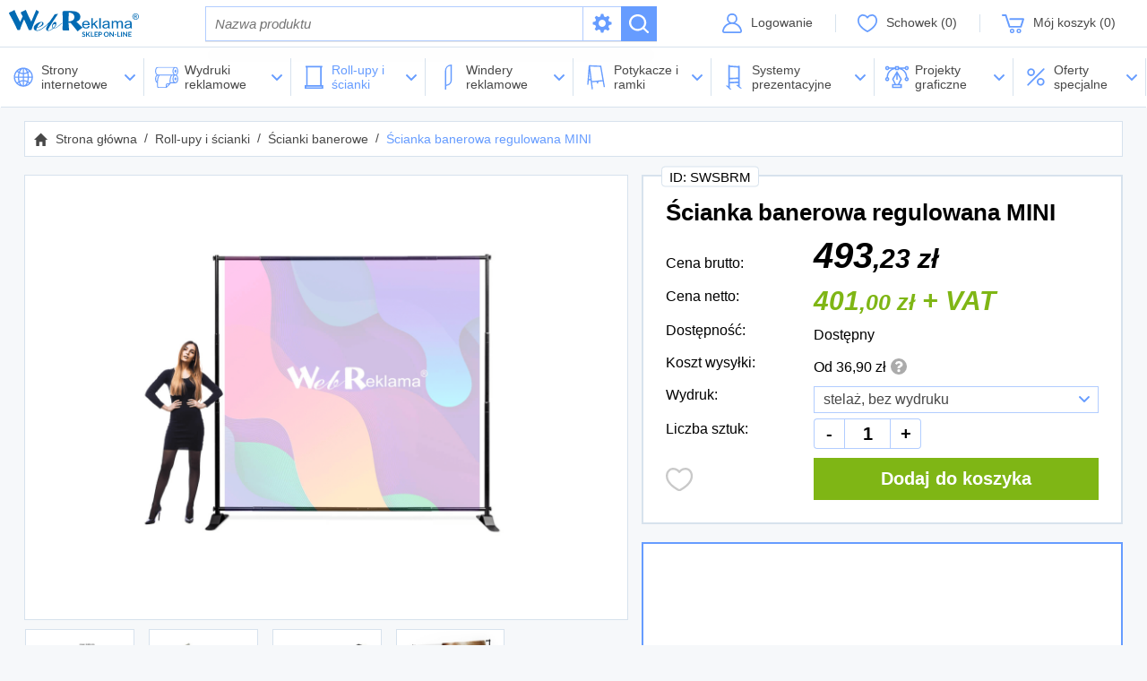

--- FILE ---
content_type: text/html; charset=UTF-8
request_url: https://www.webreklama.net/shop/scianki-banerowe/scianka-banerowa-regulowana-mini.html
body_size: 16124
content:
<!DOCTYPE html>
<html lang="pl">
<head>
<meta charset="utf-8">
<title>Ścianka banerowa regulowana MINI</title>
<meta name="viewport" content="width=device-width, initial-scale=1.0, user-scalable=yes">
<meta name="robots" content="all">
<link rel="icon" type="image/png" href="/icon/favicon.png">
<script id="reset-gtm">
    window.dataLayer = window.dataLayer || [];
    function gtag() {dataLayer.push(arguments)}
    gtag('consent', 'default', {
        'ad_user_data': 'denied',
        'ad_personalization': 'denied',
        'ad_storage': 'denied',
        'analytics_storage': 'denied',
        'personalization_storage': 'denied',
        'security_storage': 'denied',
        'functionality_storage': 'denied',
        'wait_for_update': 500,
    });
    dataLayer.push({'gtm.start': new Date().getTime(),'event':'gtm.js'});
</script><!-- Google Tag Manager -->
<script>(function(w,d,s,l,i){w[l]=w[l]||[];w[l].push({'gtm.start':
new Date().getTime(),event:'gtm.js'});var f=d.getElementsByTagName(s)[0],
j=d.createElement(s),dl=l!='dataLayer'?'&l='+l:'';j.async=true;j.src=
'https://www.googletagmanager.com/gtm.js?id='+i+dl;f.parentNode.insertBefore(j,f);
})(window,document,'script','dataLayer','GTM-KGPNKRV');</script>
<!-- End Google Tag Manager -->
<script type="importmap">{"imports":{"@js\/":"\/js\/module\/","Modal":"\/js\/module\/Modal.min.js","calendar":"\/js\/module\/calendar\/calendar.min.js","tools":"\/js\/module\/tools.min.js","html":"\/js\/module\/html.min.js"}}</script>
<link rel="stylesheet" href="/templates/web/css/home.css?v=4.4"><link rel="stylesheet" href="/lib/showPhoto/showPhoto.css?v=4.4"><link rel="stylesheet" href="/templates/web/css/shop.css?v=4.4"><link rel="stylesheet" href="/templates/web/css/pathway.css?v=4.4"><link rel="stylesheet" href="/templates/web/css/shopCatJs.css?v=4.4"><link rel="stylesheet" href="/templates/web/css/modul_shop_search.css?v=4.4"><link rel="stylesheet" href="/templates/web/css/menu_top.css?v=4.4"><link rel="stylesheet" href="/templates/web/css/modul_shop_cart.css?v=4.4"><link rel="stylesheet" href="/templates/web/css/specialShopCategories.css?v=4.4"><link rel="stylesheet" href="/templates/web/css/vote.css?v=4.4"><link rel="stylesheet" href="/templates/web/css/nForms.css?v=4.4"><link rel="stylesheet" href="/templates/web/css/shop-products.css?v=4.4"><link rel="stylesheet" href="/templates/web/css/links_box.css?v=4.4"><link rel="stylesheet" href="/templates/web/css/shop-categories.css?v=4.4"><link rel="stylesheet" href="/lib/alert2/css/alert.css?v=4.4"><link rel="stylesheet" href="/templates/web/css/mod_newsletter.css?v=4.4"><link rel="stylesheet" href="/templates/web/css/stopka.css?v=4.4"><link rel="stylesheet" href="/templates/web/css/media.css?v=4.4"><link rel="stylesheet" href="/templates/web/css/cc.css?v=4.4">
<script src="/lib/jquery.js?v=4.5"></script><script src="/lib/touch.js?v=4.5"></script><script src="/lib/showPhoto/showPhoto.js?v=4.5"></script><script src="/js/script.js?v=4.5"></script><script src="/templates/web/js/home.js?v=4.5"></script><script src="/templates/web/js/shop.min.js?v=4.5" type="module"></script><script src="/templates/web/js/shopCatJs.js?v=4.5"></script><script src="/templates/web/js/vote.js?v=4.5"></script><script src="/templates/web/js/nForms.js?v=4.5"></script><script src="/templates/web/js/rollWrap.js?v=4.5"></script><script src="/lib/alert2/js/alert.js?v=4.5"></script><script src="/templates/web/js/mod_newsletter.js?v=4.5"></script><script src="/templates/web/js/cc.min.js?v=4.5"></script>
</head>
<body class="not-aside">
<!-- Google Tag Manager (noscript) -->
<noscript><iframe src="https://www.googletagmanager.com/ns.html?id=GTM-KGPNKRV"
height="0" width="0" style="display:none;visibility:hidden"></iframe></noscript>
<!-- End Google Tag Manager (noscript) -->
<div class="wbox"><div class="wrapContent"><div class="box_top boxScroll"><header class="main"><div class="inner"><div class="catMobile">
<button type="button" class="show"><span></span></button></div>
<div class="top_page">
<a href="/"><img src="/templates/web/images/logo.svg" alt="WebReklama"></a>
</div><form action="https://www.webreklama.net/shop/search.html" method="post" class="searcher" data-shop-search-init="{&quot;opt&quot;:false,&quot;lv&quot;:false}">
<button type="button" class="mobile"></button>
<div class="searcherWrap">
<div class="searchWrap">
<div class="search">
<span class="input"><input type="search" name="shopSearch[name]" placeholder="Nazwa produktu" value=""></span>
<button type="button" class="more"><span>zaawansowane</span></button><button type="submit" name="shopSearch[now]" value=""></button>
</div>
<div class="more">
<div class="items">
    <div class="item middle"><label class="checkbox"><input type="checkbox" name="shopSearch[indesc]" value="1" /> <span>Również w opisach</span></label></div><div class="price">
<div class="title">Cena</div>
<div class="input">
<label><span class="input"><input type="text" placeholder="Od" name="shopSearch[price][from]" value="" class="nr2"></span></label>
<label><span class="input"><input type="text" placeholder="Do" name="shopSearch[price][to]" value="" class="nr2"></span></label>
</div>
</div>
<div><label><span class="title">Kategorie</span><span class="select"><select name="shopSearch[category]"><option value="0">--bez znaczenia--</option>
<option value="6"> Strony internetowe</option><option value="1"> Wydruki reklamowe</option><option value="75"> Roll-upy i ścianki</option><option value="3"> Windery reklamowe</option><option value="76"> Potykacze i ramki</option><option value="4"> Systemy prezentacyjne</option><option value="47"> Projekty graficzne</option></select></span></label>
</div>
</div>
</div>
</div>
</div>
</form>
<div class="top_shop"><div class="menuAccount">
    <ul><li class="panel"><a href="/logowanie.html" >Logowanie</a></li><li class="watched"><a href="https://www.webreklama.net/shop/watched.html" class="watchedCountWrap empty"><span class="tlt">Schowek</span><span class="watchedCount">0</span></a></li></ul></div><div class="shoppingCartInfo"><a href="https://www.webreklama.net/shop/cart.html" class="empty"><span class="tlt">Mój koszyk</span><span class="count">0</span></a></div></div></div></header><div class="topBar"><div class="catMobile"><button type="button" class="show"><span></span></button></div><nav class="barLinkNav"><ul>
<li class="sub"><a href="https://www.webreklama.net/shop/strony-internetowe.html"><svg xmlns="http://www.w3.org/2000/svg" width="42" height="42" viewBox="0 0 42 42"><g transform="translate(23879 -968)"><rect width="42" height="42" transform="translate(-23879 968)" fill="#fff" opacity="0"/><path d="M25.45,4.369a14.907,14.907,0,1,0,0,21.081A14.9,14.9,0,0,0,25.45,4.369Zm-.623,18.956A14.942,14.942,0,0,0,22.6,21.676a24.108,24.108,0,0,0,.9-5.817h4.383a12.889,12.889,0,0,1-3.055,7.466ZM1.937,15.859H6.32a24.108,24.108,0,0,0,.9,5.817,14.942,14.942,0,0,0-2.227,1.649A12.889,12.889,0,0,1,1.937,15.859ZM4.993,6.494A14.942,14.942,0,0,0,7.219,8.143a24.108,24.108,0,0,0-.9,5.817H1.937A12.889,12.889,0,0,1,4.993,6.494ZM13.96,8.339A12.906,12.906,0,0,1,9.532,7.217c.805-2.074,2.29-4.562,4.428-5.178Zm0,1.9V13.96H8.221a22.382,22.382,0,0,1,.72-4.925A14.807,14.807,0,0,0,13.96,10.242Zm0,5.617v3.717a14.807,14.807,0,0,0-5.019,1.208,22.382,22.382,0,0,1-.72-4.925Zm0,5.62v6.3c-2.138-.616-3.622-3.1-4.428-5.178A12.906,12.906,0,0,1,13.96,21.48Zm1.9,0A12.906,12.906,0,0,1,20.288,22.6c-.805,2.074-2.29,4.561-4.428,5.178Zm0-1.9V15.859H21.6a22.382,22.382,0,0,1-.72,4.925A14.807,14.807,0,0,0,15.86,19.576Zm0-5.617V10.242a14.807,14.807,0,0,0,5.019-1.208,22.382,22.382,0,0,1,.72,4.925Zm0-5.62v-6.3c2.138.616,3.622,3.1,4.428,5.178A12.907,12.907,0,0,1,15.86,8.339Zm4.267-5.351a12.95,12.95,0,0,1,3.367,2.15A13.057,13.057,0,0,1,21.966,6.3,14.3,14.3,0,0,0,20.127,2.988ZM7.854,6.3a13.061,13.061,0,0,1-1.528-1.16,12.95,12.95,0,0,1,3.367-2.15A14.307,14.307,0,0,0,7.854,6.3Zm0,17.223a14.3,14.3,0,0,0,1.839,3.31,12.949,12.949,0,0,1-3.367-2.15A13.056,13.056,0,0,1,7.854,23.521Zm14.112,0a13.063,13.063,0,0,1,1.528,1.16,12.95,12.95,0,0,1-3.367,2.15A14.3,14.3,0,0,0,21.966,23.521ZM23.5,13.96a24.108,24.108,0,0,0-.9-5.817,14.945,14.945,0,0,0,2.227-1.649,12.889,12.889,0,0,1,3.055,7.466Z" transform="translate(-23872.785 974.216)" fill="#669cff"/></g></svg><span class="name">Strony internetowe</span>
</a><ul>
<li><a href="https://www.webreklama.net/shop/strony.html">Strony</a>
<li><a href="https://www.webreklama.net/shop/domeny.html">Domeny</a>
<li><a href="https://www.webreklama.net/shop/pozycjonowanie.html">Pozycjonowanie</a>
<li><a href="https://www.webreklama.net/shop/hosting.html">Hosting</a>
<li><a href="https://www.webreklama.net/shop/reklamy-ads.html">Reklamy Google Ads</a>
<li><a href="https://www.webreklama.net/shop/seo.html">SEO</a>
</ul></li>
<li class="sub"><a href="https://www.webreklama.net/shop/druk-i-poligrafia.html"><svg xmlns="http://www.w3.org/2000/svg" xmlns:xlink="http://www.w3.org/1999/xlink" width="42" height="42" viewBox="0 0 42 42"><defs><clipPath id="a"><rect width="36.32" height="33.293" fill="#669cff"/></clipPath><filter id="b" x="24.106" y="15.588" width="21.027" height="22.54" filterUnits="userSpaceOnUse"><feOffset dy="3" input="SourceAlpha"/><feGaussianBlur stdDeviation="3" result="c"/><feFlood flood-opacity="0.161"/><feComposite operator="in" in2="c"/><feComposite in="SourceGraphic"/></filter></defs><g transform="translate(23697 -968)"><rect width="42" height="42" transform="translate(-23697 968)" fill="#fff" opacity="0"/><g transform="translate(-23694.16 972.941)"><g clip-path="url(#a)"><path d="M428.18,68.54c.876,0,1.513-.955,1.513-2.27S429.057,64,428.18,64s-1.513.955-1.513,2.27.637,2.27,1.513,2.27" transform="translate(-396.4 -59.46)" fill="#669cff"/><path d="M33.849,12.863A7.574,7.574,0,0,0,36.32,6.81C36.32,2.991,34.326,0,31.78,0H4.54C1.994,0,0,2.991,0,6.81a7.574,7.574,0,0,0,2.471,6.053A7.574,7.574,0,0,0,0,18.917c0,2.953,1.224,5.474,3.027,6.41v4.943a3.029,3.029,0,0,0,3.027,3.024H17.4a.756.756,0,0,0,.535-.222l6.053-6.053a.756.756,0,0,0,.222-.535v-.757H31.78c2.546,0,4.54-2.991,4.54-6.81a7.574,7.574,0,0,0-2.471-6.053M31.78,1.513c1.64,0,3.027,2.426,3.027,5.3s-1.386,5.3-3.027,5.3-3.027-2.426-3.027-5.3,1.386-5.3,3.027-5.3M1.513,6.81c0-2.871,1.386-5.3,3.027-5.3H28.928a8.343,8.343,0,0,0-1.688,5.3,8.343,8.343,0,0,0,1.688,5.3H4.54c-1.64,0-3.027-2.426-3.027-5.3M3.027,23.459v.014a6.811,6.811,0,0,1-1.513-4.556c0-2.871,1.386-5.3,3.027-5.3h.79c-.96,1.589-2.3,4.718-2.3,9.839M18.16,30.71V28.753a1.515,1.515,0,0,1,1.513-1.513H21.63Zm4.54-7.253v2.27H19.673a3.03,3.03,0,0,0-3.027,3.027V31.78H6.053A1.513,1.513,0,0,1,4.54,30.269v-6.81c0-6.033,2-9.046,2.621-9.839H24.745c-.959,1.467-2.045,4.333-2.045,9.837m1.513.756v-.756c0-7.332,2.017-9.436,2.5-9.837h2.212a8.343,8.343,0,0,0-1.688,5.3,8.343,8.343,0,0,0,1.688,5.3Zm7.567,0c-1.64,0-3.027-2.426-3.027-5.3s1.386-5.3,3.027-5.3,3.027,2.426,3.027,5.3-1.386,5.3-3.027,5.3" transform="translate(0)" fill="#669cff"/><g transform="matrix(1, 0, 0, 1, -2.84, -4.94)" filter="url(#b)"><path d="M428.18,234.667c-.876,0-1.513.955-1.513,2.27s.637,2.27,1.513,2.27,1.513-.955,1.513-2.27-.637-2.27-1.513-2.27" transform="translate(-393.56 -213.08)" fill="#669cff"/></g></g></g></g></svg><span class="name">Wydruki reklamowe</span>
</a><ul>
<li><a href="https://www.webreklama.net/shop/wizytowki.html">Wizytówki</a>
<li><a href="https://www.webreklama.net/shop/ulotki.html">Ulotki</a>
<li><a href="https://www.webreklama.net/shop/teczki.html">Teczki</a>
<li><a href="https://www.webreklama.net/shop/banery.html">Banery</a>
<li><a href="https://www.webreklama.net/shop/flagi.html">Flagi</a>
<li><a href="https://www.webreklama.net/shop/plakaty.html">Plakaty, Naklejki</a>
<li><a href="https://www.webreklama.net/shop/kalendarze-ksiazkowe.html">Kalendarze książkowe</a>
<li><a href="https://www.webreklama.net/shop/dlugopisy.html">Długopisy</a>
<li><a href="https://www.webreklama.net/shop/tablice.html">Tablice z nadrukiem UV</a>
<li><a href="https://www.webreklama.net/shop/balony-reklamowe.html">Balony reklamowe</a>
</ul></li>
<li class="sel sub"><a href="https://www.webreklama.net/shop/roll-upy-scianki-reklamowe.html"><svg xmlns="http://www.w3.org/2000/svg" width="42" height="42" viewBox="0 0 42 42">
  <g id="menu-icon-rollupy-i-scianki" transform="translate(23834 -968)">
    <rect id="Rectangle_1202" data-name="Rectangle 1202" width="42" height="42" transform="translate(-23834 968)" fill="#fff" opacity="0"/>
    <path id="Path_33521" data-name="Path 33521" d="M2.3,32.234H26.479v1.151H2.3ZM4.6,2.3H24.176V29.931H4.6ZM1.151,0V2.3H2.3V29.931H0v5.757H28.781V29.931h-2.3V2.3h1.15V0Z" transform="translate(-23826.891 971.656)" fill="#669cff"/>
  </g>
</svg>
<span class="name">Roll-upy i ścianki</span>
</a><ul>
<li><a href="https://www.webreklama.net/shop/roll-upy.html">Roll-up&#039;y</a>
<li><a href="https://www.webreklama.net/shop/scianki-podswietlane-modulowe.html">Ścianki podświetlane</a>
<li><a href="https://www.webreklama.net/shop/scianki-tekstylne.html">Ścianki tekstylne</a>
<li class="sel"><a href="https://www.webreklama.net/shop/scianki-banerowe.html">Ścianki banerowe</a>
<li><a href="https://www.webreklama.net/shop/standy-tekstylne.html">Standy tekstylne</a>
<li><a href="https://www.webreklama.net/shop/standy-banerowe.html">Standy banerowe</a>
<li><a href="https://www.webreklama.net/shop/standy-scianki-modulowe.html">Standy i ścianki modułowe</a>
<li><a href="https://www.webreklama.net/shop/scianki-pop-up.html">Systemy express POP-UP</a>
<li><a href="https://www.webreklama.net/shop/roll-up-exclusive.html">Kasety roll-up Exclusive</a>
<li><a href="https://www.webreklama.net/shop/kasety-roll-up-premium.html">Kasety roll-up Premium</a>
<li><a href="https://www.webreklama.net/shop/wydruki-do-scianek-roll-up.html">Wydruki do roll-up&#039;ów i ścianek</a>
<li><a href="https://www.webreklama.net/shop/akcesoria-do-scianek.html">Akcesoria do ścianek i roll-upów</a>
</ul></li>
<li class="sub"><a href="https://www.webreklama.net/shop/windery.html"><svg xmlns="http://www.w3.org/2000/svg" xmlns:xlink="http://www.w3.org/1999/xlink" width="42" height="42" viewBox="0 0 42 42"><defs><clipPath><rect width="11.118" height="39.529" transform="translate(0 0)" fill="#669cff"/></clipPath></defs><g transform="translate(23744 -968)"><rect width="42" height="42" transform="translate(-23744 968)" fill="#fff" opacity="0"/><g transform="translate(-23727.941 969.235)"><g transform="translate(0 0)" clip-path="url(#clip-path)"><path d="M1.989,39.152H0V9.788A9.8,9.8,0,0,1,9.788,0h.947V23.68c0,6.29-4.078,8.89-8.746,9.652Zm6.852-37.2A7.9,7.9,0,0,0,1.894,9.788V31.509A7.915,7.915,0,0,0,8.841,23.68Z" transform="translate(0.116 0.246)" fill="#669cff"/></g></g></g></svg><span class="name">Windery reklamowe</span>
</a><ul>
<li><a href="https://www.webreklama.net/shop/komplety.html">Komplety (flaga + maszt)</a>
<li><a href="https://www.webreklama.net/shop/flagi-do-winderow.html">Flagi do winderów</a>
<li><a href="https://www.webreklama.net/shop/maszty.html">Maszty</a>
<li><a href="https://www.webreklama.net/shop/podstawy.html">Podstawy</a>
<li><a href="https://www.webreklama.net/shop/akcesoria-winder.html">Akcesoria do flag reklamowych</a>
<li><a href="https://www.webreklama.net/shop/maszty-elastyczne.html">Maszty elastyczne Slim Premium</a>
</ul></li>
<li class="sub"><a href="https://www.webreklama.net/shop/potykacze-ramki-listwy.html"><svg xmlns="http://www.w3.org/2000/svg" width="42" height="42" viewBox="0 0 42 42"><g transform="translate(23789 -968)"><rect width="42" height="42" transform="translate(-23789 968)" fill="#fff" opacity="0"/><path d="M3.565,10.249,5,21.617l-2.341.148ZM4.514,2.04l15.748.622,3.6,20.576L7.387,24.83ZM2.683,0l-.02.51-.3.007L0,30.442l1.962.155.54-6.851,2.744-.174L7.031,37.735l1.952-.246L7.633,26.783l7.848-.759-.5,2.294,1.923.418.633-2.911,6.661-.644,1.609,9.2,1.938-.339L21.926.759Z" transform="translate(-23781.588 970.472)" fill="#669cff"/></g></svg><span class="name">Potykacze i ramki</span>
</a><ul>
<li><a href="https://www.webreklama.net/shop/potykacze.html">Potykacze</a>
<li><a href="https://www.webreklama.net/shop/potykacze-owz.html">Potykacze OWZ</a>
<li><a href="https://www.webreklama.net/shop/potykacze-zewnetrzne.html">Potykacze zewnętrzne</a>
<li><a href="https://www.webreklama.net/shop/potykacze-drewniane.html">Potykacze drewniane</a>
<li><a href="https://www.webreklama.net/shop/listwy-plakatowe.html">Listwy plakatowe</a>
<li><a href="https://www.webreklama.net/shop/ramki-plakatowe.html">Ramki plakatowe</a>
<li><a href="https://www.webreklama.net/shop/sztalugi.html">Sztalugi</a>
</ul></li>
<li class="sub"><a href="https://www.webreklama.net/shop/systemy-wystawiennicze.html"><svg xmlns="http://www.w3.org/2000/svg" width="42" height="42" viewBox="0 0 42 42">
  <g id="menu-icon-systemy-prezentacyjne" transform="translate(23834 -968)">
    <rect id="Rectangle_1202" data-name="Rectangle 1202" width="42" height="42" transform="translate(-23834 968)" fill="#fff" opacity="0"/>
    <path id="Path_33520" data-name="Path 33520" d="M6.236,22.292l12.91-.384v3.9l-12.91.6Zm0-19.07,12.91.86V19.656l-12.91.18ZM3.888,0V33.547L2.372,32.133,0,32.3l6.236,6,2.509-.229-2.509-2.34V28.762l12.91-.6v3.478l-.685-.573-2.575.228L22.5,36.739l2.51-.2L21.492,33.6V1.251L19.146,1.1v.627L6.236.871V.127Z" transform="translate(-23825.506 970.166)" fill="#669cff"/>
  </g>
</svg>
<span class="name">Systemy prezentacyjne</span>
</a><ul>
<li><a href="https://www.webreklama.net/shop/trybunki-promocyjne.html">Trybunki promocyjne</a>
<li><a href="https://www.webreklama.net/shop/stoiska-targowe-wystawowe.html">Stoiska targowe i wystawowe</a>
<li><a href="https://www.webreklama.net/shop/kasetony-reklamowe.html">Kasetony reklamowe</a>
<li><a href="https://www.webreklama.net/shop/stojaki-na-ulotki.html">Stojaki na ulotki</a>
<li><a href="https://www.webreklama.net/shop/reklama-plazowa.html">Reklama plażowa</a>
<li><a href="https://www.webreklama.net/shop/stojaki-informacyjne.html">Stojaki informacyjne</a>
<li><a href="https://www.webreklama.net/shop/namioty-reklamowe.html">Namioty reklamowe</a>
<li><a href="https://www.webreklama.net/shop/uchwyty-flagowe-na-latarnie.html">Uchwyty flagowe na latarnie</a>
<li><a href="https://www.webreklama.net/shop/meble-eventowe.html">Meble eventowe</a>
</ul></li>
<li class="sub"><a href="https://www.webreklama.net/shop/projekty-graficzne.html"><svg xmlns="http://www.w3.org/2000/svg" width="42" height="42" viewBox="0 0 42 42"><g transform="translate(23610 -968)"><rect width="42" height="42" transform="translate(-23610 968)" fill="none"/><g transform="translate(-23607.486 971.706)"><path d="M34.706,33.471a16.234,16.234,0,0,0-8.155-13.148h4.043a3.243,3.243,0,1,0,0-2.162H21.69V16H15.2v2.162H6.3a3.243,3.243,0,1,0,0,2.161h4.044A16.236,16.236,0,0,0,2.188,33.471a3.241,3.241,0,1,0,2.164.019A14.164,14.164,0,0,1,15.2,20.7v1.786H21.69V20.7A14.164,14.164,0,0,1,32.542,33.49a3.244,3.244,0,1,0,2.164-.019ZM3.243,37.618a1.081,1.081,0,1,1,1.081-1.081A1.082,1.082,0,0,1,3.243,37.618ZM33.651,18.162a1.081,1.081,0,1,1-1.081,1.081A1.082,1.082,0,0,1,33.651,18.162ZM3.243,20.324a1.081,1.081,0,1,1,1.081-1.081A1.082,1.082,0,0,1,3.243,20.324Zm16.285,0H17.366V18.162h2.162ZM33.651,37.618a1.081,1.081,0,1,1,1.081-1.081A1.082,1.082,0,0,1,33.651,37.618Z" transform="translate(0 -16)" fill="#669cff"/><path d="M156.618,121.845,148.9,134.707l3.807,7.614h-3.656v6.485h15.132v-6.485h-3.656l3.807-7.614Zm5.4,24.8H151.214v-2.162h10.809Zm-6.9-4.324-3.759-7.519,4.172-6.954v7.987H157.7v-7.987l4.172,6.954-3.759,7.519Z" transform="translate(-138.171 -114.218)" fill="#669cff"/></g></g></svg><span class="name">Projekty graficzne</span>
</a><ul>
<li><a href="https://www.webreklama.net/shop/identyfikacja-wizualna-firmy.html">Identyfikacja wizualna</a>
<li><a href="https://www.webreklama.net/shop/druki-reklamowe.html">Kreacje reklam do druku</a>
<li><a href="https://www.webreklama.net/shop/projekty-graficzne-na-winder.html">Projekty winderów</a>
<li><a href="https://www.webreklama.net/shop/projektowanie-stron-www.html">Webdesign strony www</a>
<li><a href="https://www.webreklama.net/shop/wydruki-wielkoformatowe.html">Grafiki wielkoformatowe</a>
</ul></li>
<li class="sub"><span role="button"><svg xmlns="http://www.w3.org/2000/svg" width="42" height="42" viewBox="0 0 42 42"><g transform="translate(23610 -968)"><rect width="42" height="42" transform="translate(-23610 968)" fill="none"/><g transform="translate(-23602.588 975.412)"><g transform="translate(0.009 0)"><path d="M26.883.465a1.271,1.271,0,0,0-1.8,0L.536,25.014a1.272,1.272,0,1,0,1.8,1.8L26.883,2.263A1.271,1.271,0,0,0,26.883.465Z" transform="translate(-0.163 -0.092)" fill="#669cff"/></g><g transform="translate(0 0.009)"><path d="M6.042.256A6.042,6.042,0,1,0,12.084,6.3,6.049,6.049,0,0,0,6.042.256Zm0,9.54a3.5,3.5,0,1,1,3.5-3.5A3.5,3.5,0,0,1,6.042,9.8Z" transform="translate(0 -0.256)" fill="#669cff"/></g><g transform="translate(15.018 15.007)"><path d="M289.754,283.6a6.042,6.042,0,1,0,6.042,6.042A6.049,6.049,0,0,0,289.754,283.6Zm0,9.54a3.5,3.5,0,1,1,3.5-3.5A3.5,3.5,0,0,1,289.754,293.136Z" transform="translate(-283.712 -283.596)" fill="#669cff"/></g></g></g></svg><span class="name">Oferty specjalne</span>
</span><ul>
<li><a href="/polecane-dla-ciebie.html">Polecane dla Ciebie</a>
<li><a href="/promocje.html">Promocje</a>
<li><a href="/nowosci.html">Nowości</a>
</ul></li>
</ul></nav>
</div></div><div class="pathway"><a href="/">Strona główna</a><a href="/shop/roll-upy-scianki-reklamowe.html">Roll-upy i ścianki</a><a href="https://www.webreklama.net/shop/scianki-banerowe.html">Ścianki banerowe</a><a href="https://www.webreklama.net/shop/scianki-banerowe/scianka-banerowa-regulowana-mini.html">Ścianka banerowa regulowana MINI</a></div><div class="wrapBody">
<main>

<div class="productPresent">
<div class="productMainArea">
<div class="wrap-info">
<div class="main-info">
<header class="title-products">
    <h1>Ścianka banerowa regulowana MINI</h1>
    <div class="identify">ID: SWSBRM</div>                                                    </header>

<div class="gallery-mobile rollWrap gallery"><ul><li><a href="/f/shp/p/image1200x1200/scianka_banerowa_mini.png"><img src="/f/shp/p/image500x500xs4/scianka_banerowa_mini.png" alt="Ścianka banerowa regulowana MINI"></a></li>
<li><a href="/f/shp/p/image1200x1200/scianka-banerowa-mini-regulacja.jpg"><img src="/f/shp/p/image500x500xs4/scianka-banerowa-mini-regulacja.jpg" alt="Ścianka banerowa regulowana MINI wymiary"></a></li>
<li><a href="/f/shp/p/image1200x1200/scianka-banerowa-sruby-1.jpg"><img src="/f/shp/p/image500x500xs4/scianka-banerowa-sruby-1.jpg" alt="śrubki montażowe"></a></li>
<li><a href="/f/shp/p/image1200x1200/scianka-banerowa-stelaz-2.jpg"><img src="/f/shp/p/image500x500xs4/scianka-banerowa-stelaz-2.jpg" alt="torba transportowa, stelaż, stopy"></a></li>
<li><a href="/f/shp/p/image1200x1200/scianka-banerowa-mini-przykladowa-realizacja.jpg"><img src="/f/shp/p/image500x500xs4/scianka-banerowa-mini-przykladowa-realizacja.jpg" alt="Ścianka banerowa regulowana MINI - przykładowa realizacja"></a></li>
</ul>
<div class="button-items"><span role="button" class="sel"></span><span role="button"></span><span role="button"></span><span role="button"></span><span role="button"></span></div>
</div>

<section class="itemSection priceGross">
    <h2>Cena brutto:</h2>
    <div class="data" data-update-gross="updatePriceGross">
            493<small>,23 zł</small>
        </div>
</section>
<section class="itemSection priceNet">
    <h2>Cena netto:</h2>
    <div class="data" data-update-net="updatePriceNet">
                    401<small>,00 zł</small>
                + VAT
    </div>
</section>

<section class="itemSection available">
    <h2>Dostępność:</h2>

    <div class="data av available">Dostępny</div>
</section>
<section class="itemSection deliveries">
    <h2>Koszt wysyłki:</h2>
            
    <div class="data">Od 36,90 zł<button type="button" data-title-dialog="Koszty wysyłki" data-deliveries="{&quot;items&quot;:[{&quot;forZone&quot;:5,&quot;shipping&quot;:&quot;Przesy\u0142ka kurierska&quot;,&quot;payments&quot;:[{&quot;name&quot;:&quot;Google Pay&quot;,&quot;net&quot;:&quot;30,00 z\u0142&quot;,&quot;gross&quot;:&quot;36,90 z\u0142&quot;},{&quot;name&quot;:&quot;Karta p\u0142atnicza&quot;,&quot;net&quot;:&quot;30,00 z\u0142&quot;,&quot;gross&quot;:&quot;36,90 z\u0142&quot;},{&quot;name&quot;:&quot;BLIK&quot;,&quot;net&quot;:&quot;30,00 z\u0142&quot;,&quot;gross&quot;:&quot;36,90 z\u0142&quot;},{&quot;name&quot;:&quot;Przedp\u0142ata przelewem bankowym&quot;,&quot;net&quot;:&quot;30,00 z\u0142&quot;,&quot;gross&quot;:&quot;36,90 z\u0142&quot;},{&quot;name&quot;:&quot;Przelewy 24&quot;,&quot;net&quot;:&quot;30,00 z\u0142&quot;,&quot;gross&quot;:&quot;36,90 z\u0142&quot;},{&quot;name&quot;:&quot;Paynow (mBank)&quot;,&quot;net&quot;:&quot;30,00 z\u0142&quot;,&quot;gross&quot;:&quot;36,90 z\u0142&quot;}]},{&quot;forZone&quot;:5,&quot;shipping&quot;:&quot;Przesy\u0142ka na palecie&quot;,&quot;payments&quot;:[{&quot;name&quot;:&quot;Google Pay&quot;,&quot;net&quot;:&quot;248,78 z\u0142&quot;,&quot;gross&quot;:&quot;306,00 z\u0142&quot;},{&quot;name&quot;:&quot;Karta p\u0142atnicza&quot;,&quot;net&quot;:&quot;248,78 z\u0142&quot;,&quot;gross&quot;:&quot;306,00 z\u0142&quot;},{&quot;name&quot;:&quot;BLIK&quot;,&quot;net&quot;:&quot;248,78 z\u0142&quot;,&quot;gross&quot;:&quot;306,00 z\u0142&quot;},{&quot;name&quot;:&quot;Przedp\u0142ata przelewem bankowym&quot;,&quot;net&quot;:&quot;248,78 z\u0142&quot;,&quot;gross&quot;:&quot;306,00 z\u0142&quot;},{&quot;name&quot;:&quot;Przelewy 24&quot;,&quot;net&quot;:&quot;248,78 z\u0142&quot;,&quot;gross&quot;:&quot;306,00 z\u0142&quot;},{&quot;name&quot;:&quot;Paynow (mBank)&quot;,&quot;net&quot;:&quot;248,78 z\u0142&quot;,&quot;gross&quot;:&quot;306,00 z\u0142&quot;}]}],&quot;pp&quot;:{&quot;title&quot;:&quot;Odbi\u00f3r osobisty&quot;,&quot;items&quot;:[{&quot;forZone&quot;:0,&quot;shipping&quot;:&quot;Odbi\u00f3r osobisty&quot;,&quot;payments&quot;:[{&quot;name&quot;:&quot;Google Pay&quot;,&quot;net&quot;:&quot;0,00 z\u0142&quot;,&quot;gross&quot;:&quot;0,00 z\u0142&quot;},{&quot;name&quot;:&quot;Karta p\u0142atnicza&quot;,&quot;net&quot;:&quot;0,00 z\u0142&quot;,&quot;gross&quot;:&quot;0,00 z\u0142&quot;},{&quot;name&quot;:&quot;BLIK&quot;,&quot;net&quot;:&quot;0,00 z\u0142&quot;,&quot;gross&quot;:&quot;0,00 z\u0142&quot;},{&quot;name&quot;:&quot;Przedp\u0142ata przelewem bankowym&quot;,&quot;net&quot;:&quot;0,00 z\u0142&quot;,&quot;gross&quot;:&quot;0,00 z\u0142&quot;},{&quot;name&quot;:&quot;Przelewy 24&quot;,&quot;net&quot;:&quot;0,00 z\u0142&quot;,&quot;gross&quot;:&quot;0,00 z\u0142&quot;},{&quot;name&quot;:&quot;Paynow (mBank)&quot;,&quot;net&quot;:&quot;0,00 z\u0142&quot;,&quot;gross&quot;:&quot;0,00 z\u0142&quot;}]}]}}"><svg xmlns="http://www.w3.org/2000/svg" width="18" height="18" viewBox="0 0 18 18"><defs><style>.cls-1 {fill: #ababab;}</style></defs><path id="Icon_awesome-question-circle" data-name="Icon awesome-question-circle" class="cls-1" d="M18.563,9.563a9,9,0,1,1-9-9A9,9,0,0,1,18.563,9.563ZM9.8,3.538a4.7,4.7,0,0,0-4.23,2.314.436.436,0,0,0,.1.59L6.932,7.4a.435.435,0,0,0,.6-.077c.648-.822,1.093-1.3,2.08-1.3.741,0,1.658.477,1.658,1.2,0,.543-.449.823-1.181,1.233-.854.479-1.983,1.074-1.983,2.564v.145a.436.436,0,0,0,.435.435h2.032a.436.436,0,0,0,.435-.435v-.048c0-1.033,3.019-1.076,3.019-3.871C14.033,5.135,11.85,3.538,9.8,3.538Zm-.242,9a1.669,1.669,0,1,0,1.669,1.669A1.671,1.671,0,0,0,9.563,12.538Z" transform="translate(-0.563 -0.563)"/></svg></button></div>
</section>
<script type="application/ld+json">
{
    "@context": "https://schema.org/",
    "@type": "Product",
    "name": "Ścianka banerowa regulowana MINI",
    "offers": {
        "@type": "Offer",
        "url": "https://www.webreklama.net/shop/scianki-banerowe/scianka-banerowa-regulowana-mini.html",
        "availability": "https://schema.org/InStock",
        "itemCondition": "http://schema.org/NewCondition",
        "price": 493.23,
        "priceCurrency": "PLN",
        "priceValidUntil": "2026-02-03"
    },
    "sku": "SWSBRM",
    "image": [
        "https://www.webreklama.net/f/shp/p/scianka_banerowa_mini.png",
        "https://www.webreklama.net/f/shp/p/image1200x1200/scianka-banerowa-mini-regulacja.jpg",
        "https://www.webreklama.net/f/shp/p/image1200x1200/scianka-banerowa-sruby-1.jpg",
        "https://www.webreklama.net/f/shp/p/image1200x1200/scianka-banerowa-stelaz-2.jpg",
        "https://www.webreklama.net/f/shp/p/image1200x1200/scianka-banerowa-mini-przykladowa-realizacja.jpg"
    ],
    "description": "Ścianka banerowa to aluminiowa konstrukcja dzięki której zaprezentujemy nasz baner w atrakcyjny sposób w optymalnym napreżęniu materiału. Najpopularniejszym wyborem są materiały tekstylne. Oprócz bycia najbardziej ekonomiczną opcją, gwarantują estetyczny wygląd oraz są bardzo łatwe w transporcie.System wystawienniczy idealnie sprawdzi się w przestrzeniach biurowych, na targach lub wystawach.Łatwy w montażu system pozwala na szybki transport i sprawną zmianę wydruku.Komplet dodatkowo wyposażony jest w torbę transportową.\r\nStelaż posiada możliwość regulacji od min:110x92 do max:240x240 cm.Wydruk może zostać zamontowany w dowolny sposób. Baner wykończony tunelami może zostać nałożony na stelaż lub przymocowany za pomocą sznurków czy trytytek.\r\nNa komplet składają się: stelaż + torba transportowa.\r\nZestaw nie zawiera wydruku. Poniżej prezentujemy gotowe zestawy stelaży z banerami.",
    "aggregateRating": {
        "@type": "AggregateRating",
        "ratingValue": 5,
        "ratingCount": 1
    }
}
</script>




<form action="https://www.webreklama.net/shop/scianki-banerowe/scianka-banerowa-regulowana-mini.html" method="post" class="formProduct present formWatch">


<section class="itemSection params">
<h2>Wydruk:</h2>
<div class="data">
<div class="select"><select name="option[29]" data-dsel="30">
<option value="30" selected="selected">stelaż, bez wydruku</option>
</select></div>
</div>
</section>
    <section class="itemSection qty">
        <h2>Liczba sztuk:</h2>
        <div class="data"><button type="button" class="sub">-</button><input type="text" data-qconf="{&quot;Min&quot;:1,&quot;Max&quot;:436,&quot;Mul&quot;:1}" value="1" name="chQty"><button type="button" class="add">+</button></div>
    </section>
<div class="submit">
    <div class="watched"><button type="submit" name="addToWatch" data-message="{&quot;add&quot;:&quot;Dodaj do obserwowanych&quot;,&quot;del&quot;:&quot;Usu\u0144 z obserwowanych&quot;}">Dodaj do obserwowanych</button></div>
    <div class="add"><button type="submit" name="addCart">Dodaj do koszyka</button></div>
</div>

</form>
</div>
    <div class="addonButton"><div class="askAbout">
<button type="button" class="askAbout"><span>Zapytaj o ten produkt</span></button>
<div class="modal-dialog ask-about">
<header class="modal-header">
<h1 class="modal-title">Zapytanie o produkt Ścianka banerowa regulowana MINI</h1><button type="button" class="modal-close"></button>
</header>
<div class="modal-body"><a id="nfForms"></a>
<form action="/shop/scianki-banerowe/scianka-banerowa-regulowana-mini.html#nfForms" method="post" class="nForms xhr placeholder" data-xhr-callback="qProductXhrCallback" data-id="nfForms">
<div class="groupWrap group1">
<div class="group item1">
<div class="groupWrap fields1">
<div class="item text req">
<span class="wrapInput text"><input type="text" name="nfForms[name]" value="" placeholder="Imię i nazwisko" autocomplete="off" class="text"></span>
</div>
</div>
<div class="groupWrap fields2">
<div class="item email req">
<span class="wrapInput email"><input type="email" name="nfForms[email]" value="" placeholder="Email" class="email"></span>
</div>
</div>
<div class="groupWrap fields3">
<div class="item text req">
<span class="wrapInput text"><input type="text" name="nfForms[phone]" value="" placeholder="Telefon" class="text"></span>
</div>
</div>
<div class="groupWrap fields4">
<div class="item textarea req">
<span class="wrapInput textarea"><textarea name="nfForms[message]" placeholder="Wiadomość" class="textarea"></textarea></span>
</div>
</div>
<div class="groupWrap fields5">
<div class="item token req">
<div class="wrap-token"><span class="tokenWrap"><img src="/token-1-1768818085.jpg" alt="Token" data-tokenid="1"></span><a href="#" data-tokenid="1"><span>Zmień</span></a><span class="wrapInput token"><input type="text" name="nfForms[token]" class="token" placeholder="Podaj kod z obrazka" autocomplete="off" value=""></span></div>
</div>
</div>
<div class="groupWrap fields6">
<div class="item submit">
<button type="submit" name="nfForms[save]" class="submit">Wyślij</button>
</div>
</div>
</div>
</div>
<div class="reqInfo">Pola wymagane</div></form>

<script>
(function(window){
    window.nForms = window.nForms || {hd:[],ga:[]};
    window.nForms.hd.push({"form":"nfForms","items":[]});
    window.nForms.ga.push([]);
})(window);
</script>

</div>
<footer class="modal-footer"></footer>
</div>
</div><div class="assignProducts"><button type="button" class="assignProducts"><span>Dobierz dodatkowo</span></button></div></div>
</div>

<div class="productImage gallery">
<a href="/f/shp/p/scianka_banerowa_mini.png" rel="prettyPhoto[gall]"><img src="/f/shp/p/image700x500xs6/scianka_banerowa_mini.png" alt="Ścianka banerowa regulowana MINI"></a>

<div class="productGallery rollWrap" data-count="4">
<ul><li><a href="/f/shp/p/image1200x1200/scianka-banerowa-mini-regulacja.jpg"><img src="/f/shp/p/image500x500xs4/scianka-banerowa-mini-regulacja.jpg" alt="Ścianka banerowa regulowana MINI wymiary"></a></li><li><a href="/f/shp/p/image1200x1200/scianka-banerowa-sruby-1.jpg"><img src="/f/shp/p/image500x500xs4/scianka-banerowa-sruby-1.jpg" alt="śrubki montażowe"></a></li><li><a href="/f/shp/p/image1200x1200/scianka-banerowa-stelaz-2.jpg"><img src="/f/shp/p/image500x500xs4/scianka-banerowa-stelaz-2.jpg" alt="torba transportowa, stelaż, stopy"></a></li><li><a href="/f/shp/p/image1200x1200/scianka-banerowa-mini-przykladowa-realizacja.jpg"><img src="/f/shp/p/image500x500xs4/scianka-banerowa-mini-przykladowa-realizacja.jpg" alt="Ścianka banerowa regulowana MINI - przykładowa realizacja"></a></li></ul>
<div class="arrpn nav prev"><button type="button" class="arrpn prev p"></button></div>
<div class="arrpn nav next"><button type="button" class="arrpn next n"></button></div>
</div>
</div>

</div>


<div class="descriptionItems">
<header class="rollWrap">
<nav>
<ul><li class="sel"><button type="button" data-item="0">Opis produktu</button></li>
<li><button type="button" data-item="1">Specyfikacja</button></li>
</ul>
</nav>
<div class="nav"><span role="button" class="prev p"></span><span role="button" class="next n"></span></div>
</header>
<div class="itemsData"><div class="itemData item-0 sel description"><p>Ścianka banerowa to aluminiowa konstrukcja dzięki której zaprezentujemy nasz baner w atrakcyjny sposób w optymalnym napreżęniu materiału. <br />Najpopularniejszym wyborem są materiały tekstylne. Oprócz bycia najbardziej ekonomiczną opcją, gwarantują estetyczny wygląd oraz są bardzo łatwe w transporcie.<br />System wystawienniczy idealnie sprawdzi się w przestrzeniach biurowych, na targach lub wystawach.<br />Łatwy w montażu system pozwala na szybki transport i sprawną zmianę wydruku.<br />Komplet dodatkowo wyposażony jest w torbę transportową.</p>
<p>Stelaż posiada możliwość regulacji od min:110x92 do max:240x240 cm.<br />Wydruk może zostać zamontowany w dowolny sposób. Baner wykończony tunelami może zostać nałożony na stelaż lub przymocowany za pomocą sznurków czy trytytek.</p>
<p>Na komplet składają się: stelaż + torba transportowa.</p>
<p>Zestaw <span style="text-decoration: underline;">nie</span> zawiera wydruku. Poniżej prezentujemy gotowe zestawy stelaży z banerami.</p></div>
<div class="itemData item-1 feature"><div class="featureItem"><span class="title">Rozmiar wydruku:</span><span class="desc">dowolny w zakresie min: 110×92cm do max: 240×240cm</span></div><div class="featureItem"><span class="title">Waga:</span><span class="desc">9kg</span></div><div class="featureItem"><span class="title">Wymiary w opakowaniu indywidualnym:</span><span class="desc">138x11,5x12 cm</span></div><div class="featureItem"><span class="title">Materiał stelaża:</span><span class="desc">aluminium anodowane</span></div><div class="featureItem"><span class="title">Średnica rurki stelaża:</span><span class="desc">Ø 22 mm</span></div><div class="featureItem"><span class="title">Torba transportowa:</span><span class="desc">TAK, w komplecie</span></div><div class="featureItem"><span class="title">Zastosowanie:</span><span class="desc">indoor (wewnętrzne)</span></div><div class="featureItem"><span class="title">Termin realizacji/wysyłki:</span><span class="desc">0-2 dni robocze</span></div></div></div>
</div>
<section class="voteProduct" data-token="c863537aa353c6be8c55ccd760d834d5ed6a6d62322727b28590d76041801838" data-ts="1824c9791815e3be52c965b685a2f6d2">
<h2>Ocena produktu</h2>
<div class="voteWrap">
<span data-index="1" class="active"></span><span data-index="2" class="active"></span><span data-index="3" class="active"></span><span data-index="4" class="active"></span><span data-index="5" class="active"></span>
<span class="info"><span class="actual">5</span>/5 (1 ocena produktu)</span>
<button type="button" disabled>Oceń</button></div>
</section>

</div>
<section class="assignProducts">
    <h2>Powiązane produkty</h2>
    
<div class="prodListArea catList"><ul class="prodList">
<li><div><a href="https://www.webreklama.net/shop/scianki-banerowe/scianka-banerowa.html">
<header>
<div class="img"><img src="/f/shp/p/image500x500xs6/scianka-banerowa-stelaz.png" alt="Ścianka banerowa regulowana MAXI" class="lazy"></div><div class="labels">
                        <div class="promo">Promocja</div></div>
</header>
<div class="cost">
    <span class="gross">
                    762<small>,60 zł</small><del>848<small>,70 zł</small></del>
            </span>
            <span class="net">(620<small>,00 zł</small>+vat)</span>
    </div>
<div class="tlt">Ścianka banerowa regulowana MAXI</div>
</a>
<footer>
<form class="formWatch" method="post" action="https://www.webreklama.net/shop/scianki-banerowe/scianka-banerowa.html">
<button type="submit" name="addToWatch" data-message="{&quot;add&quot;:&quot;Dodaj do obserwowanych&quot;,&quot;del&quot;:&quot;Usu\u0144 z obserwowanych&quot;}">Dodaj do obserwowanych</button>
<input type="hidden" name="redirect" value="https://www.webreklama.net/shop/scianki-banerowe/scianka-banerowa-regulowana-mini.html"></form>
<form class="formProduct" method="post" action="https://www.webreklama.net/shop/scianki-banerowe/scianka-banerowa.html">
<input type="hidden" name="redirect" value="https://www.webreklama.net/shop/scianki-banerowe/scianka-banerowa-regulowana-mini.html"><button type="submit" name="addCart">Do koszyka</button>
<input type="hidden" name="validParams" value="1">
</form>
</footer>
</div></li>
<li><div><a href="https://www.webreklama.net/shop/scianki-banerowe/scianka-banerowa-180-x-240cm.html">
<header>
<div class="img"><img src="/f/shp/p/image500x500xs6/scianka-banerowa-180x240.png" alt="Ścianka banerowa 180 x 240cm" class="lazy"></div><div class="labels">
                </div>
</header>
<div class="cost">
    <span class="gross">
                    788<small>,13 zł</small>
            </span>
            <span class="net">(640<small>,76 zł</small>+vat)</span>
    </div>
<div class="tlt">Ścianka banerowa 180cm x 240cm</div>
</a>
<footer>
<form class="formWatch" method="post" action="https://www.webreklama.net/shop/scianki-banerowe/scianka-banerowa-180-x-240cm.html">
<button type="submit" name="addToWatch" data-message="{&quot;add&quot;:&quot;Dodaj do obserwowanych&quot;,&quot;del&quot;:&quot;Usu\u0144 z obserwowanych&quot;}">Dodaj do obserwowanych</button>
<input type="hidden" name="redirect" value="https://www.webreklama.net/shop/scianki-banerowe/scianka-banerowa-regulowana-mini.html"></form>
<form class="formProduct" method="post" action="https://www.webreklama.net/shop/scianki-banerowe/scianka-banerowa-180-x-240cm.html">
<input type="hidden" name="redirect" value="https://www.webreklama.net/shop/scianki-banerowe/scianka-banerowa-regulowana-mini.html"><button type="submit" name="addCart">Do koszyka</button>
<input type="hidden" name="validParams" value="1">
</form>
</footer>
</div></li>
<li><div><a href="https://www.webreklama.net/shop/scianki-banerowe/scianka-banerowa-200-x-100cm.html">
<header>
<div class="img"><img src="/f/shp/p/image500x500xs6/scianka-banerowa-200x100.png" alt="Ścianka reklamowa z banerem 2x1m" class="lazy"></div><div class="labels">
                </div>
</header>
<div class="cost">
    <span class="gross">
                    682<small>,65 zł</small>
            </span>
            <span class="net">(555<small>,00 zł</small>+vat)</span>
    </div>
<div class="tlt">Ścianka banerowa 200cm x 100cm</div>
</a>
<footer>
<form class="formWatch" method="post" action="https://www.webreklama.net/shop/scianki-banerowe/scianka-banerowa-200-x-100cm.html">
<button type="submit" name="addToWatch" data-message="{&quot;add&quot;:&quot;Dodaj do obserwowanych&quot;,&quot;del&quot;:&quot;Usu\u0144 z obserwowanych&quot;}">Dodaj do obserwowanych</button>
<input type="hidden" name="redirect" value="https://www.webreklama.net/shop/scianki-banerowe/scianka-banerowa-regulowana-mini.html"></form>
<form class="formProduct" method="post" action="https://www.webreklama.net/shop/scianki-banerowe/scianka-banerowa-200-x-100cm.html">
<input type="hidden" name="redirect" value="https://www.webreklama.net/shop/scianki-banerowe/scianka-banerowa-regulowana-mini.html"><button type="submit" name="addCart">Do koszyka</button>
<input type="hidden" name="validParams" value="1">
</form>
</footer>
</div></li>
<li><div><a href="https://www.webreklama.net/shop/scianki-banerowe/scianka-banerowa-240-x-240cm.html">
<header>
<div class="img"><img src="/f/shp/p/image500x500xs6/scianka-banerowa-240x240.png" alt="Ścianka banerowa 240 x 240cm" class="lazy"></div><div class="labels">
                </div>
</header>
<div class="cost">
    <span class="gross">
                    828<small>,87 zł</small>
            </span>
            <span class="net">(673<small>,88 zł</small>+vat)</span>
    </div>
<div class="tlt">Ścianka banerowa 240cm x 240cm</div>
</a>
<footer>
<form class="formWatch" method="post" action="https://www.webreklama.net/shop/scianki-banerowe/scianka-banerowa-240-x-240cm.html">
<button type="submit" name="addToWatch" data-message="{&quot;add&quot;:&quot;Dodaj do obserwowanych&quot;,&quot;del&quot;:&quot;Usu\u0144 z obserwowanych&quot;}">Dodaj do obserwowanych</button>
<input type="hidden" name="redirect" value="https://www.webreklama.net/shop/scianki-banerowe/scianka-banerowa-regulowana-mini.html"></form>
<form class="formProduct" method="post" action="https://www.webreklama.net/shop/scianki-banerowe/scianka-banerowa-240-x-240cm.html">
<input type="hidden" name="redirect" value="https://www.webreklama.net/shop/scianki-banerowe/scianka-banerowa-regulowana-mini.html"><button type="submit" name="addCart">Do koszyka</button>
<input type="hidden" name="validParams" value="1">
</form>
</footer>
</div></li>
<li><div><a href="https://www.webreklama.net/shop/scianki-banerowe/scianka-banerowa-300cm-x-240cm.html">
<header>
<div class="img"><img src="/f/shp/p/image500x500xs6/scianka-banerowa_300x240.jpg" alt="Ścianka banerowa z wydrukiem 300x240cm" class="lazy"></div><div class="labels">
                </div>
</header>
<div class="cost">
    <span class="gross">
                    1 123<small>,73 zł</small>
            </span>
            <span class="net">(913<small>,60 zł</small>+vat)</span>
    </div>
<div class="tlt">Ścianka banerowa 300cm x 240cm</div>
</a>
<footer>
<form class="formWatch" method="post" action="https://www.webreklama.net/shop/scianki-banerowe/scianka-banerowa-300cm-x-240cm.html">
<button type="submit" name="addToWatch" data-message="{&quot;add&quot;:&quot;Dodaj do obserwowanych&quot;,&quot;del&quot;:&quot;Usu\u0144 z obserwowanych&quot;}">Dodaj do obserwowanych</button>
<input type="hidden" name="redirect" value="https://www.webreklama.net/shop/scianki-banerowe/scianka-banerowa-regulowana-mini.html"></form>
<form class="formProduct" method="post" action="https://www.webreklama.net/shop/scianki-banerowe/scianka-banerowa-300cm-x-240cm.html">
<input type="hidden" name="redirect" value="https://www.webreklama.net/shop/scianki-banerowe/scianka-banerowa-regulowana-mini.html"><button type="submit" name="addCart">Do koszyka</button>
<input type="hidden" name="validParams" value="1">
</form>
</footer>
</div></li>
</ul>
</div>
<div class="pageNavigArea"></div>

</section>

</main>
</div></div><footer class="main"><div class="top-footer"><section class="top-footer-item">
    <h2>Informacje</h2>
    <div class="content"><ul class="links"><li><a href="/platnosci.html">Płatności</a></li><li><a href="/dostepnosc-terminy-realizacji.html">Dostępność i terminy realizacji</a></li><li><a href="/odbior-wysylka.html">Odbiór i wysyłka zamówień</a></li><li><a href="/zwroty-i-reklamacje.html">Zwroty i reklamacje</a></li></ul></div>
</section>
<section class="top-footer-item">
    <h2>O sklepie</h2>
    <div class="content"><ul class="links"><li><a href="/o-firmie.html">O firmie</a></li><li><a href="/kontakt.html">Kontakt</a></li><li><a href="/regulamin.html">Regulamin</a></li><li><a href="/polityka-prywatnosci.html">Polityka Prywatności</a></li><li><a href="/polityka-cookies.html">Polityka cookies</a></li></ul></div>
</section>
<section class="top-footer-item">
    <h2>Dane kontaktowe</h2>
    <div class="content"><p><strong>WebReklama</strong></p>
<table>
<tbody>
<tr>
<td style="padding: 0px 0px 15px;"><img src="/obrazki/image/ikony/placeholder.png" alt="" width="24" height="30" /></td>
<td style="padding: 0px 0px 15px 15px;">03-741 Warszawa<br />ul. Białostocka 24 lok. 111</td>
</tr>
<tr>
<td style="padding: 0px 0px 15px;"><img src="/obrazki/image/ikony/telephone.png" alt="" width="29" height="29" /></td>
<td style="padding: 0px 0px 15px 15px;">tel 1. (22) 618 50 26<br />tel 2. (22) 670 03 77<br />tel.kom. +48.660 559 515</td>
</tr>
<tr>
<td style="padding: 0px 0px 15px;"><img src="/obrazki/image/ikony/emailx3x.png" width="41" height="27" alt="" /></td>
<td style="padding: 0px 0px 15px 15px;"><a href="mailto:sklep@webreklama.net">sklep@webreklama.net</a></td>
</tr>
</tbody>
</table>
<p><a class="button1" href="/kontakt.html">Napisz do nas</a></p></div>
</section>
<section class="top-footer-item mod_newsletter">
<h2>Newsletter</h2>
<div class="content">
<form action="/newsletter.html" method="post">
<div class="info">Zapisz się do newslettera, aby otrzymywać najświeższą ofertę oraz informacje o promocjach w naszym sklepie!</div>
<div><input type="text" value="" name="newsletter" placeholder="Wpisz adres e-mail"></div>
<div class="checkPrivate">
    <label class="checkbox"><input type="checkbox" name="checkPrivateInput" class="checkPrivateInput" value="1"><span>Zapisując się na newsletter, akceptujesz <a href="/polityka-prywatnosci.html">politykę prywatności</a></span></label>
</div>
<div><input type="submit" value="Zapisz" id="sendNewsletter"></div>

</form>
</div>
</section>
</div><div class="stopka"><div class="innerFoot">
<div class="l">Copyright © Web-eCommerce</div>
</div></div>

<nav class="mobileMenu hide">
<div class="cart main"><header><button type="button">Menu</button></header><ul><li class="sub" data-item-id="1"><a href="https://www.webreklama.net/shop/strony-internetowe.html"><svg xmlns="http://www.w3.org/2000/svg" width="42" height="42" viewBox="0 0 42 42"><g transform="translate(23879 -968)"><rect width="42" height="42" transform="translate(-23879 968)" fill="#fff" opacity="0"/><path d="M25.45,4.369a14.907,14.907,0,1,0,0,21.081A14.9,14.9,0,0,0,25.45,4.369Zm-.623,18.956A14.942,14.942,0,0,0,22.6,21.676a24.108,24.108,0,0,0,.9-5.817h4.383a12.889,12.889,0,0,1-3.055,7.466ZM1.937,15.859H6.32a24.108,24.108,0,0,0,.9,5.817,14.942,14.942,0,0,0-2.227,1.649A12.889,12.889,0,0,1,1.937,15.859ZM4.993,6.494A14.942,14.942,0,0,0,7.219,8.143a24.108,24.108,0,0,0-.9,5.817H1.937A12.889,12.889,0,0,1,4.993,6.494ZM13.96,8.339A12.906,12.906,0,0,1,9.532,7.217c.805-2.074,2.29-4.562,4.428-5.178Zm0,1.9V13.96H8.221a22.382,22.382,0,0,1,.72-4.925A14.807,14.807,0,0,0,13.96,10.242Zm0,5.617v3.717a14.807,14.807,0,0,0-5.019,1.208,22.382,22.382,0,0,1-.72-4.925Zm0,5.62v6.3c-2.138-.616-3.622-3.1-4.428-5.178A12.906,12.906,0,0,1,13.96,21.48Zm1.9,0A12.906,12.906,0,0,1,20.288,22.6c-.805,2.074-2.29,4.561-4.428,5.178Zm0-1.9V15.859H21.6a22.382,22.382,0,0,1-.72,4.925A14.807,14.807,0,0,0,15.86,19.576Zm0-5.617V10.242a14.807,14.807,0,0,0,5.019-1.208,22.382,22.382,0,0,1,.72,4.925Zm0-5.62v-6.3c2.138.616,3.622,3.1,4.428,5.178A12.907,12.907,0,0,1,15.86,8.339Zm4.267-5.351a12.95,12.95,0,0,1,3.367,2.15A13.057,13.057,0,0,1,21.966,6.3,14.3,14.3,0,0,0,20.127,2.988ZM7.854,6.3a13.061,13.061,0,0,1-1.528-1.16,12.95,12.95,0,0,1,3.367-2.15A14.307,14.307,0,0,0,7.854,6.3Zm0,17.223a14.3,14.3,0,0,0,1.839,3.31,12.949,12.949,0,0,1-3.367-2.15A13.056,13.056,0,0,1,7.854,23.521Zm14.112,0a13.063,13.063,0,0,1,1.528,1.16,12.95,12.95,0,0,1-3.367,2.15A14.3,14.3,0,0,0,21.966,23.521ZM23.5,13.96a24.108,24.108,0,0,0-.9-5.817,14.945,14.945,0,0,0,2.227-1.649,12.889,12.889,0,0,1,3.055,7.466Z" transform="translate(-23872.785 974.216)" fill="#669cff"/></g></svg><span class="title">Strony internetowe</span></a></li><li class="sub" data-item-id="2"><a href="https://www.webreklama.net/shop/druk-i-poligrafia.html"><svg xmlns="http://www.w3.org/2000/svg" xmlns:xlink="http://www.w3.org/1999/xlink" width="42" height="42" viewBox="0 0 42 42"><defs><clipPath id="a"><rect width="36.32" height="33.293" fill="#669cff"/></clipPath><filter id="b" x="24.106" y="15.588" width="21.027" height="22.54" filterUnits="userSpaceOnUse"><feOffset dy="3" input="SourceAlpha"/><feGaussianBlur stdDeviation="3" result="c"/><feFlood flood-opacity="0.161"/><feComposite operator="in" in2="c"/><feComposite in="SourceGraphic"/></filter></defs><g transform="translate(23697 -968)"><rect width="42" height="42" transform="translate(-23697 968)" fill="#fff" opacity="0"/><g transform="translate(-23694.16 972.941)"><g clip-path="url(#a)"><path d="M428.18,68.54c.876,0,1.513-.955,1.513-2.27S429.057,64,428.18,64s-1.513.955-1.513,2.27.637,2.27,1.513,2.27" transform="translate(-396.4 -59.46)" fill="#669cff"/><path d="M33.849,12.863A7.574,7.574,0,0,0,36.32,6.81C36.32,2.991,34.326,0,31.78,0H4.54C1.994,0,0,2.991,0,6.81a7.574,7.574,0,0,0,2.471,6.053A7.574,7.574,0,0,0,0,18.917c0,2.953,1.224,5.474,3.027,6.41v4.943a3.029,3.029,0,0,0,3.027,3.024H17.4a.756.756,0,0,0,.535-.222l6.053-6.053a.756.756,0,0,0,.222-.535v-.757H31.78c2.546,0,4.54-2.991,4.54-6.81a7.574,7.574,0,0,0-2.471-6.053M31.78,1.513c1.64,0,3.027,2.426,3.027,5.3s-1.386,5.3-3.027,5.3-3.027-2.426-3.027-5.3,1.386-5.3,3.027-5.3M1.513,6.81c0-2.871,1.386-5.3,3.027-5.3H28.928a8.343,8.343,0,0,0-1.688,5.3,8.343,8.343,0,0,0,1.688,5.3H4.54c-1.64,0-3.027-2.426-3.027-5.3M3.027,23.459v.014a6.811,6.811,0,0,1-1.513-4.556c0-2.871,1.386-5.3,3.027-5.3h.79c-.96,1.589-2.3,4.718-2.3,9.839M18.16,30.71V28.753a1.515,1.515,0,0,1,1.513-1.513H21.63Zm4.54-7.253v2.27H19.673a3.03,3.03,0,0,0-3.027,3.027V31.78H6.053A1.513,1.513,0,0,1,4.54,30.269v-6.81c0-6.033,2-9.046,2.621-9.839H24.745c-.959,1.467-2.045,4.333-2.045,9.837m1.513.756v-.756c0-7.332,2.017-9.436,2.5-9.837h2.212a8.343,8.343,0,0,0-1.688,5.3,8.343,8.343,0,0,0,1.688,5.3Zm7.567,0c-1.64,0-3.027-2.426-3.027-5.3s1.386-5.3,3.027-5.3,3.027,2.426,3.027,5.3-1.386,5.3-3.027,5.3" transform="translate(0)" fill="#669cff"/><g transform="matrix(1, 0, 0, 1, -2.84, -4.94)" filter="url(#b)"><path d="M428.18,234.667c-.876,0-1.513.955-1.513,2.27s.637,2.27,1.513,2.27,1.513-.955,1.513-2.27-.637-2.27-1.513-2.27" transform="translate(-393.56 -213.08)" fill="#669cff"/></g></g></g></g></svg><span class="title">Wydruki reklamowe</span></a></li><li class="sub" data-item-id="3"><a href="https://www.webreklama.net/shop/roll-upy-scianki-reklamowe.html"><svg xmlns="http://www.w3.org/2000/svg" width="42" height="42" viewBox="0 0 42 42">
  <g id="menu-icon-rollupy-i-scianki" transform="translate(23834 -968)">
    <rect id="Rectangle_1202" data-name="Rectangle 1202" width="42" height="42" transform="translate(-23834 968)" fill="#fff" opacity="0"/>
    <path id="Path_33521" data-name="Path 33521" d="M2.3,32.234H26.479v1.151H2.3ZM4.6,2.3H24.176V29.931H4.6ZM1.151,0V2.3H2.3V29.931H0v5.757H28.781V29.931h-2.3V2.3h1.15V0Z" transform="translate(-23826.891 971.656)" fill="#669cff"/>
  </g>
</svg>
<span class="title">Roll-upy i ścianki</span></a></li><li class="sub" data-item-id="4"><a href="https://www.webreklama.net/shop/windery.html"><svg xmlns="http://www.w3.org/2000/svg" xmlns:xlink="http://www.w3.org/1999/xlink" width="42" height="42" viewBox="0 0 42 42"><defs><clipPath><rect width="11.118" height="39.529" transform="translate(0 0)" fill="#669cff"/></clipPath></defs><g transform="translate(23744 -968)"><rect width="42" height="42" transform="translate(-23744 968)" fill="#fff" opacity="0"/><g transform="translate(-23727.941 969.235)"><g transform="translate(0 0)" clip-path="url(#clip-path)"><path d="M1.989,39.152H0V9.788A9.8,9.8,0,0,1,9.788,0h.947V23.68c0,6.29-4.078,8.89-8.746,9.652Zm6.852-37.2A7.9,7.9,0,0,0,1.894,9.788V31.509A7.915,7.915,0,0,0,8.841,23.68Z" transform="translate(0.116 0.246)" fill="#669cff"/></g></g></g></svg><span class="title">Windery reklamowe</span></a></li><li class="sub" data-item-id="5"><a href="https://www.webreklama.net/shop/potykacze-ramki-listwy.html"><svg xmlns="http://www.w3.org/2000/svg" width="42" height="42" viewBox="0 0 42 42"><g transform="translate(23789 -968)"><rect width="42" height="42" transform="translate(-23789 968)" fill="#fff" opacity="0"/><path d="M3.565,10.249,5,21.617l-2.341.148ZM4.514,2.04l15.748.622,3.6,20.576L7.387,24.83ZM2.683,0l-.02.51-.3.007L0,30.442l1.962.155.54-6.851,2.744-.174L7.031,37.735l1.952-.246L7.633,26.783l7.848-.759-.5,2.294,1.923.418.633-2.911,6.661-.644,1.609,9.2,1.938-.339L21.926.759Z" transform="translate(-23781.588 970.472)" fill="#669cff"/></g></svg><span class="title">Potykacze i ramki</span></a></li><li class="sub" data-item-id="6"><a href="https://www.webreklama.net/shop/systemy-wystawiennicze.html"><svg xmlns="http://www.w3.org/2000/svg" width="42" height="42" viewBox="0 0 42 42">
  <g id="menu-icon-systemy-prezentacyjne" transform="translate(23834 -968)">
    <rect id="Rectangle_1202" data-name="Rectangle 1202" width="42" height="42" transform="translate(-23834 968)" fill="#fff" opacity="0"/>
    <path id="Path_33520" data-name="Path 33520" d="M6.236,22.292l12.91-.384v3.9l-12.91.6Zm0-19.07,12.91.86V19.656l-12.91.18ZM3.888,0V33.547L2.372,32.133,0,32.3l6.236,6,2.509-.229-2.509-2.34V28.762l12.91-.6v3.478l-.685-.573-2.575.228L22.5,36.739l2.51-.2L21.492,33.6V1.251L19.146,1.1v.627L6.236.871V.127Z" transform="translate(-23825.506 970.166)" fill="#669cff"/>
  </g>
</svg>
<span class="title">Systemy prezentacyjne</span></a></li><li class="sub" data-item-id="7"><a href="https://www.webreklama.net/shop/projekty-graficzne.html"><svg xmlns="http://www.w3.org/2000/svg" width="42" height="42" viewBox="0 0 42 42"><g transform="translate(23610 -968)"><rect width="42" height="42" transform="translate(-23610 968)" fill="none"/><g transform="translate(-23607.486 971.706)"><path d="M34.706,33.471a16.234,16.234,0,0,0-8.155-13.148h4.043a3.243,3.243,0,1,0,0-2.162H21.69V16H15.2v2.162H6.3a3.243,3.243,0,1,0,0,2.161h4.044A16.236,16.236,0,0,0,2.188,33.471a3.241,3.241,0,1,0,2.164.019A14.164,14.164,0,0,1,15.2,20.7v1.786H21.69V20.7A14.164,14.164,0,0,1,32.542,33.49a3.244,3.244,0,1,0,2.164-.019ZM3.243,37.618a1.081,1.081,0,1,1,1.081-1.081A1.082,1.082,0,0,1,3.243,37.618ZM33.651,18.162a1.081,1.081,0,1,1-1.081,1.081A1.082,1.082,0,0,1,33.651,18.162ZM3.243,20.324a1.081,1.081,0,1,1,1.081-1.081A1.082,1.082,0,0,1,3.243,20.324Zm16.285,0H17.366V18.162h2.162ZM33.651,37.618a1.081,1.081,0,1,1,1.081-1.081A1.082,1.082,0,0,1,33.651,37.618Z" transform="translate(0 -16)" fill="#669cff"/><path d="M156.618,121.845,148.9,134.707l3.807,7.614h-3.656v6.485h15.132v-6.485h-3.656l3.807-7.614Zm5.4,24.8H151.214v-2.162h10.809Zm-6.9-4.324-3.759-7.519,4.172-6.954v7.987H157.7v-7.987l4.172,6.954-3.759,7.519Z" transform="translate(-138.171 -114.218)" fill="#669cff"/></g></g></svg><span class="title">Projekty graficzne</span></a></li><li class="sub" data-item-id="8"><span role="button" data-id="-1"><svg xmlns="http://www.w3.org/2000/svg" width="42" height="42" viewBox="0 0 42 42"><g transform="translate(23610 -968)"><rect width="42" height="42" transform="translate(-23610 968)" fill="none"/><g transform="translate(-23602.588 975.412)"><g transform="translate(0.009 0)"><path d="M26.883.465a1.271,1.271,0,0,0-1.8,0L.536,25.014a1.272,1.272,0,1,0,1.8,1.8L26.883,2.263A1.271,1.271,0,0,0,26.883.465Z" transform="translate(-0.163 -0.092)" fill="#669cff"/></g><g transform="translate(0 0.009)"><path d="M6.042.256A6.042,6.042,0,1,0,12.084,6.3,6.049,6.049,0,0,0,6.042.256Zm0,9.54a3.5,3.5,0,1,1,3.5-3.5A3.5,3.5,0,0,1,6.042,9.8Z" transform="translate(0 -0.256)" fill="#669cff"/></g><g transform="translate(15.018 15.007)"><path d="M289.754,283.6a6.042,6.042,0,1,0,6.042,6.042A6.049,6.049,0,0,0,289.754,283.6Zm0,9.54a3.5,3.5,0,1,1,3.5-3.5A3.5,3.5,0,0,1,289.754,293.136Z" transform="translate(-283.712 -283.596)" fill="#669cff"/></g></g></g></svg><span class="title">Oferty specjalne</span></span></li></ul></div><div class="cart" data-for-id="3"><header><button type="button" class="back">Powrót</button></header><ul><li class="parent" data-item-id="0"><a href="https://www.webreklama.net/shop/roll-upy-scianki-reklamowe.html"><span class="title">Roll-upy i ścianki</span></a></li>
<li data-item-id="1"><a href="https://www.webreklama.net/shop/roll-upy.html"><span class="title">Roll-up&#039;y</span></a></li><li data-item-id="2"><a href="https://www.webreklama.net/shop/scianki-podswietlane-modulowe.html"><span class="title">Ścianki podświetlane</span></a></li><li data-item-id="3"><a href="https://www.webreklama.net/shop/scianki-tekstylne.html"><span class="title">Ścianki tekstylne</span></a></li><li data-item-id="4"><a href="https://www.webreklama.net/shop/scianki-banerowe.html"><span class="title">Ścianki banerowe</span></a></li><li data-item-id="5"><a href="https://www.webreklama.net/shop/standy-tekstylne.html"><span class="title">Standy tekstylne</span></a></li><li data-item-id="6"><a href="https://www.webreklama.net/shop/standy-banerowe.html"><span class="title">Standy banerowe</span></a></li><li data-item-id="7"><a href="https://www.webreklama.net/shop/standy-scianki-modulowe.html"><span class="title">Standy i ścianki modułowe</span></a></li><li data-item-id="8"><a href="https://www.webreklama.net/shop/scianki-pop-up.html"><span class="title">Systemy express POP-UP</span></a></li><li data-item-id="9"><a href="https://www.webreklama.net/shop/roll-up-exclusive.html"><span class="title">Kasety roll-up Exclusive</span></a></li><li data-item-id="10"><a href="https://www.webreklama.net/shop/kasety-roll-up-premium.html"><span class="title">Kasety roll-up Premium</span></a></li><li data-item-id="11"><a href="https://www.webreklama.net/shop/wydruki-do-scianek-roll-up.html"><span class="title">Wydruki do roll-up&#039;ów i ścianek</span></a></li><li data-item-id="12"><a href="https://www.webreklama.net/shop/akcesoria-do-scianek.html"><span class="title">Akcesoria do ścianek i roll-upów</span></a></li></ul></div>
</nav></footer></div>
<script>
((window) => {
    window['consentsCookies'] = window['consentsCookies'] || [{"type":"functional","special":{"sc":"sc"}},{"type":"analytics","special":{"ga":"ga"}},{"type":"video","special":{"googlemaps":"googlemaps"}}];

    window['ci_setting'] = window['ci_setting'] || {"lang":"pl","pages":[{"url":"\/polityka-cookies.html","title":"Polityka cookies"},{"url":"\/polityka-prywatnosci.html","title":"Polityka Prywatno\u015bci"}],"styles":{"light":["#cc-main a {color:#3c77dd}","#cc-main a:hover {color:#000000}","#cc-main {--cc-btn-primary-bg:#3c77dd;--cc-btn-primary-border-color:#3c77dd;}","#cc-main {--cc-btn-primary-hover-bg:#3c77dd;--cc-btn-primary-hover-border-color:#3c77dd;}","#cc-main {--cc-btn-secondary-hover-color:#3c77dd}","#cc-main {--cc-toggle-on-bg:#3c77dd}","[type=\"button\"].cc-trigger.cc-trigger-handle {background-color:#3c77dd;}[type=\"button\"].cc-trigger:not(.cc-trigger-handle) svg {fill:#3c77dd;}"],"dark":[]},"trigger":{"type":"icon","layout":""},"darkMode":"none","consentModal":{"layout":"box","position":"","layoutVariant":"","flipButtons":false,"necessaryButton":false},"preferencesModal":{"layout":"bar","position":"right","layoutVariant":"","flipButtons":false,"necessaryButton":false},"descriptions":{"consentModal":{"title":"U\u017cywamy ciasteczek","description":"Strona korzysta z plik&oacute;w cookie w celu realizacji us\u0142ug zgodnie z <a href=\"\/polityka-cookies.html\">Polityk\u0105 cookies<\/a>.<br>Mo\u017cesz okre\u015bli\u0107 warunki przechowywania lub dost\u0119pu do cookie w Twojej przegl\u0105darce lub konfiguracji us\u0142ugi.","acceptAllBtn":"Zaakceptuj wszystko","acceptNecessaryBtn":"Odrzu\u0107 wszystko","showPreferencesBtn":"Ustaw w\u0142asne preferencje"},"preferencesModal":{"title":"Preferencje plik\u00f3w cookie","description":{"before":"","after":"Informacje o tym jak zarz\u0105dzamy ciasteczkami, znajduj\u0105 si\u0119 w naszej stronie <strong><a href=\"\/polityka-cookies.html\" target=\"_blank\">Polityka cookies<\/a><\/strong><br><br>Zgoda udzielona: <br><b>brak<br><\/b><br>Identyfikator zgody<br><b>brak<\/b>"},"acceptAllBtn":"Zaakceptuj wszystko","acceptNecessaryBtn":"Odrzu\u0107 wszystko","savePreferencesBtn":"Zapisz preferencje","closeIconLabel":"Zamknij"},"trigger":{"title":"Ustawienia ciasteczek"},"services":{"iframe":{"buttons":{"loadBtn":"W\u0142\u0105cz jednorazowo","loadAllBtn":"W\u0142\u0105cz"},"youtube":"Ta tre\u015b\u0107 jest hostowana przez stron\u0119 trzeci\u0105. Wy\u015bwietlaj\u0105c tre\u015bci zewn\u0119trzne, akceptujesz <a rel=\"noreferrer noopener\" href=\"https:\/\/www.youtube.com\/t\/terms\" target=\"_blank\">warunki korzystania<\/a> z youtube.com.","googlemaps":"Ta tre\u015b\u0107 jest hostowana przez stron\u0119 trzeci\u0105. Wy\u015bwietlaj\u0105c tre\u015bci zewn\u0119trzne, akceptujesz <a rel=\"noreferrer noopener\" href=\"https:\/\/cloud.google.com\/maps-platform\/terms\" target=\"_blank\">warunki korzystania<\/a> z Google Maps.","fb":"This content is hosted by a third party. By showing the external content you accept the <a rel=\"noreferrer noopener\" href=\"https:\/\/www.facebook.com\/legal\/terms\" target=\"_blank\">terms<\/a> of Meta Platform."}}},"cookies":[{"type":"functional","name":"Ciasteczka funkcjonalne","desc":"Te ciasteczka s\u0105 niezb\u0119dne do prawid\u0142owego funkcjonowania tej strony. Bez tych ciasteczek, ta strona nie b\u0119dzie dzia\u0142a\u0107 prawid\u0142owo","cookies":[{"name":"wrc_Session_page","desc":"To ciasteczko przechowuje identyfikator ID sesji u\u017cytkownika","special":null},{"name":"scLastVisit","desc":"Informacja o ostatniej wizycie niezalogowanego u\u017cytkownika w celu podtrzymania koszyka w sklepie","special":"sc"},{"name":"shopCart","desc":"Przechowywanie identyfikatora zawarto\u015bci koszyka dla niezalogowanego u\u017cytkownika","special":"sc"}],"disabled":true,"selected":true},{"type":"analytics","name":"Ciasteczka analityczne","desc":"Te ciasteczka zbieraj\u0105 informacje o sposobie korzystania z witryny, odwiedzonych stronach i klikni\u0119tych \u0142\u0105czach. Wszystkie dane s\u0105 anonimizowane i nie mog\u0105 by\u0107 u\u017cyte do identyfikacji","cookies":[{"name":"^ga","desc":"Google Analytics","special":"ga"}],"disabled":false,"selected":false},{"type":"video","name":"Osadzone wideo","desc":"Osadzone wideo oraz mapy google","cookies":[{"name":null,"desc":"Google Maps","special":"googlemaps"}],"disabled":false,"selected":false}],"nonce":"af08291ed4","resource":{"images":{"blank_map":"\/templates\/web\/images\/cc_blank_map.jpg","blank_fb":"\/templates\/web\/images\/cc_blank_fb.jpg"}}}
})(window)
</script>
<script src="/js/app.js?v=4.5" type="module"></script>
</body>
</html>

--- FILE ---
content_type: text/css
request_url: https://www.webreklama.net/templates/web/css/home.css?v=4.4
body_size: 8334
content:
* {margin:0;padding:0;}
img {
border:none;
vertical-align: top;
}
html{height: 100%;}
body {color:#484848;font:16px 'Roboto', sans-serif;height: 100%;background-color:#f6f8fa;}
.wbox {min-width:320px;display:flex;flex-direction:column;min-height:100%;}
.wbox>* {-webkit-flex:0 1 auto;flex:0 1 auto}
.wbox>div.wrapContent {flex:1 1 auto;}
.box_top {background-color:#fff;margin-bottom:25px;position: sticky;top:0px;z-index: 10;transition:box-shadow .5s;}
header.main {border-bottom:1px solid #d7e2ed;}
.hfix .box_top{box-shadow: 0px 0px 10px 0px rgba(0,0,0,0.1)}
header.main>.inner {transition:padding .5s;display:flex;align-items:center;padding:10px;max-width:1640px;margin:0 auto;justify-content: space-between}
.hfix header.main>.inner{/*padding: 5px 10px*/}
header.main>.inner .top_shop{display: flex;align-items: center}
/*body.not-aside header.main>.inner {max-width:1226px;}*/


.top_page a {display:block;}
.top_page img {max-width:100%;width:225px;height:auto;max-height:100%;vertical-align:top;transition:width .5s;}
.hfix .top_page img{/*width: 180px*/}
a{
color: #669CFF;
text-decoration: none;
outline-style: none;
}
h1.main-title {
font-size:35px;
color:#484848;
font-weight: 500;
margin-bottom:25px;

}

h1.main-title span{
font-weight: 400;
}

.other-title{
font-size: 30px;
margin-bottom: 25px;
font-weight: 700;
}
.other-title a {color:#484848;transition:color .3s;}
.other-title a:hover {color:#669cff;}
div.clear{display:none;}

.rollWrap {position:relative;z-index:0;overflow:hidden;}
.rollWrap div.arrpn {position:absolute;z-index:0;left:0;bottom:0;top:0;margin:auto 0;width:38px;}
.rollWrap div.arrpn.hc {display:none;}
.rollWrap div.arrpn::before {content:'';position:absolute;top:0;bottom:0;left:0;right:0;background:linear-gradient(to right, #f6f8fa, transparent);}
.rollWrap div.arrpn.next {left:auto;right:0;}
.rollWrap div.arrpn.next::before {background:linear-gradient(to right, transparent, #f6f8fa);}
.rollWrap div.arrpn button {display:block;height:38px;width:38px;border:2px solid #669cff;cursor:pointer;position:absolute;z-index:1;border-radius:50%;box-sizing:border-box;background-color:#fff;top:0;bottom:0;margin:auto 0;}
.rollWrap div.arrpn button:hover {}
.rollWrap div.arrpn button::before {transition:opacity .3s;content:'';position:absolute;width:20px;height:18px;top:0;left:0;right:0;bottom:0;margin:auto;background:url('../images/roll-arrow.png') no-repeat 0 0/200% auto;}
.rollWrap div.arrpn button.next::before {background-position:100% 0;}
.rollWrap ul {overflow:hidden;position:relative;z-index:0;flex-wrap:nowrap;}
.rollWrap ul li {margin-bottom:0;}
.rollWrap ul a.disabled {pointer-events:none;}

div.wrapBody {max-width:1660px;margin:0 auto;display:flex;position: relative;gap:15px;padding:0 10px;box-sizing:border-box;}
div.wrapBody.not-aside,
body.not-aside div.wrapBody {max-width:1246px;display:block;}
div.wrapBody>main {flex:1 0 0px;order:1;min-width:0;}
div.wrapBody>aside {flex:0 0 400px;}

a.button1 {color:#FFFFFF;display:inline-block;font-size: 18px;font-weight: 700;line-height: 1;color:#fff;background-color:#7fb615;border:1px solid #7fb615;text-decoration:none;padding:15px 25px;text-align: center;transition:background-color .3s, color .3s;}
a.button1:hover {background-color:#fff;color:#7fb615;}

a.button2 {color:#7fb615;display:inline-block;font-size: 18px;font-weight: 700;line-height: 1;color:#7fb615;background-color:#FFFFFF;border:1px solid #7fb615;text-decoration:none;padding:15px 25px;text-align: center;transition:background-color .3s, color .3s;}
a.button2:hover {background-color:#7fb615;color:#FFFFFF;}


a.button3 {color:#FFFFFF;display:inline-block;font-size: 18px;font-weight: 700;line-height: 1;background-color:#E91E63;border:1px solid #E91E63;text-decoration:none;padding:15px 25px;text-align: center;transition:background-color .3s, color .3s;}
a.button3:hover {background-color:#fff;color:#E91E63;}

a.block {display:block;}

footer.main {background-color:#fff;color:#000;border-top:1px solid #d7e2ed;padding-top:50px;}
footer.main div.top-footer {max-width:1400px;margin:0 auto;box-sizing:border-box;padding:0 40px;display:flex;}
footer.main div.top-footer>* {flex:1 1 0px;box-shadow:1px 0px 0 #e6e6e6 inset;padding-bottom:60px;padding-right:10px;box-sizing: border-box;}
footer.main section.top-footer-item h2 {font-size:22px;margin-bottom:40px;padding-left:40px;box-shadow:4px 0px 0 #669cff inset;}
footer.main section.top-footer-item div.content {padding-left:40px;line-height: 1.7em}
footer.main div.content>p,
footer.main div.content>address,
footer.main div.content>ul,
footer.main div.content>li {line-height:1.4em;margin-bottom:5px;}
footer.main ul.links {list-style:none;}
footer.main ul.links li+li {margin-top:5px;}
footer.main ul.links li a {color:#000;text-decoration:none;display: block;padding: 3px 0px}
footer.main ul.links li a:hover,
footer.main ul.links li a.sel {color: #669cff;}

.googleMaps{
float: right;
}
.googleMaps .infoMaps{
line-height: normal;
}

.googleMaps img{
background: none;
border: none;
box-shadow:none;
-webkit-box-shadow: none;
filter: none; 
}
.pYouTube {
display: block;
height: 0;
overflow: hidden;
padding-bottom: 56.25%;
padding-top: 35px;
position: relative;
}
.pYouTube iframe{
height: 100%;
left: 0;
position: absolute;
top: 0;
width: 100%;
}

.p_pdf {
display: inline-block;
text-decoration: none;
vertical-align: middle;
font-weight: 500;
}

.p_pdf:before{
content: "";
display: inline-block;
vertical-align: middle;
margin-right: 10px;
width: 41px;
height: 54px;
background: url('/icon/pdf.png') 50% 50% no-repeat;
}
.p_cdr {
display: inline-block;
text-decoration: none;
vertical-align: middle;
font-weight: 500;
}

.p_cdr:before{
content: "";
display: inline-block;
vertical-align: middle;
margin-right: 10px;
width: 41px;
height: 54px;
background: url('/icon/cdr.png') 50% 50% no-repeat;
}
.p_ai {
display: inline-block;
text-decoration: none;
vertical-align: middle;
font-weight: 500;
}

.p_ai:before{
content: "";
display: inline-block;
vertical-align: middle;
margin-right: 10px;
width: 41px;
height: 54px;
background: url('/icon/ai.png') 50% 50% no-repeat;
}
.p_doc{
background: url("/icon/doc.png") no-repeat scroll 0 0 transparent;
display: inline-block;
margin: 0px 0px 0px 20px;
padding: 0px 0px 0px 50px;
text-decoration: none;
background-size:40px auto;
vertical-align: middle;
height: 40px;
}
.p_docx{
background: url("/icon/doc.png") no-repeat scroll 0 0 transparent;
display: inline-block;
margin: 0px 0px 0px 20px;
padding: 0px 0px 0px 50px;
text-decoration: none;
background-size:40px auto;
vertical-align: middle;
height: 40px;
}

.p_ppt{
background: url("/icon/ppt.png") no-repeat scroll 0 0 transparent;
display: inline-block;
margin: 0px 0px 0px 20px;
padding: 0px 0px 0px 50px;
text-decoration: none;
background-size:40px auto;
vertical-align: middle;
height: 40px;
}
.p_pptx{
background: url("/icon/ppt.png") no-repeat scroll 0 0 transparent;
display: inline-block;
margin: 0px 0px 0px 20px;
padding: 0px 0px 0px 50px;
text-decoration: none;
background-size:40px auto;
vertical-align: middle;
height: 40px;
}


.p_xls{
background: url("/icon/xls.png") no-repeat scroll 0 0 transparent;
display: inline-block;
margin: 0px 0px 0px 20px;
padding: 0px 0px 0px 50px;
text-decoration: none;
background-size:40px auto;
vertical-align: middle;
height: 40px;
}
.p_xlsx{
background: url("/icon/xls.png") no-repeat scroll 0 0 transparent;
display: inline-block;
margin: 0px 0px 0px 20px;
padding: 0px 0px 0px 50px;
text-decoration: none;
background-size:40px auto;
vertical-align: middle;
height: 40px;
}

.divLng{
position:absolute;
bottom:2px;
right:-315px
}
.divLng li{
padding: 5px;	
}	

.pageNavig {text-align:center;font-size:18px;font-weight:bold;margin-bottom:20px;}
.pageNavig>* {display:inline-block;text-decoration:none;outline:none;color:#669cff;vertical-align:middle;box-sizing:border-box;height:32px;line-height:32px;text-align:center;overflow:hidden;width:32px;}
.pageNavig>*+* {margin-left:2px;}
.pageNavig>a {border:1px solid #d7e2ed;background-color:#fff;}
.pageNavig>a:hover {border-color:#669cff;}
.pageNavig>b {background-color:#669cff;color:#fff;}
.pageNavig>span {border:1px solid #ddd;background-color:#fff;color:#ddd;}
.pageNavig>.firstlast {text-indent:-9999px;background:#fff url('[data-uri]') no-repeat 50% 50%;background-size: 15px auto;}
.pageNavig>.firstlast.l {background-image:url('[data-uri]');margin-left: 10px}
.pageNavig>.firstlast.f{margin-right: 10px;}
.pageNavig>span.firstlast {background-image:url('[data-uri]');}
.pageNavig>span.firstlast.l {background-image:url('[data-uri]');}
.scrollDown{position:fixed;right:10px;bottom:10px;width:64px;height:64px;background:url('../images/scrollup.png') no-repeat 0 0;text-decoration:none;opacity:0.3;display:none;z-index: 100;}
.pageNavig>.prevnext {text-indent:-9999px;background:#fff url('[data-uri]') no-repeat 50% 50%;}
.pageNavig>.prevnext.n {background-image:url('[data-uri]');}
.pageNavig>span.prevnext {background-image:url('[data-uri]');}
.pageNavig>span.prevnext.n {background-image:url('[data-uri]');}


label.checkbox {display:block;position:relative;z-index:0;}
label.checkbox span {display:block;position:relative;z-index:0;color: #000000;font-size: 16px}
label.checkbox span::before {content:'';display:inline-block;width:18px;height:18px;border:1px solid #B2CDFF;background-color:#fff;vertical-align:middle;margin-right:15px;}
label.checkbox span::after {display:none;content:'';position:absolute;left:6px;top:2px;width:8px;height:15px;box-sizing:border-box;transform:rotate(45deg);border-style:solid;border-width:3px;border-color:transparent #669CFF #669CFF transparent;border-radius: 3px}
label.checkbox input[type="checkbox"] {opacity:0;position:absolute;z-index:0;}
label.checkbox input[type="checkbox"]:checked+span::after {display:block;}

.content-text{padding: 40px 20px 40px 20px;box-sizing:border-box;background-color: #FFFFFF;border: 1px solid #D7E2ED;margin-bottom: 30px;}
.content-text:after{content: "";display: block;clear: both;}
.content-text>*:last-child {margin-bottom:0;}
.dialog{display:none;position:absolute;top:10px;left:0;z-index:999999;min-width:320px;background-color:#fff;box-shadow:0 0px 39px rgba(0, 0, 0, 0.40);max-width:650px;border:1px solid #D7E2ED;}
.dialog textarea {border:1px solid #d0d4d7;padding:4px;width:100%;box-sizing:border-box;height:140px;overflow:auto;resize:none;font-size: 18px}
.dialog input[type="text"], div.dialog input[type="password"], div.dialog input[type="number"] {border:1px solid #d0d4d7;padding:10px 5px;width:100%;box-sizing:border-box;font-size: 14px;}
.dialog select {border:1px solid #d0d4d7;padding:8px 2px;font-size: 14px;width:100%;box-sizing:border-box}
.dialog p.info {font-weight:bold;margin-bottom:20px;line-height:1.6em}
.dialog form.banner p, div.dialog form.system p {text-align:left}
.dialog form.banner select, div.dialog form.system select {width:370px}
.dialog form.banner input[type="text"], div.dialog form.system input[type="text"] {width:90px}
.dialog div.data input[type="radio"], div.dialog div.data input[type="checkbox"] {vertical-align:middle}
.dialog div.leadCurr {max-width:440px;}
.dialog .prodInfoWrap {display:flex;align-items:center;}
.dialog div.prodInfo {font-weight:bold;font-size:18px;color:#000;margin-left:5px;text-align: left}
.dialog span.costGross {font-weight:normal;font-size:14px;display:block;margin:4px 0 5px;}
.bckg {display:none;position:fixed;width:100%;height:100%;top:0;left:0;background:rgba(0,0,0,0.4);z-index:999998}
.bckg.load:before {content:'\e031';font:normal 30px "Glyphicons Halflings";display:block;color:rgba(255, 255, 255, 0.6);vertical-align:middle;margin-right:5px;animation:spin 0.6s infinite linear;position:absolute;left:50%;top:50%}
.dialog.fx,div.bckg.fx {transition:opacity 0.09s;opacity:0}
.bckg.load {opacity:1 !important}
.dialog .close{width: 38px;height: 38px;display: block;position: absolute;top:0px;right: 0px;cursor: pointer;box-sizing: border-box;background-color: #669CFF;transition:background-color .3s;}
.dialog .close:after{content: "";position: absolute;width: 100%;height: 100%;top:0px;left: 0px;display: block;background: url('[data-uri]') 50% 50% no-repeat;filter: brightness(0) invert(100%);transition:filter .3s;}
.dialog .close:hover{background-color: #FFFFFF;}
.dialog .close:hover:after{filter: brightness(100%) invert(0%);}
.dialog .title{font-size: 20px;font-weight: 700;color: #484848;background-color: #D7E2ED;padding: 9px 85px 8px 13px;box-sizing: border-box;min-height: 40px;}
.dialog .title.dragdialog {cursor:move;-moz-user-select:none;-webkit-user-select:none;-ms-user-select:none;user-select:none;-o-user-select:none;}
.dialog .content{padding: 0px;}
.dialog .content .data{padding: 30px 50px 25px;font-size: 18px;font-weight: 700;text-align: center;}
.dialog .submit {text-align: center;margin:0px;padding: 0px 0px 28px 0px;border-top: none;background: transparent;border-radius: 0px;box-sizing: border-box;display: flex;justify-content: space-evenly;align-items: center;}
.dialog .submit button{margin:0px 12px;background-color: #FFFFFF;border: none;border-radius: 0px;color: #fff;cursor: pointer;padding: 10px 25px;vertical-align: unset;font-size: 18px;font-weight: 700;line-height: 1;transition:color .3s, background-color .3s;}
.dialog .submit button.cancel,.dialog.dialog2 .submit button.bttn1{color: #669CFF;border: 2px solid #669CFF;background-color: #FFFFFF;}
.dialog .submit button.cancel:hover,.dialog.dialog2 .submit button.bttn1:hover{background-color: #669CFF;color: #FFFFFF;}
.dialog .submit button.OK{color: #FFFFFF;border: 2px solid #7FB615;background-color: #7FB615;}
.dialog .submit button.OK:hover{background-color: #FFFFFF;color: #7FB615;}

.msgSuccess,.msgError{background-color: #FFFFFF;text-align: left;display: block;position: relative;padding: 25px 10px 25px 95px;font-size: 16px;font-weight: 400;margin-bottom: 30px;}
.msgSuccess:before,.msgError:before{content: "";display: block;width: 69px;height: 100%;position: absolute;left: 0px;top:0px;}
.msgSuccess{border: 1px solid #7FB615;color: #7FB615;}
.msgSuccess:before{background: rgba(127,182,21,0.05) url('[data-uri]') 50% 50% no-repeat;}
.msgError{border: 1px solid #FF0000;color: #FF0000;}
.msgError:before{background: rgba(255,0,0,0.05) url('[data-uri]') 50% 50% no-repeat;}
.msgSuccess:after,.msgError:after{content: "";display: block;clear: both;}


.select {
display: inline-block;
position: relative;
z-index: 0;
}
.select::after {
content: '';
background: url('[data-uri]') no-repeat;
position: absolute;
display: block;
right: 10px;
top: 0;
bottom: 0;
width: 12px;
height: 8px;
margin: auto 0;
transition:transform .3s;
    pointer-events:none;
}
.select:hover::after {
transform: rotate(-90deg);
}
.select > select {
outline:none;
border: 1px solid #b2cdff;
padding: 5px 25px 5px 10px;
-moz-appearance: none;
-webkit-appearance: none;
appearance: none;
box-sizing: border-box;
width: 100%;
font:500 16px 'Roboto', sans-serif;
color: #484848;
background-color: #fff;
font-weight: 400;
}

label.labStyled {
position: relative;
}
label.labStyled input[type="radio"] {
display: none;
}
label.labStyled input[type="radio"] + span {display:flex;color: #000000;font-size:16px;align-items:center;}

label.labStyled input[type="radio"] + span img {max-width:50px;max-height:25px;width:auto;height:auto;margin-left:5px;vertical-align:middle;}

label.labStyled input[type="radio"]:disabled + span {
opacity:0.4;
}

label.labStyled input[type="radio"] + span::before {
content: "";
flex:0 0 18px;
box-sizing: border-box;
border: 1px solid #B2CDFF;
width: 18px;
height: 18px;
background-color: #FFFFFF;
display: inline-block;
z-index: 0;
position: relative;
font-size: 8px;
line-height: 7px;
margin-right: 15px;
border-radius: 50%;
vertical-align: bottom;
text-align: center;
box-shadow: 0px 0px 0px 1px #B2CDFF;
}
label.labStyled input[type="radio"]:checked + span::before {
border: 4px solid #FFFFFF;
background-color: #669CFF;
font-size: 20px;
}

h2{
font-size: 24px;
color: #000000;
margin-bottom: 10px;
}
h3{
font-size: 22px;
color: #000000;
margin-bottom: 10px;
}
h4{
font-size: 20px;
color: #000000;
margin-bottom: 10px;
}
.wrapBody p.empty{
margin: 0px 0px 50px 0px;
}

.wrapBody .empty{
font-size: 48px;
margin: 0px 0px 50px 0px;
text-align: center;
color: #b6c7d8;
font-weight: 900;
}



@media screen and (max-width:1490px){
    div.wrapBody>aside {flex-basis:300px;}
}
@media screen and (max-width:1300px){
    .top_page {max-width:145px;}
    .hfix header.main > .inner,header.main > .inner{padding: 5px 10px;}
}

@media screen and (max-width:1200px){
    div.wrapBody>aside {flex-basis:260px;}
    h1.main-title {font-size: 27px;margin-bottom: 15px;}
    .content-text {padding: 20px;}
    .other-title {font-size: 24px;margin-bottom: 15px;}
}
@media screen and (max-width:992px){
    h1.main-title {font-size:30px;}
    footer.main div.top-footer {padding:0 10px;}
    footer.main div.top-footer>* {padding-bottom:40px;}
    footer.main section.top-footer-item h2 {padding-left:20px;font-size:24px;margin-bottom:25px;}
    footer.main section.top-footer-item div.content {padding-left:20px;}
}
@media screen and (max-width:900px){
    footer.main div.top-footer {flex-wrap:wrap;}
    footer.main div.top-footer>* {padding-bottom:10px;flex:0 1 50%;}
    footer.main div.top-footer>*:nth-child(n+3) {border-top:1px solid #e6e6e6;padding-top:10px;}
}

@media screen and (max-width:768px){
    .top_page {margin:0 auto 0 20px;}
    div.wrapBody {display:block;}
    div.wrapBody>aside .subCategories{display:none;}
    .box_top,.hfix .box_top {margin-bottom: 10px}
    .hfix header.main > .inner, header.main > .inner {padding: 5px 20px;}
}
@media screen and (max-width:576px){
    .box_top {top:-55px}
    div.catMobile {padding-left:10px;}
    header.main>.inner .top_shop {padding-right:10px;}
    header.main>.inner {display:grid;grid-template-columns:auto 1fr auto;padding:0;}
    .hfix header.main>.inner {padding:0;}
    .top_page {grid-column:1/span 3;grid-row-start: 1;max-width:none;margin:0;display:flex;justify-content:center;height:55px;padding:10px;border-bottom:1px solid #e3e3e4;box-sizing:border-box;}
    footer.main div.top-footer {display:block;}
    footer.main div.top-footer>* {border-top:1px solid #e6e6e6;padding-top:10px;}
}

@font-face{font-family:'Roboto';  font-style:normal;  font-weight:100;  src:local(''),url('../fonts/roboto-v20-latin-ext_latin-100.woff2') format('woff2'),url('../fonts/roboto-v20-latin-ext_latin-100.woff') format('woff'); }
@font-face{font-family:'Roboto';  font-style:italic;  font-weight:100;  src:local(''),url('../fonts/roboto-v20-latin-ext_latin-100italic.woff2') format('woff2'),url('../fonts/roboto-v20-latin-ext_latin-100italic.woff') format('woff'); }
@font-face{font-family:'Roboto';  font-style:italic;  font-weight:300;  src:local(''),url('../fonts/roboto-v20-latin-ext_latin-300italic.woff2') format('woff2'),url('../fonts/roboto-v20-latin-ext_latin-300italic.woff') format('woff'); }
@font-face{font-family:'Roboto';  font-style:normal;  font-weight:400;  src:local(''),url('../fonts/roboto-v20-latin-ext_latin-regular.woff2') format('woff2'),url('../fonts/roboto-v20-latin-ext_latin-regular.woff') format('woff'); }
@font-face{font-family:'Roboto';  font-style:normal;  font-weight:300;  src:local(''),url('../fonts/roboto-v20-latin-ext_latin-300.woff2') format('woff2'),url('../fonts/roboto-v20-latin-ext_latin-300.woff') format('woff'); }
@font-face{font-family:'Roboto';  font-style:italic;  font-weight:400;  src:local(''),url('../fonts/roboto-v20-latin-ext_latin-italic.woff2') format('woff2'),url('../fonts/roboto-v20-latin-ext_latin-italic.woff') format('woff'); }
@font-face{font-family:'Roboto';  font-style:normal;  font-weight:500;  src:local(''),url('../fonts/roboto-v20-latin-ext_latin-500.woff2') format('woff2'),url('../fonts/roboto-v20-latin-ext_latin-500.woff') format('woff'); }
@font-face{font-family:'Roboto';  font-style:italic;  font-weight:500;  src:local(''),url('../fonts/roboto-v20-latin-ext_latin-500italic.woff2') format('woff2'),url('../fonts/roboto-v20-latin-ext_latin-500italic.woff') format('woff'); }
@font-face{font-family:'Roboto';  font-style:normal;  font-weight:700;  src:local(''),url('../fonts/roboto-v20-latin-ext_latin-700.woff2') format('woff2'),url('../fonts/roboto-v20-latin-ext_latin-700.woff') format('woff'); }
@font-face{font-family:'Roboto';  font-style:italic;  font-weight:700;  src:local(''),url('../fonts/roboto-v20-latin-ext_latin-700italic.woff2') format('woff2'),url('../fonts/roboto-v20-latin-ext_latin-700italic.woff') format('woff'); }
@font-face{font-family:'Roboto';  font-style:normal;  font-weight:900;  src:local(''),url('../fonts/roboto-v20-latin-ext_latin-900.woff2') format('woff2'),url('../fonts/roboto-v20-latin-ext_latin-900.woff') format('woff'); }
@font-face{font-family:'Roboto';  font-style:italic;  font-weight:900;  src:local(''),url('../fonts/roboto-v20-latin-ext_latin-900italic.woff2') format('woff2'),url('../fonts/roboto-v20-latin-ext_latin-900italic.woff') format('woff'); }

--- FILE ---
content_type: text/css
request_url: https://www.webreklama.net/templates/web/css/pathway.css?v=4.4
body_size: 86
content:
.pathway{box-sizing:border-box;max-width:1640px;margin:-10px auto 20px auto;padding:10px 10px;background-color: #FFFFFF;border: 1px solid #d7e2ed}
body.not-aside .pathway{max-width:1226px;}
.pathway a{display:inline-block;color:#484848;font-size:14px;}
.pathway span{display:inline-block;vertical-align:middle;color:#484848;font-size:16px;}
.pathway a:after{content:"/";display:inline-block;vertical-align:top;line-height:1;margin:0px 8px;}
.pathway a:first-child{font-weight:400;}
.pathway a:last-child{color:#669cff;font-weight:400;}
.pathway a:last-child:after{display:none;}

.pathway a:first-child::before {
content: "\e021";
display: inline-block;
vertical-align: middle;
margin-right: 10px;
font-family: 'Glyphicons Halflings';
font-style: normal;
font-weight: 400;
line-height: 1;
}

--- FILE ---
content_type: text/css
request_url: https://www.webreklama.net/templates/web/css/modul_shop_search.css?v=4.4
body_size: 2240
content:
form.searcher {flex:0 1 40%;}
form.searcher div.search {display:flex;position:relative;z-index:0;}
div.search div.autocomplete {position:absolute;display:none;top:100%;left:0;right:0;background-color:#fff;border-width:0 1px 1px;border-style:solid;border-color:#e5e5e5;max-height:235px;overflow:auto;}
div.search div.autocomplete.sw {display:block;}
div.search div.autocomplete a {display:block;text-decoration:none;padding:5px 10px;font-size:14px;}
div.search div.autocomplete a+a {border-top:1px dashed #e5e5e5;}
div.search div.autocomplete a:hover {color:#000;background-color:#f4f4f4;}
form.searcher div.search span.input {flex:1 1 auto;}
form.searcher div.search input[type="search"] {width:100%;box-sizing:border-box;color:#9C9D9F;border:1px solid #b2cdff;padding:10px;font-size: 15px;font-style: italic;outline:none;}

form.searcher div.search [type="submit"] {position: relative;transition:background-color .3s,color .3s;border: 1px solid #669cff;background-color:#669cff;border-radius:0;color:#fff;flex:0 0 40px;cursor:pointer;}
form.searcher div.search [type="submit"]:after{content: "";position: absolute;width: 100%;height: 100%;top:0px;left: 0px;display: block;background: url('[data-uri]') 50% 50% no-repeat;filter: brightness(0) invert(100%);transition:filter .3s;}
form.searcher div.search [type="submit"]:hover:after{filter: brightness(100%) invert(0%);}
form.searcher div.search [type="submit"]:hover{background-color: #FFFFFF;color: #669cff}
form.searcher div.search [type="submit"] {position: relative;transition:background-color .3s,color .3s;border:none;border: 1px solid #669cff;background-color:#669cff;border-radius:0;color:#fff;flex:0 0 40px;cursor:pointer;}
form.searcher div.search [type="submit"]:after{content: "";position: absolute;width: 100%;height: 100%;top:0px;left: 0px;display: block;background: url('[data-uri]') 50% 50% no-repeat;filter: brightness(0) invert(100%);transition:filter .3s;}
form.searcher div.search [type="submit"]:hover:after{filter: brightness(100%) invert(0%);}
form.searcher div.search [type="submit"]:hover{background-color: #FFFFFF;color: #669cff}

form.searcher div.search button.more {cursor: pointer;font-size: 15px;border-style:solid;border-color:#B2CDFF;border-width:1px 0;display:flex;padding:0 10px;text-decoration:none;line-height:1;background-color:transparent;color:#777;outline-style:none;}
form.searcher div.search button span {margin:auto;}
form.searcher div.search button span::before {content:'';background:url('[data-uri]') no-repeat;vertical-align:middle;margin-right:5px;color:#000;display:inline-block;width:12px;height:8px;transition:transform .3s;}
form.searcher div.search button.more.sw span::before {transform: rotate(90deg);}

form.searcher div.searchWrap {position:relative;z-index:21;}
form.searcher div.more {box-sizing: border-box;max-height: 0px;overflow: hidden;transition:max-height .5s;position:absolute;left:0;right:0;top:100%;padding:0px;background-color:#FFFFFF;box-shadow:0 15px 15px rgba(0,0,0,.1);border-width:0 1px 1px;border-style:solid;border-color:#e5e5e5;}
form.searcher div.more.sw {max-height: 100vh}
form.searcher div.more input[type="text"] {border: 1px solid #B2CDFF;color:#9C9D9F;font-size: 15px;font-weight: 400;font-style:italic;padding:7px 10px;box-sizing: border-box;width: 100%;outline:none;}
/*form.searcher div.more select {border: 1px solid #e5e5e5;border-radius:4px;color: #5c5c5c;font: 14px 'Source Sans Pro', sans-serif;padding:5px;box-sizing: border-box;width: 100%;}*/
form.searcher div.price>div.title,
form.searcher span.title {width:auto;display:block;margin-right: 20px;min-width: 75px;font-weight: 500;color: #000000}
form.searcher div.price>div.input {display:flex;flex: 1 1 auto;}
form.searcher div.price>div.input>* {flex:1 1 0px;}
form.searcher div.price>div.input>*+* {margin-left:10px;}
form.searcher div.price label {display:flex;align-items:center;}
form.searcher div.price span.tlt {width:auto;margin-right:5px;font-weight: 300;font-size: 15px}
form.searcher div.price span.input {flex:1 1 0px;}
form.searcher div.items {display:grid;grid-template-columns: 1fr;grid-gap: 10px 15px;padding: 0px 20px}
/*form.searcher div.items>* {flex:0 1 50%;box-sizing:border-box;padding-left:10px;}*/
form.searcher div.items>*.middle {}
form.searcher div.items>div{height: 100%;padding: 10px 5px;border-bottom: 1px solid #d7e2ed;box-sizing: border-box}
form.searcher div.items>div.price{display: flex;align-items: center}
form.searcher div.items>div label{display: flex;align-items: center}
form.searcher button.mobile {display:none;border:none;width:40px;height:40px;outline-style:none;background: url('[data-uri]') 50% 50% no-repeat;background-size: 100% auto;}
form.searcher div.searcherWrap {}

form.searcher div.searcherRes {padding:2px;position:absolute;background:#fff;border:1px solid #ccc;display:none;max-height:100px;overflow:auto;z-index:1000}
form.searcher div.searcherRes a {display:block;margin-bottom:2px;color:#000;text-decoration:none}

@media screen and (max-width:1400px){
    form.searcher {margin:0 10px;}
    form.searcher div.search button span {font-size:0;overflow:hidden;color:#fff;margin:auto;}
    form.searcher div.search button span::before {content:'\e019';font:22px "Glyphicons Halflings";margin-right: 0;color:#669cff;width:auto;height:auto;background:none;}
    /* content:'\e114';font:11px "Glyphicons Halflings";vertical-align:middle;margin-right:5px;color:#000;display:inline-block;transition:transform .3s; */
}

@media screen and (max-width: 1200px) {
    form.searcher div.items>* {flex-basis:50%;}
    form.searcher div.items>*:nth-child(3n+1) {padding-left:10px;}
    form.searcher div.items>*:nth-child(2n+1) {padding-left:0;}
}

@media screen and (max-width: 992px) {
    form.searcher div.items {display:block;}
    form.searcher div.items>*+* {padding-left:0;margin-top:10px;}
    form.searcher div.items>*:nth-child(3n+1) {padding-left:0;}
}
@media screen and (max-width: 768px) {
    form.searcher div.search button.more {display:none;}
    form.searcher {position:relative;z-index:21;flex:0 1 auto;margin-right:20px;margin-bottom:0;margin-left:0;}
    form.searcher button.mobile {display:block;width: 22px;height: 22px}
    form.searcher div.searcherWrap {display:none;box-sizing:border-box;width:300px;position:absolute;top:100%;right:0;background-color: #fbfbfb;box-shadow: 0 15px 15px rgba(0,0,0,.1);border-width: 0 1px 1px;border-style: solid;border-color: #e5e5e5;padding:10px;}
    form.searcher div.searcherWrap.sw {display:block;}
    form.searcher div.more {opacity:1;visibility:visible;transition:none;position:static;padding:0;background-color:transparent;box-shadow:none;border:none;}
    form.searcher div.searchWrap {position:static;}
}
@media screen and (max-width: 576px) {
    form.searcher {margin-left:auto;}
}
@media screen and (max-width: 450px) {
    form.searcher {position:static;}
    form.searcher div.searcherWrap {top:65px;left:0;margin:0 auto;}
}

--- FILE ---
content_type: text/css
request_url: https://www.webreklama.net/templates/web/css/menu_top.css?v=4.4
body_size: 3228
content:
.boxScroll{position: sticky;top:0px;width: 100%;z-index: 10;background-color: #FFFFFF;}
.boxScroll.scrollUp{transition: all 0.5s ease-out 0s;}
.boxScroll.scrollUp.scrolShow{top:0px}


div.menuAccount ul {list-style:none;display:flex;align-items:center;}
div.menuAccount li {position:relative;z-index:2;}
div.menuAccount li+li {margin-left:25px;padding-left:25px;}
div.menuAccount li+li::before {content:'';position:absolute;top:0;bottom:0;margin:auto 0;left:0;width:1px;height:20px;background-color:#d7e2ed;}
div.menuAccount button {transition:color .3s;display:block;background-color:transparent;border:none;font:bold 16px 'Roboto', sans-serif;color:#484848;cursor:pointer;padding:0;white-space:nowrap;outline:none;}
div.menuAccount button:hover,
div.menuAccount button.show {color:#669cff;}
div.menuAccount li.panel>button::before,
div.menuAccount li.panel>a::before {content:'';width:22px;height:22px;display:inline-block;margin-right:10px;vertical-align:middle;background: url('[data-uri]') 50% 50% no-repeat;background-size: 100% auto}
div.menuAccount button.sub::after,
div.menuAccount a.sub::after {content:url('[data-uri]');margin-left:4px;display:inline-block;transition:transform .3s;}
div.menuAccount button.sub.show::after,
div.menuAccount a.show::after {transform:rotate(180deg);}
div.menuAccount a {transition:color .3s;font-weight:400;color:#484848;display:block;padding:10px 0;white-space:nowrap;font-size: 14px}
div.menuAccount a:hover {color:#669cff;}
div.menuAccount li.watched>a::before {content:'';width:22px;height:22px;display:inline-block;margin-right:10px;vertical-align:middle;background: url('[data-uri]') no-repeat 50% 50%/contain;background-size: 100% auto}
div.menuAccount li ul {position:absolute;top:100%;background-color:#fff;display:block;border:1px solid #d7e2ed;padding:10px;min-width:100%;box-sizing:border-box;visibility:hidden;opacity:0;transition:visibility, opacity .3s;}
div.menuAccount li.show>ul {visibility:visible;opacity:1;}
div.menuAccount li li+li {margin-left:0;padding-left:0;}
div.menuAccount li li+li::before {content:none;}
div.menuAccount li li a {padding:7px 0;}
div.menuAccount ul.logout a {text-align:center;}
div.menuAccount ul.logout li.item2 a {padding:7px 20px;color:#fff;background-color:#7fb615;border:1px solid #7fb615;transition:color .3s, background-color .3s;}
div.menuAccount ul.logout li.item2 a:hover {color:#7fb615;background-color:#fff;}

div.menuAccount a.watchedCountWrap span.watchedCount {margin-left:4px;}
div.menuAccount a.watchedCountWrap span.watchedCount::before {content:'(';}
div.menuAccount a.watchedCountWrap span.watchedCount::after {content:')';}

@media screen and (max-width:1200px){
    div.menuAccount li+li {padding-left:10px;margin-left:10px;}
}

@media screen and (max-width:994px){
    div.menuAccount li.watched>a::before {margin-right:0;}
    div.menuAccount a.watchedCountWrap span.watchedCount {margin-left:0;}
    div.menuAccount a.watchedCountWrap span.tlt {display:none;}
}
@media screen and (max-width:768px){
div.menuAccount li.panel > button::before, div.menuAccount li.panel > a::before {margin: 0px}
div.menuAccount li {padding-right: 20px}
    div.menuAccount li+li {padding-left:0;margin: 0px}
    div.menuAccount li+li::before {content:none;}

    .barLink {display:none;}
/*
div.menuAccount a.watchedCountWrap {position:relative;z-index:0;width:40px;height:40px;padding:0;background:#669cff url('[data-uri]') no-repeat 50% 50%;}
    div.menuAccount li.watched > a::before {content:none;}
 */
    div.menuAccount a.watchedCountWrap span.watchedCount {position:absolute;background-color:#ea0000;color:#fff;top:0;right:-8px;font:10px/16px Arial;width:16px;height:16px;text-align:center;border-radius:2px;}
    div.menuAccount a.watchedCountWrap.empty span.watchedCount {opacity:0;}
    div.menuAccount a.watchedCountWrap span.watchedCount::before,
    div.menuAccount a.watchedCountWrap span.watchedCount::after {content:none;}
    div.menuAccount button {font-size:0;width:40px;height:40px;background:#669cff url('[data-uri]') no-repeat 50% 50%/22px auto;}
    div.menuAccount li.panel>a {font-size:0;}
    /*
    div.menuAccount li.panel > button::before,
    div.menuAccount button::after,
    div.menuAccount li.panel > a::before {content:none;}
     */
}

--- FILE ---
content_type: text/css
request_url: https://www.webreklama.net/templates/web/css/modul_shop_cart.css?v=4.4
body_size: 1770
content:
*+div.shoppingCartInfo {margin-left:25px;padding-left:25px;position:relative;z-index:0;}
*+div.shoppingCartInfo::before {content:'';position:absolute;top:0;bottom:0;margin:auto 0;left:0;width:1px;height:20px;background-color:#d7e2ed;}
div.shoppingCartInfo {padding:0 25px;white-space:nowrap;}
div.shoppingCartInfo a {transition:color .3s;display:block;color:#484848;text-decoration:none;font-weight:400;font-size: 14px}
div.shoppingCartInfo a:hover {color:#669cff;}
div.shoppingCartInfo a::before {content:'';width:25px;height:23px;display:inline-block;margin-right:10px;vertical-align:middle;background: url('[data-uri]') 50% 50% no-repeat;background-size: 100% auto}
div.shoppingCartInfo .count {margin-left:4px;}
div.shoppingCartInfo .count::before {content:'('}
div.shoppingCartInfo .count::after {content:')'}

@media screen and (max-width:1200px){
    *+div.shoppingCartInfo {margin-left:10px;padding-left:10px;}
}
@media screen and (max-width:994px){
    div.shoppingCartInfo .tlt {display:none;}
    div.shoppingCartInfo .count {margin-left:0;}
    div.shoppingCartInfo a::before {margin-right:0;}
}
@media screen and (max-width:768px){
    div.shoppingCartInfo {padding:0;}
    *+div.shoppingCartInfo {padding-left:0;margin: 0px}
    *+div.shoppingCartInfo::before {content:none;}
   /*
div.shoppingCartInfo a::before {content:none;}
 div.shoppingCartInfo a {position:relative;z-index:0;width:40px;height:40px;line-height:40px;background:#669cff url('[data-uri]') no-repeat 50% 50%;}
 */
    div.shoppingCartInfo a.empty .count {opacity:0;}
    div.shoppingCartInfo .count {position:absolute;background-color:#ea0000;color:#fff;top:-8px;right:-8px;font-size:15px;min-width: 20px;padding: 2px;text-align:center;}
    div.shoppingCartInfo .count::before,
    div.shoppingCartInfo .count::after {content:none;}
}

--- FILE ---
content_type: text/css
request_url: https://www.webreklama.net/templates/web/css/vote.css?v=4.4
body_size: 5071
content:
section.voteProduct {background-color:#fff;border:1px solid #d7e2ed;padding:12px 20px;margin-bottom:30px;display:grid;grid-template-columns:1fr 1fr;justify-content:space-between;grid-gap:10px;align-items:center;}
section.voteProduct.load {position:relative;z-index:0;}
section.voteProduct.load::before {content:'';position:absolute;left:0;top:0;right:0;bottom:0;background-color:rgba(255, 255, 255, 0.1);}
section.voteProduct.load::after {content:'';position:absolute;left:0;top:0;right:0;bottom:0;margin:auto;width:30px;height:30px;box-sizing:border-box;border-radius:50%;border-width:4px;border-style:solid;border-color:transparent #669cff;animation:vLoader 0.6s infinite cubic-bezier(.45,.05,.55,.95);}
section.voteProduct .voteWrap {white-space:nowrap;margin-left:auto;}

.vLoader {position:fixed;top:0;right:0;bottom:0;left:0;background-color:rgba(0, 0, 0, 0.1);z-index:20;}
.vLoader.blank {background-color:transparent;}
.vLoader>div {width:70px;height:70px;border-radius:50%;background-color:#fff;margin:auto;position:absolute;top:0;left:0;right:0;bottom:0;display:flex;border:1px solid #ddd;box-shadow:0 0 5px #d7d7d7;}
.vLoader.blank>div {display:none;}
.vLoader>div::after {animation:vLoader 0.6s infinite cubic-bezier(.45,.05,.55,.95);content:'';display:block;box-sizing:border-box;width:55px;height:55px;margin:auto;border-width:6px;border-style:solid;border-color:#ff5058 transparent;border-radius:50%;}
.vLoader.hc {display:none;}
@keyframes vLoader {from { transform: scale(1) rotate(0deg);}to { transform: scale(1) rotate(360deg);}}

.static-stars-results {height:21px;width:125px;display:block;background:#fff url('[data-uri]') repeat-x;}
.static-stars-results::before {content:'';display:block;height:100%;width:0;overflow:hidden;background:#fff url('[data-uri]');}
.static-stars-results.value-1::before {width:25px;}
.static-stars-results.value-2::before {width:50px;}
.static-stars-results.value-3::before {width:75px;}
.static-stars-results.value-4::before {width:100px;}
.static-stars-results.value-5::before {width:auto;}

section.voteProduct span[data-index] {display:inline-block;width:22px;height:21px;vertical-align:middle;background:url('[data-uri]') no-repeat 100% 50%;}
section.voteProduct span[data-index].active {background-image:url('[data-uri]');}
section.voteProduct .voteWrap:not(.disabled) span[data-index] {cursor:pointer;}
section.voteProduct span[data-index]+span[data-index] {padding-left:3px;}
section.voteProduct span.info {display:inline-block;vertical-align:middle;}
section.voteProduct span.info span.actual {display:inline-block;width:25px;text-align:right;}
section.voteProduct h2 {font-size:20px;font-weight:600;margin:0;color:#484848;}
section.voteProduct button {font:bold 20px 'Roboto', sans-serif;color:#669cff;cursor:pointer;border:2px solid #669cff;background-color:#fff;padding:10px 25px;margin-left:25px;transition:background-color .3s, color .3s;outline:none;}
section.voteProduct button:not(:disabled):hover {background-color:#669cff;color:#fff;}
section.voteProduct button:disabled {cursor:default;border-color:#dfdfdf;color:#dfdfdf;}

section.voteProduct div.sign {display:none;}
section.voteProduct div.sign.show {display:block;}
section.voteProduct div.textarea {grid-column:1/span 2;height:0;overflow:hidden;display:none;}
section.voteProduct div.textarea.show {height:auto;display:block;}
section.voteProduct textarea {font:15px 'Roboto', sans-serif;border:1px solid #b2cdff;outline:none;resize:none;width:100%;padding:10px;box-sizing:border-box;color:#5c5c5c;height:110px;overflow:hidden;}
section.voteProduct input[type="text"] {font: 15px 'Roboto', sans-serif;border:1px solid #b2cdff;outline:none;padding:10px;box-sizing:border-box;color:#5c5c5c;}
section.voteProduct textarea:focus,
section.voteProduct input[type="text"]:focus {border-color:#669cff;}
section.voteProduct textarea::placeholder,
section.voteProduct input[type="text"]::placeholder {opacity:1;color:#d5d5d5;}

.voteProductOpinions {text-align:center;min-height:50px;margin:20px 0;visibility:hidden;}
.voteProductOpinions.show {visibility:visible;}
.voteProductOpinions svg {animation:rotate 2s linear infinite;width:50px;height:50px;margin:auto;}
.voteProductOpinions svg .path {stroke: #200080;stroke-linecap: round;-webkit-animation: dash 1.5s ease-in-out infinite;animation: dash 1.5s ease-in-out infinite;}

.voteOpinions {color:#50445b;padding:0 20px;margin:40px 0;}
.voteOpinions article {padding-bottom:10px;border-bottom:1px solid #dbd2e4}
.voteOpinions article+article {margin-top:35px;}
.voteOpinions h2 {font-size:28px;font-weight:700;margin-bottom:25px;color:#50445b;}
.voteOpinions header {display:flex;align-items:center;margin-bottom:15px;font-weight:600}
.voteOpinions header h3 {font-size:18px;font-weight:700;flex:1 1 auto;margin-right:10px;color:#50445b;}
.voteOpinions header time {margin-right:40px;}
.voteOpinions .opinion {font-size:14px;font-weight:300;}

@keyframes rotate { 100% {transform: rotate(360deg);} }
@keyframes dash { 0% {stroke-dasharray: 1, 150;stroke-dashoffset: 0;} 50% {stroke-dasharray: 90, 150;stroke-dashoffset: -35;} 100% {stroke-dasharray: 90, 150;stroke-dashoffset: -124;} }

@media screen and (max-width:768px){
    section.voteProduct h2 {grid-column:1/span 2;}
    section.voteProduct .voteWrap {grid-column:1/span 2;margin:0 auto;}

    section.voteProduct h2 {margin-bottom:15px;}
    section.voteProduct span[data-index] {width:30px;height:30px;background-image:url('[data-uri]');}
    section.voteProduct span[data-index].active {background-image:url('[data-uri]');}
    section.voteProduct span[data-index]+span[data-index] {padding-left:10px;}
}

@media screen and (max-width:576px){
    section.voteProduct div.sign {grid-column:1/span 2;}
    section.voteProduct input[type="text"] {width:100%;}
    section.voteProduct span.info {display:block;margin:15px 0;}
    section.voteProduct button {display:block;margin:0;width:100%;}

    .voteOpinions header {display:block;}
}

--- FILE ---
content_type: text/css
request_url: https://www.webreklama.net/templates/web/css/shop-products.css?v=4.4
body_size: 6858
content:
div.productMainArea {display:flex;align-items:flex-start;margin-bottom:30px;}
div.productMainArea>* {flex:0 1 55%;}
div.productMainArea>div.wrap-info {order:1;flex:1 1 0px;min-width:500px;}

div.productMainArea .main-info {color:#000000;border:2px solid #d7e2ed;background-color:#fff;padding:25px;position:relative;z-index:0;}

header.title-products {margin-bottom:10px;}
header.title-products h1 {font-size:26px;}
header.title-products div.identify {position:absolute;font-size:15px;padding:2px 8px;border:1px solid #d7e2ed;border-radius:4px;top:0;left:20px;background-color:#fff;transform:translateY(-50%);}
header.title-products div.labels {display: flex;position:absolute;top:0;right:20px;transform:translateY(-50%);}
header.title-products div.labels>div {font-size:15px;padding:2px 8px;border:1px solid #d7e2ed;border-radius:4px;background-color:#fff;}
header.title-products div.labels>div.promo {border-color:#db0303;color:#f00;}
header.title-products div.labels>div+div {margin-left:10px;}

div.productPresent form [type="submit"][name="addCart"] {font:bold 20px 'Roboto', sans-serif;padding:10px 24px;border:2px solid #7fb615;background-color:#7fb615;color:#fff;cursor:pointer;outline:none;transition:background-color .3s, color .3s;}
div.productPresent form [type="submit"][name="addCart"]:hover {background-color:#fff;color:#7fb615;}


div.productMainArea .itemSection {display:flex;align-items:center;margin-bottom:6px;min-height: 30px;}
div.productMainArea .itemSection.priceGross{align-items: baseline}
div.productMainArea .itemSection>h2,
div.productMainArea .itemSection>div.title {font-size:16px;font-weight:normal;flex:0 0 155px;}
div.productMainArea .itemSection>div.data {flex:1 1 0px;margin-left:10px;}
div.productMainArea .itemSection.priceGross>div.data {font-size:40px;font-weight:bold;color:#000;font-style:italic;}
div.productMainArea .itemSection.priceGross>div.data small {font-size:30px;}
div.productMainArea .itemSection.priceGross>div.data del {color:#b4b4b4;font-size:25px;}
div.productMainArea .itemSection.priceGross>div.data del small {font-size:19px;}
div.productMainArea .itemSection.priceNet>div.data {font-size:30px;font-weight:bold;color:#7fb615;font-style:italic;}
div.select {display:block;}
/*
div.select::after {content:'';background:url('[data-uri]') no-repeat;position:absolute;display:block;right:10px;top:0;bottom:0;width:12px;height:8px;margin:auto 0;}
div.select>select {font:500 16px 'Roboto', sans-serif;border:1px solid #b2cdff;border-radius:4px;padding:5px 25px 5px 10px;-moz-appearance:none;-webkit-appearance:none;appearance:none;box-sizing:border-box;width:100%;}
*/

div.productMainArea .qty>div {white-space:nowrap;}
div.productMainArea .qty h2 {font-size:16px;font-weight:normal;}
div.productMainArea .qty input[type="text"] {font:bold 20px 'Roboto', sans-serif;text-align:center;border:1px solid #b2cdff;height:32px;width:50px;}
div.productMainArea .qty [type="button"] {font:bold 20px 'Roboto', sans-serif;background-color:transparent;border-width:1px 0 1px 1px;border-style:solid;border-color:#b2cdff;width:34px;height:34px;border-radius:4px 0 0 4px;cursor:pointer;}
div.productMainArea .qty .add[type="button"] {border-radius:0 4px 4px 0;border-width:1px 1px 1px 0;}

div.productMainArea div.submit {display:flex;margin-top:10px;align-items:center;}
div.productMainArea div.submit>div.watched {flex:0 0 155px;}
div.productMainArea div.submit>div.add {flex:1 1 0;margin-left:10px;}
div.productMainArea div.submit>div.add>* {width:100%;box-sizing:border-box;}

div.descriptionItems {padding:0px 0 30px 0px;box-sizing:border-box;}
div.descriptionItems .itemData ul{list-style: none;margin: 0px 0px 0px 10px;overflow: hidden;}
div.descriptionItems .itemData ol{margin: 0px 0px 0px 30px;}
div.descriptionItems .itemData ol li{padding: 5px 0px 5px 0px;line-height: 1.7em;background: none;}
div.descriptionItems .itemData ul li{padding: 5px 0px 5px 0px;line-height: 1.7em;}

div.descriptionItems .itemData ul li:before{content:"";margin-right: 10px;margin-top: 5px;background: url('../images/pkt.png') 0px 0px no-repeat;display: inline-block;vertical-align: top;width: 17px;height: 17px}


div.descriptionItems>header {position:relative;z-index:0;box-shadow:0 -1px 0 #d7e2ed inset;}
div.descriptionItems>header nav {overflow:hidden;margin-right:60px;position:relative;z-index:0;}
div.descriptionItems>header div.nav {position:absolute;right:0;top:0;bottom:0;width:60px;}
div.descriptionItems>header div.nav.hc {visibility:hidden;}
div.descriptionItems>header div.nav [role="button"] {display:inline-flex;align-items:center;justify-content:center;height:100%;background-color:#fff;border:1px solid #d7e2ed;box-sizing:border-box;width:50%;cursor:pointer;}
div.descriptionItems>header div.nav [role="button"].p {border-right-width:0;}
div.descriptionItems>header div.nav [role="button"]::before {content:'\e080';font:normal 20px "Glyphicons Halflings";}
div.descriptionItems>header div.nav [role="button"].p::before {content:'\e079';}
div.descriptionItems>header div.nav [role="button"].hc {color:silver;cursor:default;}

div.descriptionItems>header ul {list-style:none;display:flex;height:55px;gap:2px;}
div.descriptionItems>header ul button {font:700 20px 'Roboto', sans-serif;border-width:1px;border-style:solid;border-color:#e8eff5 #e8eff5 #d7e2ed #e8eff5;height:100%;color:#484848;background-color:#fff;width:100%;box-sizing:border-box;padding:0 30px;cursor:pointer;letter-spacing:1px;outline-style:none;}
div.descriptionItems>header ul button.disabled {pointer-events:none;}
div.descriptionItems>header ul li.sel button,
div.descriptionItems>header ul li:not(.sel) button:hover {background-color:#669cff;color:#fff;box-shadow:none;border-color:#669cff;}
div.descriptionItems>div.itemsData>div.itemData {display:none;background-color:#fff;border-width:0 1px 1px;border-style:solid;border-color:#d7e2ed;padding:30px;}
div.descriptionItems>div.itemsData>div.itemData.sel {display:block;}
div.descriptionItems>div.itemsData>div.itemData::after {content:'';display:table;clear:both;}
div.descriptionItems>div.itemsData div.featureItem {display:flex;padding:10px;align-items:center;}

div.descriptionItems>div.itemsData div.featureItem:nth-child(odd) {background-color:#f4f8fb;}
div.descriptionItems div.itemData p {line-height:1.7em;margin-bottom:20px;}
div.descriptionItems div.itemData img {vertical-align:top;max-width:100%;height:auto;}

div.descriptionItems>div.itemsData div.featureItem span.title {flex:0 0 200px;margin-right:10px;}
div.descriptionItems>div.itemsData div.featureItem span.desc {flex:1 1 auto;}

.gallery-mobile {max-width:400px;margin-bottom:30px;display:none;}
.gallery-mobile ul {list-style:none;display:flex;overflow:hidden;}
.gallery-mobile ul li {flex:0 0 100%;}
.gallery-mobile li a {display:block;text-decoration:none;position:relative;z-index:0;padding-bottom:100%;}
.gallery-mobile li img {margin:auto;max-width:100%;height:auto;position:absolute;left:0;right:0;top:0;bottom:0;}
.gallery-mobile div {text-align:center;margin-top:20px;}
.gallery-mobile div span[role="button"] {width:10px;height:10px;border-radius:50%;background-color:#d7e2ed;display:inline-block;cursor:pointer;position:relative;z-index:0;margin:5px;}
.gallery-mobile div span[role="button"]::after {content:'';border-radius:50%;position:absolute;left:-2px;top:-2px;bottom:-2px;right:-2px;border:1px solid #d7e2ed}
.gallery-mobile div span[role="button"].sel {background-color:#669cff;}
.gallery-mobile div span[role="button"].sel::after {border-color:#669cff;}

div.productImage {margin-right:15px;}
div.productImage.empty {background-color:#fff;position:relative;z-index:0;margin-right: 15px}
div.productImage.empty::before {content:'';display:block;padding-bottom:73.44%;border:1px solid #d7e2ed;}
div.productImage.empty::after {content:'';position:absolute;top:5px;left:5px;right:5px;bottom:5px;background:url('../images/blank.png') no-repeat 50% 50%/contain;}
div.productImage>a {display:block;margin-bottom:10px;border:1px solid #d7e2ed;background-color:#fff;box-sizing:border-box;padding-bottom:73.44%;position:relative;z-index:0;}
div.productImage img {vertical-align:top;margin:auto;max-width:100%;height:auto;position:absolute;left:0;right:0;top:0;bottom:0;}

div.productGallery ul {list-style:none;display:flex;margin-left:-15px;}
div.productGallery li {padding-left:16px;box-sizing:border-box;flex:0 0 20%;}
div.productGallery li a {display:block;border:1px solid #d7e2ed;box-sizing:border-box;position:relative;z-index:0;padding-bottom:100%;background-color:#fff;}
div.productGallery a img {max-width:100%;max-height:100%;width:auto;height:auto;vertical-align:top;}

button[data-deliveries] {border:none;background-color:transparent;cursor:pointer;outline-style:none;vertical-align:middle;margin-left:5px;}

/*div.productGallery {position:relative;z-index:0;box-sizing:border-box;padding:0 40px;margin-bottom:80px}*/
/*div.productGallery div.nav {left:0;right:0}*/
/*div.productGallery li {width:33.33%}*/
/*div.productGallery div.roll img {max-width:100%;height:auto;vertical-align:top}*/
/*div.productGallery div.roll a {display:block;text-decoration:none;overflow:hidden;border:1px solid #e1e1e1;border-radius:2px;overflow:hidden;margin:4px;transition:border-color .2s}*/
/*div.productGallery div.roll a:hover {border-color:#674197}*/

div.productMainArea div.addonButton {display:flex;margin-top:20px;flex-wrap:wrap;justify-content: space-between;}
div.productMainArea div.addonButton>* {box-sizing:border-box;margin-bottom:10px;}
div.productMainArea a.attach {font:bold 20px 'Roboto', sans-serif;color:#009ee0;border:2px solid #009ee0;background-color:#fff;border-radius:3px;padding:14px 30px;text-decoration:none;}
div.productMainArea a.attach:hover {background-color:#009ee0;color:#fff;}
div.productMainArea a.attach::before {display:inline-block;margin-right:15px;vertical-align:middle;content:url('[data-uri]');}


div.addonButton button {font:bold 20px 'Roboto', sans-serif;border:2px solid #669cff;background-color:#fff;color:#669cff;cursor:pointer;text-align:center;padding:10px 15px;box-sizing:border-box;width:100%;min-height:100%;transition:background-color .3s;display:flex;align-items:center;justify-content:center;}
div.addonButton button:hover {background-color:#669cff;color: #FFFFFF}
div.addonButton button::before {margin-right:6px;}
div.addonButton button.askAbout::before {content:'';width:22px;height:25px;display: inline-block;margin-right: 10px;background:url('[data-uri]') no-repeat 50% 50%;}
div.addonButton button.askAbout:hover::before {filter: brightness(0) invert(100)}
div.addonButton button.assignProducts::before {content:'';width: 25px;display: inline-block;margin-right: 10px;height:25px;background:url('[data-uri]') no-repeat 50% 50%;background-size: 100% auto}
div.addonButton button.assignProducts:hover::before {filter: brightness(0) invert(100)}
div.addonButton div.discountSet {flex:0 0 100%;}
div.addonButton div.discountSet>button {background:url('../images/discountSetBttn.png') no-repeat 50% 50%/cover;padding:0 10px;height:80px;border-color:#D7E2ED;font-size:28px;color:#fff;}
div.addonButton div.discountSet>button::after {transition: background-color .3s, color.3s;;content:'Sprawdź';border:3px solid #fff;font-size:20px;padding:10px 40px;margin-left:auto;}
div.addonButton div.discountSet>button:hover::after{background-color: #FFFFFF;color:#669cff}

.askAboutPopup,.wrapPopupProduct>.popup{opacity:0;visibility:hidden;transition:opacity .3s,visibility .3s;overflow:auto;position:fixed;background-color:#fff;top:10px;right:10px;left:10px;margin:auto;max-width:800px;z-index:25;border:1px solid #D7E2ED;box-shadow:0 0px 39px rgba(0, 0, 0, 0.40);box-sizing:border-box;min-width:300px;}
.askAboutPopup form,.wrapPopupProduct>.popup form{max-width: 500px;margin: 30px auto}
.askAboutPopup.sw, .wrapPopupProduct>.popup.sw {opacity:1;visibility:visible;}
.askAboutPopup>header, .wrapPopupProduct>.popup>header {display:flex;justify-content: space-between;align-items: center}
.askAboutPopup>header,.wrapPopupProduct>.popup>header{background-color: #D7E2ED;box-sizing: border-box;padding: 0px 2px 1px 0px;}
.askAboutPopup>header h1,.wrapPopupProduct>.popup>header h1{font-size: 20px;font-weight: 700;color: #484848;padding: 9px 0px 8px 13px;box-sizing: border-box;}
.askAboutPopup>header svg, .wrapPopupProduct>.popup>header svg{display: none !important;}
.askAboutPopup>header .close, .wrapPopupProduct>.popup>header .close{width: 38px;height: 38px;display: block;position: relative;top:0px;right: 0px;cursor: pointer;box-sizing: border-box;background-color: #669CFF;transition:background-color .3s;}
.askAboutPopup>header .close:after, .wrapPopupProduct>.popup>header .close:after{content: "";position: absolute;width: 100%;height: 100%;top:0px;left: 0px;display: block;background: url('[data-uri]') 50% 50% no-repeat;filter: brightness(0) invert(100%);transition:filter .3s;}
.askAboutPopup>header .close:hover,.wrapPopupProduct>.popup>header .close:hover{background-color: #FFFFFF;}
.askAboutPopup>header .close:hover:after, .wrapPopupProduct>.popup>header .close:hover:after{filter: brightness(100%) invert(0%);}
.askAboutPopup+div.aapbkg,.wrapPopupProduct>.popup+div.aapbkg {display:none;position:fixed;top:0;right:0;bottom:0;left:0;z-index:24;background-color:rgba(0, 0, 0, 0.3);}
.askAboutPopup.sw+div.aapbkg,.wrapPopupProduct>.popup.sw+div.aapbkg {display:block;}

.dialog section.delivery {text-align:left;}
.dialog section.delivery+section.delivery {margin-top:15px;}
.dialog section.delivery h2 {font-size:1em;margin-bottom:5px;}
.dialog section.delivery ul {padding-left:25px;font-weight:normal;}
.dialog section.delivery span {color:#9b9b9b;font-size:.8em;display:inline-block;margin-left:10px;}

section.discountSet {margin:0px 0 30px;}
section.discountSet h2 {font-size:24px;color:#484848;margin-bottom:15px;}

section.discountSet .discountSetItems {display:flex;flex-wrap:wrap;margin-left:-15px;}
section.discountSet .discountSetItems .items {flex:0 0 50%;padding-left:15px;box-sizing:border-box;max-width:50%;margin-bottom:15px;}

section.discountSet .discountSetItems .wrap-inner {display:flex;border:1px solid #d7e2ed;box-sizing:border-box;min-height:100%;transition: box-shadow .5s, border-color .5s;}
section.discountSet .discountSetItems .blink>.wrap-inner {border-color:#669cff;box-shadow:0 0 15px #669cff;}

section.discountSet .discountSetItems .products {flex:1 1 0;background-color:#fff;padding:10px;}
section.discountSet .discountSetItems .summary {flex:0 1 35%;background-color:#f3f7fa;border:5px solid #fff;color:#484848;padding:10px;display:flex;flex-direction:column;}
section.discountSet .discountSetItems a.product {color:#000;display:flex;}
section.discountSet .discountSetItems .image {width:123px;position:relative;z-index:0;flex:0 0 100px;}
section.discountSet .discountSetItems .info {flex:1 0 0;margin-left:5px;}
section.discountSet .discountSetItems .image::after {content:'';display:block;padding-bottom:95.12%;}
section.discountSet .discountSetItems img {position:absolute;top:0;left:0;right:0;bottom:0;margin:auto;max-width:100%;max-height:100%;width:auto;height:auto;}
section.discountSet .discountSetItems h3 {font-size:16px;transition:color .3s;}
section.discountSet .discountSetItems span.options {font-size:11px;font-weight:normal;color:#777;display:block;}
section.discountSet .discountSetItems a.product:hover h3 {color:#669cff;}
section.discountSet .discountSetItems div.price {font-size:22px;font-weight:bold;margin-bottom: 10px}
section.discountSet .discountSetItems .small {font-size:14px;}
section.discountSet .discountSetItems del {font-size:12px;color:#777;}
section.discountSet .discountSetItems article+article {padding-top:19px;margin-top:10px;position:relative;z-index:0;}
section.discountSet .discountSetItems article+article::before {content:'';position:absolute;z-index:0;top:5px;left:0;right:0;height:1px;background-color:#f3f7fa;}
section.discountSet .discountSetItems article+article::after {content:'';position:absolute;z-index:1;height:12px;width:50px;background:#fff url('[data-uri]') no-repeat 50% 50%;left:0;right:0;top:0;margin:0 auto;}
section.discountSet .summary form {margin-top:auto;padding-top:20px;}
section.discountSet .costInfo {display:flex;justify-content:space-between;gap:30px;flex-direction:column;}

section.discountSet .summary [type="submit"] {font:bold 16px 'Roboto', sans-serif;padding:7px 10px;border:2px solid #7fb615;background-color:#7fb615;color:#fff;cursor:pointer;outline:none;transition:background-color .3s, color .3s;width:100%;box-sizing:border-box;}
section.discountSet .summary [type="submit"]:hover {background-color:#fff;color:#7fb615;}
section.discountSet .summary h3 {font-weight:900;font-size:18px;}
section.discountSet .cost {font-weight:bold;font-size:24px;font-style:italic;}
section.discountSet .cost:not([data-percent]) {color:#7fb615;}
section.discountSet .cost small {font-size:18px;}
section.discountSet .cost .net {display:block;font-size:15px;font-weight:normal;}

section.aliasCategories {border:1px solid #aaa;border-radius:13px;padding:20px 25px 0;margin-bottom:20px;}
section.aliasCategories h2 {font-size:30px;color:#674197;margin-bottom:10px;}
section.aliasCategories ul {list-style:none;display:flex;flex-wrap:wrap;margin-left:-20px;}
section.aliasCategories li {padding-left:20px;box-sizing:border-box;flex:0 0 25%;margin-bottom:20px;}
section.aliasCategories li>a {display:block;text-decoration:none;color:#000;font-weight:bold;font-size:20px;}
section.aliasCategories li div.img {border:1px solid #aaa;padding-bottom:66.67%;margin-bottom:5px;position:relative;z-index:0;}
section.aliasCategories li div.img img {position:absolute;left:0;right:0;bottom:0;top:0;margin:auto;max-width:100%;max-height:100%;width:auto;height:auto;}
section.aliasCategories li div.img.empty {background:url('../images/blank.png') no-repeat 50% 50%/contain;}


@media screen and (max-width:1200px){
    header.title-products h1 {font-size: 22px;}
    div.productMainArea .itemSection.priceGross > div {font-size: 30px;}
    div.descriptionItems > header ul li button{font-size: 17px}
    div.descriptionItems > div.itemsData > div.itemData {padding: 10px}
    div.descriptionItems div.itemData p {margin-bottom: 10px}
    div.productPresent form [type="submit"][name="addCart"] {font-size: 18px}
    div.addonButton button {font-size: 18px}
    div.addonButton div.discountSet > button {font-size: 22px;display: flex;justify-content: space-around}
    div.addonButton div.discountSet > button::after {font-size: 18px;margin-left: 20px}
}
@media screen and (max-width:1000px){
    div.productGallery li {flex: 0 0 25%;}
}

@media screen and (max-width:994px){
    div.productMainArea .itemSection.priceGross > div {font-size:30px;}
    section.discountSet .discountSetItems .wrap-inner {flex-direction:column;}
    section.discountSet .costInfo {flex-direction:row;}
    section.discountSet .summary section+section {margin-top:0;}
    section.discountSet .discountSetItems .products {padding:5px;}
}
@media screen and (max-width:920px){
    div.productMainArea {flex-direction:column;}
    div.productImage {margin-left:0;margin-top:20px;}
    div.productMainArea>div.wrap-info {order:0;}
    div.productMainArea>* {flex-basis:0;width:100%;box-sizing:border-box;}
    div.productImage > a {padding: 0px;text-align: center}
    div.productImage > a img{position: static;width: 50%;height: auto}
    div.productGallery li {flex: 0 0 20%;}
    div.productMainArea > div.wrap-info {min-width: unset;}
}

@media screen and (max-width:768px){

    div.productImage {display:none;}
    .gallery-mobile {display:block;}

    div.productMainArea > * {flex-basis:22%;}
    div.productMainArea section.main-info {padding:15px;}
    section.discountSet .discountSetItems {margin-left:0;}
    section.discountSet .discountSetItems .wrap-inner {flex-direction:row;}
    section.discountSet .discountSetItems .items {flex:0 0 100%;padding-left:0;max-width:none;}
    section.discountSet .costInfo {flex-direction:column;gap:20px;}

    div.descriptionItems > div.itemsData div.featureItem {flex-direction:column;align-items:normal;gap:5px;}
    div.descriptionItems > div.itemsData div.featureItem span.title {flex:1;font-weight:bold;}
}

@media screen and (max-width:660px){
    div.addonButton button {font-size: 16px;}

    section.discountSet .discountSetItems .wrap-inner {flex-direction:column;}
    section.discountSet .costInfo {flex-direction:row;}
}

@media screen and (max-width:630px){
    div.descriptionItems > ul button {padding:0 10px;font-size:16px;}
    div.descriptionItems > div.itemsData > div.itemData {padding:15px;}
    div.productMainArea div.submit {margin-top:30px;}
    div.productMainArea .itemSection>h2,
    div.productMainArea .itemSection>div.title {flex-basis:110px;}
    div.productMainArea div.submit>div.watched {flex:0 1 0;}
    div.productMainArea div.submit>div.add {margin-left:20px;}
}
@media screen and (max-width:590px){
    div.productGallery li {flex: 0 0 25%;}
    div.productImage > a img{width: 80%;}
}

@media screen and (max-width:576px){
    section.voteProduct span.info {display:block;margin:15px 0;}
    section.voteProduct button {display:block;margin:0;width:100%;}
}

@media screen and (max-width:510px){
div.productMainArea .itemSection.priceGross > div {font-size: 25px;}
div.productMainArea .itemSection.priceGross > div small {font-size: 22px;}
div.productMainArea .itemSection.priceGross > div del {font-size: 22px;display: block}
}
@media screen and (max-width:440px){
div.productMainArea div.addonButton {flex-direction: column}
}

--- FILE ---
content_type: text/css
request_url: https://www.webreklama.net/templates/web/css/shop-categories.css?v=4.4
body_size: 5434
content:
.assignProducts h2{font-size: 24px;margin-bottom: 15px;}
ul.prodList {list-style:none;display:flex;flex-wrap:wrap;margin-left:-10px;}
ul.prodList li {flex:0 0 20%;box-sizing:border-box;position:relative;z-index:0;padding-left:10px;margin-bottom:10px;}
ul.prodList li>div {transition:box-shadow .3s;box-sizing:border-box;height:100%;text-decoration:none;border:1px solid #d7e2ed;background-color:#fff;padding:10px;display:flex;flex-direction:column;}
ul.prodList li>div:hover {box-shadow: inset 0px 0px 0px 2px #669cff;/*border-color:#669cff;*/}
ul.prodList a {color:#000;display:flex;flex-direction:column;flex:1}
ul.prodList div.img {position:relative;z-index:0;padding-bottom:95%;overflow:hidden;margin-bottom: 30px}
ul.prodList div.img.empty {background:url('../images/blank.png') no-repeat 50% 50%/contain;}
ul.prodList div.img.load>img {opacity:0;visibility:hidden;}
ul.prodList div.img img {vertical-align:top;display:block;max-width:100%;height:auto;position:absolute;left:0;right:0;bottom:0;top:0;margin:auto;transition:opacity .3s, visibility .3s;}
ul.prodList div.tlt {font-weight:500;word-break:break-word;font-size: 17px}
ul.prodList div.cost {font-weight:500;font-size:22px;margin-bottom:20px;}
ul.prodList div.cost span.gross {display:block;}
ul.prodList div.cost span.net {display:block;font-size:14px;color:#7fb615;}
ul.prodList div.cost small {font-size:14px;}
ul.prodList div.cost del {font-size:12px;color:#777;margin-left:8px;display:inline-block;}
ul.prodList div.cost del small {font-size:12px;color:#777;}
ul.prodList footer {display:flex;justify-content:space-between;align-items:center;margin-top:15px;}
ul.prodList footer a.more {color:#7fb615;}
ul.prodList footer a.more::after {content:'\2192';display:inline-block;margin-left:4px;}
ul.prodList .labels {font-size:12px;margin-bottom:4px;color:#000;margin-top: -30px;position: relative;z-index: 1;min-height: 20px}
ul.prodList .labels>* {border:1px solid #aaa;border-radius:4px;display:inline-block;padding:2px 8px;white-space:nowrap;}
ul.prodList .labels>*.promo {border-color:#db0303;color:#f00;}
ul.prodList .labels>*+* {margin-left:4px;}

ul.prodList form [type="submit"][name="addCart"] {font:bold 18px 'Roboto', sans-serif;color:#7fb615;border:1px solid #7fb615;background-color:#fff;cursor:pointer;outline:none;padding:8px 24px;transition:background-color .3s, color .3s;}
ul.prodList form [type="submit"][name="addCart"]:hover {background-color:#7fb615;color:#fff;}

.groups-products {padding:30px 0 0px;max-width:1550px;margin:0 auto;}
.groups-products .prodListArea {}
.groups-products ul.prodList {overflow:hidden;position:relative;z-index:0;flex-wrap:nowrap;}
.groups-products ul.prodList li {margin-bottom:0;}

div.prodListItem {font:16px 'Roboto', sans-serif;margin-bottom:25px;border:1px solid #d7e2ed;background-color:#fff;display:flex;}
div.prodListItem a:not(.more) {display:flex;text-decoration:none;padding:15px;color:#000;transition:border-color .3s;flex:1 0 0px;}
div.prodListItem:hover {border-color:#669cff;}
div.prodListItem h2 {font:bold 18px 'Roboto', sans-serif;margin-bottom:8px;}
div.prodListItem .data {flex: 1 1 auto;display:flex;flex-direction:column;}
div.prodListItem .data>.body {flex:1 1 auto;}

div.prodListItem div.img {position:relative;z-index:0;flex:0 1 374px;}
div.prodListItem div.img.empty {background:url('../images/blank.png') no-repeat 50% 50%;}
div.prodListItem div.img::before {content:'';display:block;padding-bottom:53.48%;}
div.prodListItem div.img img {position:absolute;max-width:100%;max-height:100%;width:auto;height:auto;top:0;right:0;left:0;bottom:0;margin:auto;}
div.prodListItem div.type {margin-bottom:8px;font-size:12px;}

div.prodListItem div.type>* {border:1px solid #aaa;border-radius:4px;display:inline-block;padding:2px 8px;white-space:nowrap;}
div.prodListItem div.type div.promo {border-color:#db0303;color:#f00;}
/*div.prodListItem div.type div.news {background-color:#00b4d8;}*/
div.prodListItem div.cost {font:900 italic 26px 'Roboto', sans-serif;margin-bottom:10px;}
div.prodListItem div.cost del {font-size:12px;display:block;margin-top:3px;}
div.prodListItem div.item span.title {font-weight:200;}
div.prodListItem img.manufacturer {}
div.prodListItem .data footer {display:flex;align-items:center;}
div.prodListItem .data footer>.items {flex:1 1 auto;align-items:flex-end;}
div.prodListItem .footer {padding:20px;display:flex;flex-direction:column;justify-content:space-between;align-items:flex-end;}
div.prodListItem .footer>*+* {margin-top:10px;}
div.prodListItem form [type="submit"][name="addCart"] {font:bold 18px 'Roboto', sans-serif;color:#7fb615;border:1px solid #7fb615;background-color:#fff;cursor:pointer;outline:none;padding:8px 24px;transition:background-color .3s, color .3s;}
div.prodListItem form [type="submit"][name="addCart"]:hover {background-color:#7fb615;color:#fff;}
div.prodListItem .footer div.more {pointer-events:none;}
div.prodListItem .footer a.more {color:#7fb615;}
div.prodListItem .footer a.more::after {content:'\2192';display:inline-block;margin-left:4px;}

section.prodList {padding:40px;}
.catListNavigTitle {text-align:center;margin-bottom:20px}
div.catListNavig {display:flex;font-weight:bold;color:#484848;font-size:15px;}
div.catListNavig>* {margin-right:10px;}
div.catListNavig>div.filter {display: none}
div.catListNavig>div.right {margin-left:auto;margin-right:0;}
/*
div.catListNavig .select {display:inline-block;position:relative;z-index:0;margin-left: 10px}
div.catListNavig .select::after {content:'';position:absolute;width:12px;height:8px;background:url('[data-uri]') no-repeat;right:10px;top:0;bottom:0;margin:auto 0;}
div.catListNavig .select select {padding: 5px 15px;font:500 16px 'Roboto', sans-serif;border:1px solid #B2CDFF;border-radius:4px;height:30px;-webkit-appearance:none;-moz-appearance:none;appearance:none;padding-right:30px;box-sizing:border-box;width:100%;}
 */
div.catListNavig .chPagination {white-space:nowrap;}
div.catListNavig a.chpagin {display:inline-block;font:bold 18px/40px 'Roboto', sans-serif;background-color:#f7f5fa;color:#000;text-decoration:none;outline-style:none;height:40px;border-radius:4px;padding:0 15px;}
div.catListNavig a.chpagin.selected {background-color:#674197;color:#fff;}
div.catListNavig span.input {display:inline-block;vertical-align:middle;}
div.catListNavig span.input .title{display:inline-block;vertical-align:middle;margin-right: 10px}

div.catListNavig .visible {display:inline-block;width:30px;height:26px;vertical-align:middle;}
div.catListNavig .visible.normal {background:url('[data-uri]') no-repeat 0 0;}
div.catListNavig .visible.short {background:url('[data-uri]') no-repeat 0 0;}
div.catListNavig .visible.sel {background-position:0 100%;}

div.catListNavig button.showFeatures {cursor:pointer;width:40px;height:40px;background:#fff url('[data-uri]') 50% 50% no-repeat;background-size:20px auto;margin-right:20px;border:1px solid #b2cdff;}

div.unsetCapture {overflow:hidden;margin-bottom:10px}
div.unsetCapture a {white-space:nowrap;display:inline-block;padding:2px 25px 2px 10px;min-width:60px;background:#f4f4f4 url('[data-uri]') no-repeat 95% 50%;border:1px solid #e4e1e1;border-radius:4px;text-decoration:none;color:#000}
div.unsetCapture a+a {margin-left:10px}


div.specialProduct {padding:10px;background-color:#f0f0f0}
div.specialProduct div.title {margin:-10px -10px 10px;border-bottom:1px solid #fff;color:#fff;padding:0 5px 0 15px;font:bold 14px/30px Arial;margin-bottom:5px;height:30px;white-space:nowrap;overflow:hidden;background:#0054a4 url('[data-uri]') repeat-x}
div.specialProduct.closingsale {position:relative}
div.specialProduct.closingsale img.closingsale {position:absolute;top:0;left:7px}
div.specialProduct.closingsale div.title {padding-left:50px;height:36px;line-height:36px;background:url('[data-uri]') repeat-x}
div.specialProduct div.img {background-color:#fff;border:1px solid #c9c9c9;margin-bottom:10px}
div.specialProduct div.name {text-align:center;margin-bottom:10px}
div.specialProduct div.name a {color:#000;font-weight:bold}
div.specialProduct p.price {margin-bottom:5px}
div.specialProduct p.price b {color:#d31b0f}
div.specialProduct p.price b>span {color:#000;text-decoration:line-through;font-weight:normal;margin-right:3px}
div.specialProduct form.formProduct {border-top:1px solid #bfbfbf;padding-top:5px}
div.specialProduct p.more {border-top:1px solid #bfbfbf;padding-top:5px}
div.specialProduct p.more a {color:#d31b0f;font-weight:bold}
div.specialProduct p.more a:after {content:' »'}

section.aliasCategories {border:1px solid #aaa;border-radius:13px;padding:20px 25px 0;margin-bottom:20px;}
section.aliasCategories h2 {font-size:30px;color:#674197;margin-bottom:10px;}
section.aliasCategories ul {list-style:none;display:flex;flex-wrap:wrap;margin-left:-20px;}
section.aliasCategories li {padding-left:20px;box-sizing:border-box;flex:0 0 25%;margin-bottom:20px;}
section.aliasCategories li>a {display:block;text-decoration:none;color:#000;font-weight:bold;font-size:20px;}
section.aliasCategories li div.img {border:1px solid #aaa;padding-bottom:66.67%;margin-bottom:5px;position:relative;z-index:0;}
section.aliasCategories li div.img img {position:absolute;left:0;right:0;bottom:0;top:0;margin:auto;max-width:100%;max-height:100%;width:auto;height:auto;}
section.aliasCategories li div.img.empty {background:url('../images/blank.png') no-repeat 50% 50%/contain;}

div.subCategories {background-color:#fff;/*border:1px solid #d7e2ed;*/margin-bottom:20px;}

div.subCategories ul {list-style:none;font-size:18px;}
div.subCategories ul li {padding:0px;border-width: 0px 1px 1px 1px;border-color: #d7e2ed #d7e2ed #EBEBEB #d7e2ed;border-style: solid}
div.subCategories ul li a {display:block;color:#484848;padding:13px 10px 13px 20px;border-left:3px solid transparent;position: relative}

div.subCategories ul li+li a:before{content: "";display: block;position: absolute;top:0px;bottom: 0px;left: 0px;width: 2px;height: 0%;background-color: #669cff;transition: height .3s;margin: auto;}
div.subCategories ul li+li{margin:3px 0px;}
div.subCategories ul li+li:hover>a:before,
div.subCategories ul li+li.sel>a:before {height: 100%;}

div.subCategories ul li:hover>a,
div.subCategories ul li.sel>a {}
div.subCategories ul li.main {padding:0;background-color: #f6f8fa;border: none}
div.subCategories ul li.main>a {font-weight:bold;color:#fff;font-size:18px;padding:15px 15px;overflow:hidden;/*background-color:#669cff;*/position:relative;z-index:0;display:block;border-bottom: 1px solid #d7e2ed;color:#444}
div.subCategories ul li.main>a{border-left: none;padding: 0px 0px 5px 0px;border-bottom: 1px solid #669cff}
div.subCategories ul li.main a {border-left: none}


/*div.subCategories ul li.main>a::after {content:'';position:absolute;right:0;top:0;bottom:0;border-width:25px 20px;border-color:transparent #fff #fff transparent;border-style:solid;}*/
div.subCategories ul li.main span {margin:auto 0;display: flex;align-items: center;min-height: 40px}
div.subCategories ul li.main span svg{margin-right: 10px;width: 36px;}

@media screen and (max-width:1400px){
    ul.prodList li {flex-basis:25%;}
    ul.prodList form [type="submit"][name="addCart"] {padding:8px 15px;}
}
@media screen and (max-width:1200px){
    body:not(.not-aside) ul.prodList li {flex-basis:33.33%;}
    div.prodListItem div.img {flex-basis:40%;}
    div.prodListItem div.cost {font-size:20px;}
div.subCategories ul li {font-size: 16px}
.groups-products {padding-top: 20px}
footer.main {padding-top: 20px}
footer.main section.top-footer-item h2 {font-size: 20px;margin-bottom: 20px;}
}
@media screen and (max-width:994px){
    body:not(.not-aside) ul.prodList li {flex-basis:50%;}
    div.prodListItem div.img {flex-basis:150px;}
    div.prodListItem div.img.empty {background-size:99% auto;}
}
@media screen and (max-width:768px){
    ul.prodList li {flex-basis:33.33%;}
    div.catListNavig {justify-content: space-between;align-items: flex-end;padding-top: 20px}
    div.catListNavig>* {}
    div.catListNavig>*+* {}
    div.prodListItem {flex-direction:column;}
    div.prodListItem .footer {flex-direction:row;align-items:center;padding-top:0;}
    div.prodListItem .footer>*+* {}
div.catListNavig>div.filter {display:inline-block}
div.catListNavig > div.right {margin-left: unset;margin-right: 0;}
div.catListNavig span.input {margin-left: 20px}
div.catListNavig .select:before {content: '';position: absolute;width: 40px;height: 100%;top: 0;bottom: 0;left: 0px;display: block;background: url('[data-uri]') 50% 50% no-repeat;background-size: 20px auto;border-right: 1px solid #B2CDFF;}

div.catListNavig .sortBy .title{display: none;}
div.catListNavig .select select{padding-left: 50px;height: 40px;}

div.catListNavig span.input {height: 40px;background-color: #ffffff;border: 1px solid #b2cdff;display: flex;align-items: center;box-sizing: border-box;}
div.catListNavig .visible{margin: 0px 5px;}
div.catListNavig span.input .title {display: none}
}

@media screen and (max-width:530px){
div.catListNavig .select{margin-left: 0px}
}

@media screen and (max-width:576px){
    ul.prodList ul {margin-left:-5px;}
    ul.prodList li {flex-basis:50%;padding-left:5px;margin-bottom:5px;}
    ul.prodList li > div {padding:5px;}
    ul.prodList footer {flex-direction:column;gap:5px;align-items:initial;}
    ul.prodList .formWatch {position:absolute;top:10px;right:10px;}
    ul.prodList form [type="submit"][name="addCart"] {width:100%;box-sizing:border-box;}
    ul.prodList div.cost {font-size:16px;}

div.catListNavig > div.right {display: none}
div.catListNavig > div.left {flex: 1 0 auto;margin: 0px}
div.catListNavig .select {display: block}
div.catListNavig button.showFeatures {margin-right: 0px}
div.catListNavig .select {margin: 0px}
}


--- FILE ---
content_type: text/css
request_url: https://www.webreklama.net/lib/alert2/css/alert.css?v=4.4
body_size: 438
content:
.divBodyShadowAlert{
background-color:rgba(0,0,0,0.3);
position:absolute;
z-index: 1001;
width: 100%;
height: 100%;
top:0px;
left: 0px;
}
.divDialog{
background-color:#efefef;
border:1px solid #CCCCCC;
border-top:none;
position:absolute;
z-index: 1002;
box-sizing:border-box;
background-color: #FFFFFF;
transition: all 0.2s ease-out 0s;
 -webkit-transform: scale3d(.3, .3, .3);
    -ms-transform: scale3d(.3, .3, .3);
    transform: scale3d(.3, .3, .3);
}

.showAlert{
-webkit-transform: scale3d(1, 1, 1);
-ms-transform: scale3d(1, 1, 1);
transform: scale3d(1, 1, 1);
}

.divDialog .topAlert{
box-sizing:border-box;
background-color: #555555;
cursor: move;
padding: 8px 10px 8px 15px;
}
.divDialog .topAlert .divTitle{
color: #FFFFFF;
font-size: 11px;
font-weight: bold;
padding-left: 16px;
}

.divDialog .topAlert .divClose{
width:20px;
height:20px;
background: url('../images/close.png') no-repeat 0px 0px;
cursor: pointer;
float: right;
background-size:100% auto;
margin-top: -3px;
}
.divDialog .topAlert .divClose:before{
display: none;
}

.divDialog .trescAlert{
box-sizing:border-box;
padding: 15px 10px;
background-color: #FFFFFF;
position: relative;
}

.divDialog .imgAlert{
display: inline-block;
margin: 0px 15px 0px 0px;
vertical-align: middle;
overflow: hidden;
position: absolute;
top:-10px;
left: -10px;
z-index: 5;
max-width: 30px;
}
.divDialog .trescAlert .spTxt{
font-size: 14px;
line-height: 1.5em;
}

.divDialog .divButtonP{
box-sizing:border-box;
padding: 10px;
}
.divDialog .divButtonP .divButton{
overflow: hidden;
}
.divDialog .divButtonP{
box-sizing:border-box;
padding: 10px;
border-top: 1px dashed #CCCCCC;
}
.divDialog .divButtonP .divButton{
overflow: hidden;
}

.divDialog .divButtonP .divButton input{
float: right;
padding: 8px 20px;
cursor: pointer;
border: none;

}
.divDialog .divButtonP .divButton input.buttonCancel{
color: #FFFFFF;
font-size: 14px;
background-color: #d86d6d;
}
.divDialog .divButtonP .divButton input.buttonOk{
color: #FFFFFF;
font-size: 14px;
margin-right: 10px;
background-color: #78b169;
}
.divDialog .divButtonP .divButton input:hover{

}

--- FILE ---
content_type: text/css
request_url: https://www.webreklama.net/templates/web/css/stopka.css?v=4.4
body_size: -54
content:
.stopka {border-top:1px solid #d7e2ed;color:#000;}
.stopka .innerFoot {display:flex;justify-content:space-between;padding:20px 10px;max-width:1640px;margin:0 auto;}
.stopka a {color:#000;text-decoration:none;outline:none;}
.stopka a:hover {color:#7fb615;}

--- FILE ---
content_type: application/javascript
request_url: https://www.webreklama.net/templates/web/js/rollWrap.js?v=4.5
body_size: 3813
content:
((root, factory) => {

    const doc = root.document,
        load = () => window.setTimeout(() => factory(root, doc, root.jQuery));

    if ( doc.readyState !== "loading" ) {
        load();
    } else {
        doc.addEventListener( "DOMContentLoaded", load );
    }
})(window, (window, doc, $) => {

    const debug = (() => {
        const wdebug = window.wdebug || false;

        return {
            set(...data){
                if(wdebug){
                    let s = '';
                    data.forEach(d => {
                        switch(typeof d){
                            case 'number':
                            case 'string': s += `<p>${d}</p>`; break;
                            case 'boolean': s += `<p>${d ? 'true' : 'false'}</p>`; break;
                        }
                    });
                    wdebug.innerHTML = s;
                }
            }
        }
    })();

    let TEvent = (() => {
            const el = document.createElement('abc'),
                animations = {
                    'animation':'animationend'
                };

            let res = false;

            for(const t in animations){
                if( typeof el.style[t] !== 'undefined' ){
                    res = animations[t];
                    break;
                }
            }
            return res;
        })(),
        rolls = (() => {
        let rolls = [],
            hasInit = false,
            initTouch = () => {
                if(hasInit) return false;
                hasInit = true;

                let dragEl = {
                        e: false,
                        top: 0,
                        left: 0,
                        clientXStart: 0,
                        clientYStart: 0,
                        clientXLast: 0,
                        clientYLast: 0,
                        dir:{
                            lastX:0,
                            lastY:0,
                            right:true,
                            down:true
                        },
                        width: 0,
                        height: 0,
                        fnEvent: null
                    };


                ['touchstart', 'touchmove', 'touchend', 'mousedown', 'mouseup', 'mousemove'].forEach(function (ev) {
                    doc.addEventListener(ev, function (e) {
                        if ((e.type === 'mousedown' && e.which !== 1) || (e.type === 'touchstart' && e.targetTouches.length !== 1)) return;
                        if ((e.type === 'touchend' || e.type === 'mouseup') && !dragEl.e) return;
                        if (e.type === 'touchmove' && e.targetTouches.length !== 1) return;
                        if ((e.type === 'mousemove' || e.type === 'touchmove') && !dragEl.e) return;

                        let scrollTop = window.pageYOffset || this.documentElement.scrollTop,
                            scrollLeft = window.pageXOffset || this.documentElement.scrollLeft,
                            target = e.target;


                        switch (e.type) {
                            case 'mousedown':
                            case 'touchstart':
                                let clientX, clientY;
                                if (e.type === 'mousedown') {
                                    clientX = parseInt(e.clientX);
                                    clientY = parseInt(e.clientY);
                                } else {
                                    clientX = parseInt(e.targetTouches[0].clientX);
                                    clientY = parseInt(e.targetTouches[0].clientY);
                                }

                                let f = false,
                                    a = false,
                                    l = rolls.length;
                                while(l--){
                                    if(target === rolls[l].wrap || rolls[l].wrap.contains(target)){
                                        f = rolls[l];
                                        let l2 = rolls[l].a.length;
                                        while(l2--){
                                            if(target === rolls[l].a[l2] || rolls[l].a[l2].contains(target)){
                                                a = rolls[l].a[l2];
                                                break;
                                            }
                                        }
                                        break;
                                    }
                                }

                                if(f !== false){
                                    if(e.type === 'mousedown'){
                                        e.preventDefault();
                                    }
                                    doc.body.focus();
                                    doc.body.classList.add('onRollWrap');
                                    doc.onselectstart = function () { return false; };
                                    dragEl.clientXStart = clientX;
                                    dragEl.clientYStart = clientY;
                                    dragEl.clientXLast = clientX;
                                    dragEl.clientYLast = clientY;
                                    dragEl.dir.lastX = clientX;
                                    dragEl.dir.lastY = clientY;
                                    dragEl.dir.right = true;
                                    dragEl.dir.down = true;
                                    dragEl.left = f.wrap.scrollLeft;
                                    dragEl.top = f.wrap.scrollTop;
                                    dragEl.e = f;
                                    dragEl.e.wrap.classList.add('move');
                                    dragEl.fnEvent = f.fnEvent && typeof window[f.fnEvent] === 'function' ? window[f.fnEvent] : false;

                                    if(a){
                                        dragEl.e.href = {
                                            wrap:a,
                                            initPreventClicked:false
                                        };
                                    }
                                }

                                break;
                            case 'touchmove':
                            case 'mousemove':

                                let clientXm = e.type === 'mousemove' ? e.clientX : e.targetTouches[0].clientX,
                                    clientYm = e.type === 'mousemove' ? e.clientY : e.targetTouches[0].clientY;

                                if(dragEl.e.href && !dragEl.e.href.initPreventClicked && Math.abs(clientXm - dragEl.clientXStart) >= 3){
                                    dragEl.e.href.initPreventClicked = true;
                                    dragEl.e.href.wrap.classList.add('disabled');
                                }

                                let top = dragEl.top - clientYm + dragEl.clientYStart,
                                    left = dragEl.left - clientXm + dragEl.clientXStart;

                                dragEl.clientXLast = clientXm;
                                dragEl.clientYLast = clientYm;

                                const dr = dragEl.dir.lastX - clientXm,
                                    dd = dragEl.dir.lastY - clientYm;
                                if(Math.abs(dr) >= 5){
                                    dragEl.dir.lastX = clientXm;
                                    dragEl.dir.right = dr > 0;
                                }
                                if(Math.abs(dd) >= 5){
                                    dragEl.dir.lastY = clientYm;
                                    dragEl.dir.down = dd > 0;
                                }
                                dragEl.e.wrap.scrollLeft = left;

                                break;
                            case 'mouseup':
                            case 'touchend':
                                if(dragEl.e.href && dragEl.e.href.initPreventClicked){
                                    dragEl.e.href.wrap.classList.remove('disabled');
                                }
                                doc.onselectstart = null;
                                dragEl.e.wrap.classList.remove('move');
                                doc.body.classList.remove('onRollWrap');

                                let sl = dragEl.e.wrap.scrollLeft,
                                    sm = dragEl.e.wrap.scrollWidth - dragEl.e.wrap.clientWidth;
                                const obj = {show: [], hide: []}
                                if (sl > 0) {
                                    obj.show.push('prev');
                                } else {
                                    obj.hide.push('prev');
                                }
                                if (sl < sm) {
                                    obj.show.push('next');
                                } else {
                                    obj.hide.push('next');
                                }
                                dragEl.e.prev.visible(obj);
                                let actScroll = 0,
                                    itemsCount = dragEl.e.wrap.children.length,
                                    items = [...dragEl.e.wrap.children],
                                    isRight = dragEl.dir.right;

                                for (let i = 0; i < itemsCount; i++) {

                                    actScroll = i;

                                    let l = Math.round(items[i].offsetLeft),
                                        w = Math.round(items[i].offsetWidth),
                                        r = l + w;

                                    if(isRight && sl >= l && sl < r){
                                        const p = (sl - l) * 100 / w;
                                        if(p > 10 && actScroll + 1 < itemsCount) actScroll++;
                                        break;
                                    } else if(!isRight && sl < r && sl >= l) {
                                        const p = (sl - l) * 100 / w;
                                        if(p > 90 && actScroll + 1 < itemsCount) actScroll++;
                                        break;
                                    }
                                }

                                const actOffs = items[actScroll].offsetLeft;

                                dragEl.e.buttonItems.forEach((item, x) => {
                                    item.classList.toggle('sel', x === actScroll);
                                });

                                if(sl !== actOffs){
                                    const
                                        wrap = dragEl.e.wrap,
                                        prev = dragEl.e.prev;
                                    $(dragEl.e.wrap).animate({
                                        scrollLeft: actOffs + 'px'
                                    }, 200, () => {
                                        const sm = wrap.scrollWidth - wrap.clientWidth;
                                        const obj = {show: [], hide: []}
                                        if (actOffs > 0) obj.show.push('prev');
                                        else obj.hide.push('prev');
                                        if (actOffs < sm) obj.show.push('next');
                                        else obj.hide.push('next');
                                        prev.visible(obj);
                                    });
                                }

                                dragEl.e = false;
                                break;
                        }

                    });
                });
            };


        return Object.freeze({
            push:(roll, prev, buttonItems) => {
                let obj = {
                        wrap:roll,
                        prev,
                        buttonItems,
                        a:[].slice.call(roll.querySelectorAll('a')).concat([].slice.call(roll.querySelectorAll('button')))
                    };

                rolls.push(obj);
                initTouch();
            }
        });

    })();

    const add = (modOffer, roll) => {

            let $roll = $(roll),
                rollWidth = () => {
                    let style = getComputedStyle(roll),
                        width = roll.clientWidth - parseFloat(style.paddingLeft) - parseFloat(style.paddingRight);
                    return +(Math.round(`${width}e+2`)  + "e-2");
                },
                itemsCount = roll.children.length,
                items = [],
                itemInfo = false,
                fnEvent = modOffer.dataset.event,
                config = {
                    stepOne:false,
                    loop:false
                },
                buttonItems = [...modOffer.querySelectorAll('.button-items>[role="button"],.button-items>input[type="button"],.button-items>button,.button-items>a')],
                prev = ((prev, next) => {

                    const wrap = prev && prev.closest('div.nav'),
                        wrapNext = next && next.closest('div.nav'),
                        visible = (obj) => {

                            if(typeof obj === 'object' && wrap){

                                let ob = {show:[],hide:[]},
                                    fn = fnEvent && typeof window[fnEvent] === 'function' ? window[fnEvent] : false,
                                    upd = false,
                                    hide = {prev:false,next:false};

                                if(obj.show instanceof Array) {
                                    obj.show.forEach(type => {
                                        let elem = null;
                                        if (type === 'next') elem = next;
                                        else if (type === 'prev') elem = prev;
                                        if (elem && elem.classList.contains('hc')) {
                                            ob.show.push(elem);
                                            elem.classList.remove('hc');
                                            upd = true;
                                        }
                                    });
                                }

                                if(obj.hide instanceof Array) {
                                    obj.hide.forEach(type => {
                                        let elem = null;
                                        if (type === 'next') {
                                            elem = next;
                                            hide.next = true;
                                        }
                                        else if (type === 'prev') {
                                            elem = prev;
                                            hide.prev = true;
                                        }
                                        if (elem && !elem.classList.contains('hc')) {
                                            ob.hide.push(elem);
                                            elem.classList.add('hc');
                                            upd = true;
                                        }
                                    });
                                }
                                upd && fn && fn(ob, 'navigShow');

                                if(wrap === wrapNext){
                                    wrap.classList.toggle('hc', hide.prev && hide.next);
                                } else {
                                    wrap.classList.toggle('hc', hide.prev);
                                    wrapNext.classList.toggle('hc', hide.next);
                                }

                            }
                        };

                        if(wrap) {

                        const onClk = function (e) {

                                e.preventDefault();


                                if ($roll.is(':animated') || itemInfo === false) {
                                    return;
                                }

                                let s = Math.round(roll.scrollLeft),
                                    actScroll = 0,
                                    scrollDst = 0,
                                    offset = 0,
                                    hasPrev = this.classList.contains('p');

                                for (let i = 0; i < itemsCount; i++) {

                                    actScroll = i;

                                    let l = Math.round(items[i].offsetLeft),
                                        w = Math.round(items[i].offsetWidth),
                                        r = l + w;

                                    if(!hasPrev && s >= l && s < r){
                                        const p = (s - l) * 100 / w;
                                        if(p > 10 && actScroll + 1 < itemsCount) actScroll++;

                                        break;
                                    } else if(hasPrev && s < r && s >= l) {
                                        const p = (s - l) * 100 / w;
                                        if(p > 90 && actScroll + 1 < itemsCount) actScroll++;
                                        break;
                                    }
                                }

                                let rw = rollWidth(), vw = 0, step = 0;
                                if(hasPrev){
                                    for(let i = actScroll; i >= 0; i--){
                                        if(vw >= rw) break;
                                        vw = items[i].offsetLeft + items[i].offsetWidth;
                                        step++;
                                    }
                                } else {
                                    for(let i = actScroll; i < itemsCount; i++){
                                        if(vw >= rw) break;
                                        vw = items[i].offsetLeft + items[i].offsetWidth;
                                        step++;
                                    }
                                }

                                step = Math.max(0, Math.min(step, itemsCount - 1));

                                if (hasPrev) {

                                    scrollDst = Math.max(0, actScroll - step);
                                    offset = items[scrollDst].offsetLeft;

                                    const obj = {show:['next'],hide:[]}

                                    if (scrollDst === 0) {
                                        obj.hide.push('prev');
                                    } else {
                                        obj.show.push('prev');
                                    }
                                    visible(obj);

                                } else {

                                    scrollDst = Math.min(actScroll + step, itemsCount - 1);
                                    offset = items[scrollDst].offsetLeft;

                                    const obj = {show:['prev'],hide:[]}

                                    if (scrollDst + 1 >= items.length) {
                                        obj.hide.push('next');
                                    } else {
                                        obj.show.push('next');
                                    }
                                    visible(obj);
                                }

                                if(offset === s) return;

                                if (/(^|\s)anim(\s|$)/.test(this.className)){
                                    this.classList.add('click');
                                }

                                buttonItems.forEach((item, x) => {
                                    item.classList.toggle('sel', x === scrollDst);
                                });

                                $roll.animate({
                                    scrollLeft: offset + 'px'
                                }, 300);
                            },
                            onanimend = function(){
                                this.classList.remove('click');
                            };

                        if (TEvent) {
                            prev.classList.add('anim');
                            next.classList.add('anim');
                            prev.addEventListener(TEvent, onanimend);
                            next.addEventListener(TEvent, onanimend);
                        }
                        prev.addEventListener('click', onClk);
                        next.addEventListener('click', onClk);
                    }

                    return {
                        visible:visible
                    }

                })(
                    modOffer.querySelector('div.nav button.p,div.nav a.p,div.nav [role="button"].p'),
                    modOffer.querySelector('div.nav button.n,div.nav a.n,div.nav [role="button"].n')
                );


            if(modOffer.hasAttribute('data-conf')){
                try {
                    const conf = JSON.parse(modOffer.getAttribute('data-conf'));
                    if(conf.stepOne === true) config.stepOne = true;
                    //if(conf.loop === true) config.loop = true;
                }catch(err) { }
            }

            if(itemsCount < 1) return;

            if(buttonItems.length === itemsCount && itemsCount > 1){
                buttonItems.forEach((bttn, index) => {
                    bttn.addEventListener('click', (e) => {
                        e.preventDefault();
                        buttonItems.forEach((item) => {
                            item.classList.toggle('sel', item === bttn);
                        });
                        $roll.animate({
                            scrollLeft: items[index].offsetLeft + 'px'
                        }, () => {
                            let sl = roll.scrollLeft,
                                sm = roll.scrollWidth - roll.clientWidth;
                            const obj = {show: [], hide: []};
                            if (sl > 0) obj.show.push('prev');
                            else obj.hide.push('prev');
                            if (sl < sm) obj.show.push('next');
                            else obj.hide.push('next');
                            prev.visible(obj);
                        });
                    });
                })
            } else {
                buttonItems = [];
            }

            rolls.push(roll, prev, buttonItems);


            for( let i = 0; i < itemsCount; i++ ){
                items.push(roll.children[i]);

                if(config.loop){
                    roll.appendChild(roll.children[i].cloneNode(true));
                }
            }

            let h = null,
                lastWidth = false,
                resize = function(){
                    if(h) window.clearTimeout(h);
                    h = window.setTimeout(function(){

                        itemInfo = true;

                        let rollW = rollWidth(),
                            w = 0, v = 0

                        for(let i = 0; i < itemsCount; i++){
                            w = items[i].offsetLeft + items[i].offsetWidth;
                            if(w <= rollW) v++;
                        }

                        if(lastWidth !== rollW){
                            if(v < itemsCount){//show
                                prev.visible({show:['next'],hide:['prev']});
                            } else {//hide
                                prev.visible({hide:['next', 'prev']});
                            }
                            roll.scrollLeft = 0;
                            lastWidth = rollW;
                        }

                    }, 20);
                };

            window.addEventListener('resize', resize);
            if(doc.readyState === 'complete'){
                resize();
            } else {
                window.addEventListener('load', resize);
            }

        };


    let rollWraps = doc.querySelectorAll('.rollWrap'),
        l = rollWraps.length,
        i = 0;

    for( ; i < l; i++ ){
        const roll = rollWraps[i].querySelector('ul');
        if(roll !== null){
            add(rollWraps[i], roll);
        }
    }


});

--- FILE ---
content_type: application/javascript
request_url: https://www.webreklama.net/templates/web/js/nForms.js?v=4.5
body_size: 5080
content:
((global, factory) => {
    const doc = global.document,
		load = () => factory(global, doc);
	if ( doc.readyState !== "loading" ) {
		global.setTimeout(load);
	} else {
		doc.addEventListener('DOMContentLoaded', load);
	}
})(window, (window, doc) => {

	const toArr = obj => [].slice.call(obj),
		se = (q, obj) => toArr((obj ||doc).querySelectorAll(q));

	/* FOCUS class */
	((text) => {

		text.forEach((item) => {
			const wrap = item.closest('div.item'),
				fWrap = item.closest('.wrapInput'),
				fn = (e) => {
					if(fWrap && item.value !== '') fWrap.classList.add('not-empty'); else fWrap.classList.remove('not-empty');
					switch(e.type){
						case 'focus': wrap.classList.add('focus'); break;
						case 'blur': wrap.classList.remove('focus'); break;
					}
				};
			if(item.placeholder && fWrap){
				fWrap.dataset.placeholder = item.placeholder;
			}
			if(wrap !== null){
				item.addEventListener('focus', fn);
				item.addEventListener('blur', fn);
				item.addEventListener('input', fn);
				if(fWrap && item.value !== '') fWrap.classList.add('not-empty');
			}
		});
	})(se('form.nForms input[type="text"],form.nForms input[type="email"],form.nForms input[type="password"],form.nForms textarea,form.nForms select'));
	/* FOCUS class EOT */

	/* TOKEN obrazek */
	(items => {
		let imgl = {};
		items.forEach(item => {
			item.addEventListener('click', e => {
				e.preventDefault();
				const id = item.getAttribute("data-tokenid"),
					img = doc.querySelector("img[data-tokenid='" + id + "']");

				if(img !== null){
					if(!imgl[id]){
						imgl[id] = true;
						img.addEventListener('load', function(e){
							img.style.opacity = 1;
						});
					}
					img.style.opacity = 0;
					img.src = "/token-"+id+"-"+(new Date().getTime())+".jpg";
				}
			});
		});
	})(se("a[data-tokenid]"))
	/* TOKEN obrazek EOT */

	/* UPLOAD button */
	let u = se("form.nForms div.item.upload input[type='file'],form.nForms div.item.avatar input[type='file']"),
		rnd = function(x,p){return Math.round(x*Math.pow(10,p))/Math.pow(10,p);},
		sizeCalc = function(s){
			if(rnd(s/(1024*1024),2)>1)s=String(rnd(s/(1024*1024),2)).replace('.',',')+'MB';else if(rnd(s/1024,2)>2)s=String(rnd(s/1024,2)).replace('.',',')+'KB';else s+='B';return s;
		},
		avatars ={},
		updAvatar = function(Wrap, File){
			const addImg = function( src ){
				const msgImg = doc.createElement('img');
				msgImg.addEventListener('load', () => {
					Wrap.appendChild(msgImg);
				});
				msgImg.src = src;
			};
			Wrap.textContent = '';
			switch(typeof File){
				case 'string':
					addImg(File);
					return;
			}
			if(File){
				const reader = new FileReader();
				reader.onload = function (e) {
					addImg(e.target.result);
				};
				reader.readAsDataURL(File);
			}
		},
		fnDeleteFiles = function(e){
			e.preventDefault();
			e.stopPropagation();
			let span = this.parentElement,
				lbl = span.previousElementSibling,
				avatar = lbl.previousElementSibling,
				n = span.nextElementSibling,
				exf = [];

			while(n){
				if(n.type === 'hidden') exf.push(n);
				n = n.nextElementSibling;
			}
			for( let i = 0, l = exf.length; i < l; i++ ){
				exf[i].parentElement.removeChild( exf[i] );
			}

			span.innerHTML = '';
			if(avatar !== null && /(?:\s|^)avatarWrap(?:\s|$)/.test(avatar.className)){
				if(avatar.hasAttribute('data-init')){
					updAvatar(avatar, avatar.getAttribute('data-init'));
				} else {
					avatar.textContent = '';
				}
			}
			span = lbl.children[0];
			if(span.children.length > 1 && span.children[1].tagName === 'INPUT'){
				let copy = span.children[1].cloneNode(true);
				copy.value = '';
				span.replaceChild(copy, span.children[1]);
				copy.addEventListener('change', fnChangeFile);
			}
		}
	let fnChangeFile = function(){
			let s = parseInt(this.dataset.maxSize)||0,
				c = parseInt(this.dataset.maxCount)||1,
				n = this.parentNode.parentNode.nextElementSibling,
				h = [],
				errWrap = false;

			while(n){
				if(n.type === 'hidden') {
					h.push(n);
				}
				if(n.tagName === 'DIV' && /(?:^|\s)err(?:$|\s)/.test( n.className )) {
					errWrap = n;
				}
				n = n.nextElementSibling;
			}

			for( let i = 0, l = h.length; i < l ; i++ ){
				h[i].remove();
			}

			let nextW = this.parentElement.parentElement.nextElementSibling;
			if(typeof this.files !== 'undefined'){
				let i = 0,
					l = this.files.length,
					err = [],
					f = [];


				for( ; i < l ; i++ ){
					let n = this.files[i].name.replace(/^.+[\/\\]([^\/\\]+)$/, '$1');
					if( s > 0 && this.files[i].size > s  ){
						err.push(`Pojedynczy plik nie może przekraczać wielkości ${sizeCalc(s)} bajtów. Wybierz jeszcze raz`);
					} else if((i + 1) > c){
						err.push(`Maksymalnie można dodać ${c} plik(ów). Wybierz jeszcze raz`);
					} else {
						f.push(`${n} (${sizeCalc(this.files[i].size)})`);
					}
				}
				if(err.length){
					nextW.innerHTML = '';
					const copy = this.cloneNode(true);
					copy.value = '';
					this.parentElement.replaceChild(copy, this);
					copy.addEventListener('change', fnChangeFile);
					alert(err.join('\n'));
					return;
				}
				nextW.innerHTML = f.join('; ') + '<a href="#" title="Usuń"></a>';
			} else {
				let f = this.value.replace(/^.+[\/\\]([^\/\\]+)$/, '$1');
				nextW.innerHTML = f + '<a href="#" title="Usuń"></a>';
			}

			if(errWrap){
				errWrap.textContent = '';
			}

			if(nextW.children.length && nextW.children[0].tagName === 'A'){
				nextW.children[0].addEventListener('click', fnDeleteFiles);
			}

			if(avatars[this.name]){
				updAvatar(avatars[this.name], this.files.length === 1 ? this.files[0] : false);
			}

		};

	u.forEach(item => {
		let wrap = doc.createElement('span'),
			info = doc.createElement('span'),
			p = item.parentNode,
			div = p.parentElement,
			n = p.nextElementSibling,
			exf = [], exffp = [], inif = [];

		if(item.hasAttribute('data-init-files')){
			try {
				const initFiles = JSON.parse(item.getAttribute('data-init-files'));
				initFiles.forEach(function(f){
					inif.push(f);
				});
			} catch(err) { }
		}

		while(n){
			if(n.type === 'hidden'){
				exf.push(n.value);
				if(n.hasAttribute('data-file')){
					exffp.push(n.getAttribute('data-file'));
				}
			}
			n = n.nextElementSibling;
		}

		wrap.className = 'uploadWrap';
		info.className = 'uploadTlt';
		if(exf.length) {
			info.innerHTML = exf.join('; ') + '<a href="#" title="Usuń"></a>';
		}

		p.appendChild(wrap);
		div.insertBefore(info, p.nextElementSibling);

		if(/(?:\s|^)avatar(?:\s|$)/.test(div.className)){
			const avWrap = doc.createElement('div');
			avWrap.className = 'avatarWrap';
			div.insertBefore(avWrap, div.children[0]);
			avatars[item.name] = avWrap;
			if(exffp.length == 1){
				updAvatar(avWrap, exffp[0]);
			} else {
				if(inif.length == 1){
					avWrap.setAttribute('data-init', inif[0]);
					updAvatar(avWrap, inif[0]);
				}
			}
		}

		wrap.appendChild(item.previousSibling);
		wrap.appendChild(item);
		item.addEventListener('change', fnChangeFile);

		if(info.children.length && info.children[0].tagName === 'A'){
			info.children[0].addEventListener('click', fnDeleteFiles);
		}

	});
	/* UPLOAD button EOT */

	/* TEXTAREA */
	se('form.nForms textarea').forEach(txt => {

		let minHeight = txt.getBoundingClientRect().height;

		txt.style.cssText = 'overflow:hidden;resize:none;height:auto;min-height:' + minHeight + 'px';

		if( minHeight < txt.scrollHeight )
			txt.style.height = txt.scrollHeight + 'px';

		txt.addEventListener('keydown', () => {
			setTimeout(() => {
				txt.style.height = 'auto';
				txt.style.height = txt.scrollHeight + 'px';
			},0);
		});
	});
	/* TEXTAREA EOT */

	/* reCAPTHA */
	(obj => {
		if(obj.length > 0){

			const loadJS = (() => {

				let loaded = {};

				return (path) => {

					let l = doc.scripts.length;
					while(l--){
						let src = doc.scripts[l].src;
						if(src && path === src){
							loaded[path] = true;
							break;
						}
					}

					if(loaded[path]){
						return;
					}


					loaded[path] = true;

					const sc = doc.createElement('script'),
						ex = doc.getElementsByTagName('script')[0];
					sc.async = true;
					sc.defer = true;
					sc.src = path;
					ex.parentNode.insertBefore(sc,ex);
				};
			})();

			let objV2 = [];

			window.RCCallBck = window.RCCallBck || function(res){

				obj.forEach(item => {
					res = grecaptcha.getResponse(item.getAttribute("data-id"));
					item.nextElementSibling.value = res;
				});
			};

			window.RCLoader = window.RCLoader || function(){
				objV2.forEach(item => {
					const opt = {
						'sitekey': item.dataset.key,
						'callback': window.RCCallBck
					};
					if (item.dataset.theme === "dark") {
						opt.theme = 'dark';
					}
					if (item.dataset.size === "compact") {
						opt.size = 'compact';
					}
					if (item.dataset.type === "audio") {
						opt.type = 'audio';
					}
					item.dataset.id = grecaptcha.render(item, opt);
				})
			};
			obj.forEach(item => {

				switch(item.dataset.ver){
					case '2':
						loadJS(`https://www.google.com/recaptcha/api.js?onload=RCLoader&render=explicit&hl=${doc.documentElement.lang}`);
						objV2.push(item);
						break;
					case '3':
						const inp = item.parentNode.querySelector('input[type="hidden"]');
						loadJS(`https://www.google.com/recaptcha/api.js?render=${item.dataset.key}`);
						inp.form.addEventListener('submit', (e) => {
							const gc = grecaptcha || null;
							if(gc !== null) {
								e.preventDefault();
								gc.ready(function () {
									gc.execute(item.dataset.key, {action: 'submit'}).then(function (token) {
										inp.value = token;
										inp.form.submit();
									});
								});
							}
						});
						break;
				}


			});

		}
	})(se('div.reCAPTCHA>div[data-key]'));
	/* reCAPTHA EOT */

	/* SHOW/HIDE Group */
	const nForms = window.nForms || {hd:[], ga:[]};

	if(nForms.hd.length){

		let i = 0,
			l = nForms.hd.length,
			fnToggleClassHC = function( elem, hide ){

				if(!elem.className) return false;

				if(hide){
					if(!/(?:\s|^)hc(?:\s|$)/.test(elem.className)){
						elem.className = ( elem.className != '' ? elem.className + ' ' : '' ) + 'hc';
					}
				} else {
					elem.className = elem.className.replace(/(\s|^)hc(?:\s|$)/g, '$1').trim();
				}
			},
			fnChange = function(){
				let chb = this.type === 'checkbox' || this.type === 'radio',
					obj = JSON.parse(this.getAttribute('data-data')),//true = hide, false = show
					form = doc.querySelector('form[data-id="' + this.getAttribute('data-form-id') + '"]'),
					items = {};

				for(let item in obj){
					for(let groupId in obj[item]){
						if(item === this.value){
							if(chb){
								items[groupId] = this.checked ? obj[item][groupId] : !obj[item][groupId];
							} else {
								items[groupId] = obj[item][groupId];
							}
						} else {
							if(typeof(items[groupId]) === 'undefined')
								items[groupId] = !obj[item][groupId];
						}
					}
				}

				let hide = [],
					show = [];
				for( let groupId in items ){
					if(items[groupId])
						hide.push('div.group.item' + groupId);
					else
						show.push('div.group.item' + groupId);
				}
				if(hide.length){
					se(hide.join()).forEach(h => {
						fnToggleClassHC( h, true );
					});
				}
				if(show.length){
					se(show.join()).forEach(s => {
						fnToggleClassHC( s, false );
					});
				}
			};

		nForms.hd.forEach(hdItem => {
			const form = doc.querySelector('form[data-id="'+hdItem.form+'"]');

			if(form === null) return;

			for(let item in hdItem.items){

				const el = se('input[type="radio"][name="'+item+'"],input[type="checkbox"][name="'+item+'[]"],select[name="'+item+'"]'),
					r = {checked:{},items:{}};

				el.forEach(elItem => {

					if(elItem.type !== 'checkbox' || typeof hdItem.items[item][elItem.value] !== 'undefined'){
						elItem.setAttribute('data-data', JSON.stringify(hdItem.items[item]));
						elItem.setAttribute('data-form-id', hdItem.form);
						elItem.addEventListener('change', fnChange);
						if(elItem.type === 'radio'){
							if(elItem.checked){
								r.checked[elItem.name] = elItem;
								if(typeof r.items[elItem.name] !== 'undefined'){
									delete r.items[elItem.name];
								}
							} else if(typeof r.checked[elItem.name] === 'undefined') {
								if(typeof r.items[elItem.name] === 'undefined'){
									r.items[elItem.name] = [];
								}
								r.items[elItem.name].push(elItem);
							}
						} else {
							//if(/^select-/.test(elItem.type) || elItem.checked)
							fnChange.call(elItem);
						}

					}
				});
				for(let item in r.checked){
					fnChange.call(r.checked[item]);
				}
				for(let item in r.items){
					r.items[item].forEach(function(x){
						fnChange.call(x);
					});
				}
			}
		});
	}
	/* SHOW/HIDE Group EOT */

	/* XHR process */
	(forms => {
		const
			serialize = function( form ){
				const el = new FormData();
				toArr(form.elements).forEach(e => {
					if(!e.disabled && e.name){
						switch(e.type){
							case 'radio':
							case 'checkbox':
								if(e.checked){
									el.append(e.name, e.value);
								}
								break;
							case 'file':
								var maxFiles = e.hasAttribute('data-max-count') ? parseInt(e.getAttribute('data-max-count'))||1 : 1,
									fl = Math.min(e.files.length, maxFiles),
									fi = 0;
								for( ; fi < fl; fi++ ){
									el.append(e.name, e.files[fi]);
								}
								break;
							default:
								el.append(e.name, e.value);
								break;
						}
					}
				});
				return el;
			},
			send = function(method, action, data){
				return new Promise((resolve, reject) => {
					const xhttp = new XMLHttpRequest();
					xhttp.addEventListener('load', function() {
						if (this.status === 200) {
							try {
								let obj = JSON.parse(xhttp.response);
								resolve(obj);
							} catch(error) {
								reject({
									status: -1,
									statusText: error
								});
							}
						} else {
							reject({
								status: this.status,
								statusText: xhttp.statusText
							});
						}
					});
					xhttp.addEventListener('error', function() {
						reject({
							status: this.status,
							statusText: xhttp.statusText
						});
					});
					xhttp.open(method, action, true);
					//xhttp.setRequestHeader("Content-type", enctype);
					xhttp.send(data);
				});
			},
			errorWrap = {},
			fnSubmit = function(e){
				e.preventDefault();
				let that = this,
					callback = false;
				if(that.hasAttribute('data-xhr-callback')){
					callback = that.getAttribute('data-xhr-callback');
					if(typeof window[callback] === 'function'){
						callback = window[callback];
					} else {
						callback = false;
					}
				}
				that.classList.add('load');
				send(
					that.method,
					that.action,
					serialize(that)
				).then(function(res){
					that.classList.remove('load');
					for(let i in errorWrap){
						if(errorWrap[i]){
							errorWrap[i].eInfo.classList.remove('show');
						}
					}

					if(!res.isError){

						se('span.uploadTlt').forEach(ut => {
							ut.textContent = '';
						});
						that.reset();
					}

					if(res.items){
						res.items.forEach(x => {
							if(typeof errorWrap[x.name] === 'undefined'){
								errorWrap[x.name] = false;

								const el = that.querySelector('[name^="' + x.name + '"]'),
									p = el && el.closest(`div.item.${x.self}`) || null;

								if(p !== null) {
									const eInfo = doc.createElement('div');
									eInfo.className = 'err float';
									p.appendChild(eInfo);
									errorWrap[x.name] = {
										eInfo: eInfo
									};
								}
							}
							if (errorWrap[x.name]) {
								errorWrap[x.name].eInfo.classList.add('show');
								errorWrap[x.name].eInfo.textContent = x.error;
							}
						});

					} else if(res.message && !callback){
						alert(res.message);
					}

					if(callback){
						let obj = {};
						if(res.message) obj.message = res.message;
						callback.call( that, res.isError, obj );
					}

				}).catch(function(err){
					that.classList.remove('load');
					if(callback){
						callback.call( that, true, err );
					} else {
						alert(err.statusText);
					}
				});


			};

		forms.forEach(form => {
			form.addEventListener('submit', fnSubmit);
		});
	})(se('form.nForms.xhr'));
	/* EOT XHR process */

	/* Google Analytics - Event Tracking */
	let hasSubm = false,
		subm = function( form ){
			if(/(?:\s|^)xhr(?:\s|$)/.test(form.className)){
				let ev = doc.createEvent('HTMLEvents');
				ev.initEvent('submit', false, true);
				form.dispatchEvent(ev);
				hasSubm = false;
			} else {
				form.submit();
			}
		},
		fnClick = function(e){
			if(typeof ga === 'function'){
				let that = this,
					gaFields;

				try { gaFields = JSON.parse(that.getAttribute('data-ga')); }
				catch(err) { return; }

				e.preventDefault();
				if(hasSubm){
					return;
				}
				hasSubm = true;
				gaFields.hitCallback = function(){
					subm( that.form );
				};
				ga( 'send', 'event', gaFields );
				setTimeout(form => { subm( form );}, 1000, that.form);
			}
		};
	nForms.ga.forEach(x => {
		for(let f in x){
			let s = [];
			for(let b in x[f]){
				s.push('form[data-id="'+f+'"] [type="submit"][name="'+b+'"]');
			}
			se(s.join(',')).forEach(el => {
				el.addEventListener('click', fnClick);
				el.setAttribute('data-ga', JSON.stringify(x[f][el.name]));
			});
		}
	});
	/* EOT Google Analytics - Event Tracking */
});

--- FILE ---
content_type: application/javascript
request_url: https://www.webreklama.net/templates/web/js/shop.min.js?v=4.5
body_size: 15585
content:
import*as t from"@js/Events.min.js";import*as e from"tools";import*as a from"html";var s={d:(t,e)=>{for(var a in e)s.o(e,a)&&!s.o(t,a)&&Object.defineProperty(t,a,{enumerable:!0,get:e[a]})},o:(t,e)=>Object.prototype.hasOwnProperty.call(t,e)};const n=(t=>{var e={};return s.d(e,t),e})({default:()=>t.default}),o=document;function i(t){if(!this||!this.constructor)return new i(t);if(!(t instanceof HTMLElement))throw new Error("Invalid params element");const e=new n.default(this).newEvent("change");let a=!1,s=(t,e)=>+(Math.round(t+"e+"+e)+"e-"+e),r=!1,l=0,d=(()=>{let e=!1,a=!1,n=!1,o={from:!1,to:!1},i=null,r=function(){let t=/(?:^|\s)from(?:$|\s)/.test(this.className),r=Math.max(0,s(parseFloat(e.value.trim().replace(/,/g,".").replace(/[^0-9\.]/,""))||0,2)),d=Math.max(0,s(parseFloat(a.value.trim().replace(/,/g,".").replace(/[^0-9\.]/,""))||0,2));t&&r>0?(l>0&&r>l&&(r=l),d>0&&d<r&&(d=r)):!t&&d>0&&(l>0&&d>l&&(d=l),r>0&&r>d&&(r=d)),i&&clearTimeout(i),i=setTimeout((()=>{if(o.from!==r||o.to!==d){let t=!1===o.from;o.from=r,o.to=d,e.value=r>0?r:"",a.value=d>0?d:"",n&&n(o,t)}}),1e3)};if([...t.querySelectorAll('input[type="text"].range.from,input[type="text"].range.to')].forEach((t=>{/(?:^|\s)from(?:$|\s)/.test(t.className)?e=t:a=t})),e&&a){const s=t.querySelector("button.rangeClear");return null!==s&&s.addEventListener("click",(()=>{e.value=a.value="",0===o.from&&0===o.to||(o.from=o.to=0,n&&n(o,!1))})),e.setAttribute("autocomplete","off"),a.setAttribute("autocomplete","off"),e.addEventListener("input",r),a.addEventListener("input",r),t=>("function"==typeof t&&(n=t),r.call(e),{from:e,to:a})}return!1})(),c={left:!1,right:!1};if(t.querySelectorAll("div.range[data-max-price]>div>span.move").forEach((t=>{a||(a=t.parentNode,r=a.parentNode,l=parseFloat(r.dataset.maxPrice)||0),/(?:^|\s)rg(?:$|\s)/.test(t.className)?c.right=t:c.left=t})),c.left&&c.right&&l>0&&d){const t={e:!1,p:!1,clientXStart:0,clientYStart:0,left:0,top:0},a=c.left.parentNode,n=a.parentNode,i=d(((t,s)=>{let o=n.getBoundingClientRect(),i=a.getBoundingClientRect(),r=c.left.getBoundingClientRect(),d=c.right.getBoundingClientRect(),u=0,p=0,m=Math.max(0,i.right-d.left)+Math.max(0,r.right-i.left);if(t.from>0&&t.from<l){const e=100*t.from/l;if(e<100){u=e*o.width/100}}if(t.to>0&&t.to<=l){const e=100*t.to/l;if(e<100){let t=e*o.width/100;t-u<m&&(t=u+m),p=o.width-t}}a.style.left=`${u}px`,a.style.right=`${p}px`,n.classList.add("show"),!s&&e.dispatch("change")}));["touchstart","touchmove","touchend","mousedown","mouseup","mousemove"].forEach((function(r){o.addEventListener(r,(function(o){if("mousedown"===o.type&&1!==o.which||"touchstart"===o.type&&1!==o.targetTouches.length)return;if(("touchend"===o.type||"mouseup"===o.type)&&!t.e)return;if("touchmove"===o.type&&1!==o.targetTouches.length)return;if(("mousemove"===o.type||"touchmove"===o.type)&&!t.e)return;let r=o.target;switch(o.type){case"mousedown":case"touchstart":let d,u;"mousedown"===o.type?(d=parseInt(o.clientX),u=parseInt(o.clientY)):(d=parseInt(o.targetTouches[0].clientX),u=parseInt(o.targetTouches[0].clientY)),o.stopPropagation();for(const e in c)if(c[e]===r){t.e=c[e];let s=n.getBoundingClientRect(),o=a.getBoundingClientRect(),i=c.left.getBoundingClientRect(),r=c.right.getBoundingClientRect(),l=o.left-s.left,d=s.right-o.right,u=r.left-i.right;t.p={from:e,left:l,right:d,maxMove:u,wrapWidth:s.width};break}t.e&&(t.clientXStart=d,t.clientYStart=u,document.body.focus(),document.onselectstart=function(){return!1});break;case"touchmove":case"mousemove":const p="mousemove"===o.type?o.clientX:o.targetTouches[0].clientX,m="mousemove"===o.type?o.clientY:o.targetTouches[0].clientY;let h=p-t.clientXStart;t.clientYStart;if("right"==t.p.from){h*=-1,h=Math.min(h,t.p.maxMove);let e=Math.max(0,t.p.right+h);if(a.style.right=e+"px",e>0){let a=100*e/t.p.wrapWidth,n=s(l-l*a/100,2);i.to.value=n}else i.to.value=""}else{h=Math.min(h,t.p.maxMove);let e=Math.max(0,t.p.left+h);if(a.style.left=e+"px",e>0){let a=100*e/t.p.wrapWidth,n=s(l*a/100,2);i.from.value=n}else i.from.value=""}o.preventDefault();break;case"mouseup":case"touchend":t.e&&(document.onselectstart=null,t.e=!1,t.p=!1,e.dispatch("change"))}}))}))}else d&&d(((t,a)=>{!a&&e.dispatch("change")}));this.on=(t,a)=>(n.default.addValidDataEvents(t,a,e),this)}const r=()=>{const t=t=>[...t];o.querySelectorAll("div.productPresent div.descriptionItems").forEach((e=>{let a={};t(e.children).forEach((e=>{switch(e.tagName){case"HEADER":e.querySelectorAll("li>button[data-item]").forEach((t=>{const e="item-"+t.dataset.item;a[e]={li:t.parentNode,wrap:!1},t.addEventListener("click",(()=>{if(!a[e].li.classList.contains("sel")){for(const t in a)t==e?(a[t].li.classList.add("sel"),a[t].wrap.classList.add("sel")):(a[t].li.classList.remove("sel"),a[t].wrap.classList.remove("sel"));"undefined"!=typeof qazy&&qazy.reveal()}}))}));const s=e.children[0],n=s.children[0],o=(()=>{let t=e.querySelector("div.nav");return{show:()=>{t&&t.classList.add("show")},hide:()=>{t&&t.classList.remove("show")}}})(),i=(()=>{let t=!1;for(let e in a)t=a[e].li;return t})(),r=()=>{let t=i.offsetLeft+i.offsetWidth;s.scrollLeft=0,t>n.clientWidth?o.show():o.hide()};if("ResizeObserver"in window){new ResizeObserver((t=>{for(let a of t)if(a.target===e){r();break}})).observe(e)}else{let t=e.getBoundingClientRect().width;window.addEventListener("resize",(()=>{const a=e.getBoundingClientRect().width;t!==a&&(t=a,r())})),r()}break;case"DIV":t(e.children).forEach((t=>{const e=t.className.match(/(?:\s|^)(item-\d)(?:\s|$)/);null!==e&&void 0!==a[e[1]]&&(a[e[1]].wrap=t)}))}}))}))},l=(()=>{let t;return async()=>{if(!t){const e=Object.assign(o.createElement("style"),{innerHTML:'div.modal-dialog>.modal-body div.info {font-weight:bold;line-height:1.6em;font-size:18px;text-align: center;}\n\ndiv.modal-dialog textarea {border:1px solid #d0d4d7;padding:4px;width:100%;box-sizing:border-box;height:140px;overflow:auto;resize:none;font-size: 18px}\ndiv.modal-dialog input[type="text"], div.dialog input[type="password"], div.dialog input[type="number"] {border:1px solid #d0d4d7;padding:10px 5px;width:100%;box-sizing:border-box;font-size: 14px;}\ndiv.modal-dialog select {border:1px solid #d0d4d7;padding:8px 2px;font-size: 14px;width:100%;box-sizing:border-box}\ndiv.modal-dialog form.banner p, div.modal-dialog form.system p {text-align:left}\ndiv.modal-dialog form.banner select, div.modal-dialog form.system select {width:370px}\ndiv.modal-dialog form.banner input[type="text"], div.modal-dialog form.system input[type="text"] {width:90px}\n\ndiv.modal-dialog .prodInfoWrap {display:flex;align-items:center;}\ndiv.modal-dialog div.prodInfo {font-weight:bold;margin-left:5px;text-align:left;}\ndiv.modal-dialog span.costGross {font-weight:normal;font-size:14px;display:block;margin:4px 0 5px;}\n\ndiv.modal-dialog section.delivery {text-align:left;}\ndiv.modal-dialog section.delivery+section.delivery {margin-top:15px;}\ndiv.modal-dialog section.delivery h2 {font-size:1em;margin-bottom:5px;}\ndiv.modal-dialog section.delivery ul {padding-left:25px;font-weight:normal;}\ndiv.modal-dialog section.delivery span {color:#9b9b9b;font-size:.8em;display:inline-block;margin-left:10px;}\n\ndiv.modal-dialog .prodInfoWrap+form {margin-top:20px;}\n.modal-dialog .option {text-align:left;font-size:16px;margin-bottom:15px;}'});o.head.appendChild(e),t=await import("Modal").then((({default:t})=>t))}return t}})(),d=t=>{const e=new FormData;for(let a in t)e.set(a,t[a]);return e};const c=(t=>{var e={};return s.d(e,t),e})({assets:()=>e.assets,doScrolling:()=>e.doScrolling,getIMask:()=>e.getIMask,isPlainObject:()=>e.isPlainObject,loader:()=>e.loader,sel:()=>e.sel,xhr:()=>e.xhr});const u=(t=>{var e={};return s.d(e,t),e})({ready:()=>a.ready});u.ready.doc(((t,e)=>{const a=e.jQuery,s=e=>{c.assets.addJs("/zarzadzanie/module/shop/assets/js/datetimepicker/jquery.datetimepicker.full.min.js").then((()=>{jQuery.datetimepicker.setLocale(t.documentElement.lang||"pl"),e()})),c.assets.addCss("/zarzadzanie/module/shop/assets/js/datetimepicker/jquery.datetimepicker.min.css")};let n,o,u={},p={alert:!1,confirm:!1};u.initForm=async()=>{var e;return n||(e=t.querySelector("div.shoppingCartInfo a"),o=e&&e.href,n=new(await l())({classes:"add-cart"}).addButton('<button class="blue" type="button">to Carts</button>',(()=>{o&&location.assign(o)})).addButton('<button type="button">to Cart</button>',(t=>{const e=t.wrapper.querySelector("form");if(e){const t={};c.sel('select,input[type="radio"]',e).forEach((e=>{("radio"!==e.type&&"checkbox"!==e.type||e.checked)&&(t[e.name]=e.value)})),u.xhrDataFromProductList(e.action,t)}}))),n},u.showFormForm=function(t,e,a,s){let n="",o=a.image&&a.image.thumbPath?a.image.thumbPath:"",i=e.length,r=0;if(a.wrapData)n=a.wrapData;else{for(n+='<div class="prodInfoWrap">',""!=o&&(n+=`<div class="img"><img alt="${a.name}" src="${o}"></div>`),n+='<div class="prodInfo">',n+=a.name,!1!==a.cost&&(n+='<span class="costGross">'+a.cost+"</span>"),n+="</div>",n+="</div>",n+='<form action="'+t.Location+'" method="post">';r<i;r++){n+='<p class="option"><label><span'+(e[r].mustBe?' class="req"':"")+">"+e[r].name+"</span>",n+='<span><select name="option['+e[r].id+']">';let a,s=0,o=e[r].item.length,i="",l=!1;for(;s<o;s++)a=e[r].item[s],i+='<option value="'+a.id+'"',a.defSel&&(i+=" selected",l=!0),i+=">"+a.name+"</option>";l||(n+='<option value="0">--'+t.nw+"--</option>"),n+=i,n+="</select></span></label></p>"}s&&(n+='<div class="leadCurr">',n+="<label>"+s.desc+"<br>",n+='<select name="leadCurr">',n+='<option value="'+s.items[1]+'">'+s.items[1]+"</option>",n+='<option value="'+s.items[2]+'">'+s.items[2]+"</option>",n+="</select></label>",n+="</div>"),n+="</form>"}u.initForm().then((e=>e.setBody(n,(e=>{e.title=t.title,e.modal.hideButton(0),e.modal.titleButton(t.Add,1);const a=e.wrapper,s=c.sel('select,input[type="radio"]',a),n=a.querySelector(".costGross"),o=()=>{let e={ajax:1},a=t.Location+(-1==t.Location.indexOf("?")?"?":"&")+(new Date).getTime();s.forEach((t=>{("radio"!=t.type&&"checkbox"!=t.type||t.checked)&&(e[t.name]=t.value)})),null!==n&&c.xhr(a,d(e)).then((t=>{const e=t.html.grossp?t.html.grossp:t.html.gross;e!==n.textContent&&(n.textContent=e)})).catch((t=>console.error(t)))};s.forEach((t=>{t.addEventListener("change",o)}))})).show()))},u.showForm=function(t,e,a,s,n,o,i,r){let l="";r?l=r:(l+='<div class="prodInfoWrap">',""!=e&&(l+=`<div class="img"><img alt="${a}" src="${e}"></div>`),l+='<div class="prodInfo">',l+=a,s&&(l+=`<span class="costGross">${n} x ${s}</span>`),l+="</div>",l+="</div>",o.title&&(l+=`<h2 class="addondesc title">${o.title}</h2>`),o.desc&&(l+=`<div class="addondesc desc">${o.desc}</div>`)),u.initForm().then((e=>e.setBody(l,(e=>{e.title=t.Added,e.modal.showButton(0),e.modal.titleButton(t.GoTo,0),e.modal.titleButton(t.Continue,1)})).show()))},u.xhrDataFromProductList=(t,e,a)=>{const s={addCart:"1"};if(!0===a&&(s.validParams="1"),c.isPlainObject(e))for(const t in e)void 0===s[t]&&(s[t]=e[t]);c.loader.show((()=>c.xhr(t,d(s)).then((t=>{c.loader.hide(),t.errorOption?u.showFormForm(t.errorOption,t.opt,t.product,t.changeCurr):m(t)})).catch((t=>{console.error(t),c.loader.hide()}))))},u.shoppingCart={update:function(e){const a=e=>{const a=t.querySelector("div.shoppingCartInfo a");a&&e.Title&&(a.innerHTML=e.Title,e.isEmpty?a.classList.add("empty"):a.classList.remove("empty"))};e?a(e):c.xhr("",{updateShoppingCart:1}).then(a)},updateQty:function(t){let e=parseInt(t.value)||0,a=parseInt(t.dataset.id),s={update:"ok"};e<1&&(e=1,t.value=e),s[t.name]=e,e!=u.shoppingCart.qtyInput[a].qty&&(u.shoppingCart.qtyInput[a].qty=e,u.shoppingCart.qtyInput[a].updPriceItem.start(),u.shoppingCart.Total.res.start(),u.shoppingCart.Total.disc.start(),u.shoppingCart.Total.discSum.start(),c.xhr(location.href,d(s)).then((e=>{for(const s in e.item)u.shoppingCart.qtyInput[a].updPriceItem.update(e.item[s].gross_value,e.prodNetPrice?e.item[s].net_valueFull:void 0,e.item[s].discount&&e.item[s].discount.gross_value||void 0,e.item[s].discount&&e.item[s].discount.net_valueFull||void 0),u.shoppingCart.qtyInput[a].qty=e.item[s].qty,t.value=e.item[s].qty;u.shoppingCart.Total.res.update(e.total.gross,e.prodNetPrice?e.total.netFull:void 0),e.Discount&&(u.shoppingCart.Total.disc.update("-"+e.Discount.Discount,e.prodNetPrice?"-"+e.Discount.DiscountNetFull:void 0),u.shoppingCart.Total.discSum.update(e.Discount.Sum,e.prodNetPrice?e.Discount.SumNetFull:void 0)),u.shoppingCart.update(e.summInfo),void 0!==e.error&&p.alert(e.error)})).catch((()=>{u.shoppingCart.updButton&&u.shoppingCart.updButton.click()})))},qtyInput:[],Total:null,updButton:null,initCartArea:s=>{(()=>{let t=[];s.forEach((e=>{const a=e.closest(".spinner"),s=a.querySelector('input[type="text"]'),n=e.parentNode;"A"===e.tagName&&n.parentNode===a&&2===n.children.length&&(t.push(e),2===t.length&&(t[0].classList.add("add"),t[1].classList.add("sub"),t.length=0)),e.addEventListener("click",(t=>{t.preventDefault();let a=e.classList.contains("add"),n=Math.max(parseInt(s.value)||1,1),o=0;if(o=Math.max(a?n+1:n-1,1),s.dataset.id){const t=s.dataset.id;if(u.shoppingCart.qtyInput[t]){const e=u.shoppingCart.qtyInput[t].conf,s=e.mul>1?o%e.mul:0;0!=s&&(o-s==0||a?o=o-s+e.mul:o-=s),e.max>0&&e.max<o&&(o=e.max),e.min>0&&e.min>o&&(o=e.min)}}n!=o&&(s.value=o,u.shoppingCart.updateQty(s))}))}))})(),(()=>{const e=[],a=[];c.sel('div.userData input[type="radio"][name="userDataType"]').forEach((s=>{if(!e.length){const a=s.closest("div.userData");if(!a)return;(t=>{if(!t.length)return;const e=t[0].closest(".multi-type-wrap"),a=e&&c.sel(".multi-type-item[data-id]",e)||[];t.forEach((t=>{const e=t.value;t.addEventListener("change",(()=>{a.forEach((t=>{t.dataset.id==e?t.classList.remove("hc"):t.classList.add("hc")}))}))}))})(c.sel('.multi-type-wrap input[type="radio"][name^="multiUserDataType["]',a)),c.sel("div[data-user-data-type]",a).forEach((a=>{const s=a.querySelector("div.invoiceData"),n=a.querySelector("div.deliveryData"),o={id:a.dataset.userDataType,div:a};if(n){c.sel(`input[type="checkbox"][name^="deliveryData[${a.dataset.userDataType}]"]`,a).forEach((t=>{t.addEventListener("change",(()=>{t.checked?n.classList.remove("hc"):n.classList.add("hc")}))}))}if(s){c.sel('header.shop-title input[type="checkbox"][name^="invDataSameAsAddress["]',s).forEach((t=>{const e=t.closest("header.shop-title").nextElementSibling;null!==e&&e.classList.contains("wrap-inv-data")&&t.addEventListener("change",(()=>{e.classList.toggle("hc",t.checked)}))}));c.sel(`input[type="checkbox"][name^="invoice[${a.dataset.userDataType}]"],input[type="radio"][name="invoice[${a.dataset.userDataType}]"]`,a).forEach((t=>{t.name.replace(/^invoice\[(\d+)\].+$/,"$1");t.addEventListener("change",(()=>{t.checked&&t.dataset.invoiceData?(s.classList.remove("hc"),s.parentNode.classList.remove("hcp")):(s.classList.add("hc"),s.parentNode.classList.add("hcp"))}))}))}e.push(o),c.sel('input[type="text"][name$=".zipcode]"]',a).forEach((e=>{let a=t.querySelector(`select[name="${e.name.replace(/\.zipcode\]$/,".country]")}"]`),s=!1,n=()=>{a&&170!=a.value?!1!==s&&(s.destroy(),s=!1,e.value="",e.focus()):c.getIMask().then((t=>{s=t(e,{mask:"00-000"})}))};a&&a.addEventListener("change",n),n()}))}))}const n=s.closest(".wrap-user-data-types");n&&a.push({id:s.value,wrap:n}),s.addEventListener("change",(()=>{let t=s.value;e.forEach((e=>{e.id==t?e.div.classList.remove("hc"):e.div.classList.add("hc")})),a.forEach((e=>{e.id==t?e.wrap.classList.add("on"):e.wrap.classList.remove("on")}))}))})),c.sel('div.userData input[type="text"][name$=".nip]"]').forEach((t=>{c.getIMask().then((e=>e(t,{mask:"0000000000"})))})),c.sel('div.userData input[type="text"][name$=".pesel]"]').forEach((t=>{c.getIMask().then((e=>e(t,{mask:"00000000000"})))})),c.sel('div.userData [data-placeholder]>input[type="text"],div.userData [data-placeholder]>input[type="email"]').forEach((t=>{const e=t.parentNode;t.addEventListener("focus",(()=>{e.classList.add("on")})),t.addEventListener("blur",(()=>{if(t.value){t.classList.remove("err");const e=t.nextElementSibling;null!==e&&e.classList.contains("errorField")&&e.parentNode.removeChild(e)}else e.classList.remove("on")}))}))})(),u.shoppingCart.updButton=t.querySelector('table.sc tfoot td:nth-child(1) input[name="update"]'),u.shoppingCart.updButton&&(u.shoppingCart.updButton.style.visibility="hidden");const n=function(t){const a=t;this.start=function(){return this.update("?"),this},this.update=function(t,s,n,o){for(let i=a.length,r=0;r<i;r++){const i=a[r].dataset.filterFn&&"function"==typeof e[a[r].dataset.filterFn]&&e[a[r].dataset.filterFn]||!1;if(s||"?"!==t)a[r].removeAttribute("style");else{const t=a[r].getBoundingClientRect().height;a[r].style.cssText=`height:${t}px;box-sizing: border-box;`}if(i)a[r].innerHTML=i(t,s,n,o);else{let e=t;n&&(e+='<del class="price">'+n+"</del>"),s&&(e+=`<span class="net">${s}</span>`),a[r].innerHTML=e}}return this}};u.shoppingCart.Total={res:new n(c.sel("table.sc tfoot td.total")),disc:new n(c.sel("table.sc tfoot td.discount")),discSum:new n(c.sel("table.sc tfoot td.discountSum"))},(t=>{const e=(t,e)=>{fetch(t,{method:"POST",headers:{"Content-Type":"application/x-www-form-urlencoded","x-xhr":"ajax"},body:"xhr=1"}).then((t=>t.json())).then((t=>{a(e).fadeOut(500,(function(){if(e.remove(),u.shoppingCart.Total.res.update(t.totalCost.gross,t.prodNetPrice?t.totalCost.netFull:void 0),t.Discount&&(u.shoppingCart.Total.disc.update("-"+t.Discount.Discount,t.prodNetPrice?"-"+t.Discount.DiscountNetFull:void 0),u.shoppingCart.Total.discSum.update(t.Discount.Sum,t.prodNetPrice?t.Discount.SumNetFull:void 0)),t.isEmpty)location.assign(location.pathname.replace(/shop\/cart(\.html)?.*/,""));else{u.shoppingCart.update(t.summInfo),!0!==t.conflictTypes&&a("div.conflictProduct").remove();var s=a("div.conflictProduct");if(!1!==t.deliveryConflict)for(var n in s=s.children("ul").empty(),t.deliveryConflict){var o="<li>",i=0;for(var r in o+="<b>"+t.deliveryConflict[n].deliveryName+":</b> ",t.deliveryConflict[n].products)i>0&&(o+=", "),o+=t.deliveryConflict[n].products[r].name,i++;o+="</li>",s.append(o)}else s.remove()}}))})).catch((e=>{location.assign(t)}))};t.forEach((t=>{const a=t.closest("tr");t.addEventListener("click",(s=>{s.preventDefault(),t.dataset.warningMessage?p.confirm(t.dataset.warningMessage,(()=>{e(t.href,a)})):e(t.href,a)}))}))})(c.sel("table.sc td>a.btnDel"));const o=function(t){var a=this,s=parseInt(a.dataset.id);"keyup"===t.type?u.shoppingCart.qtyInput[s].timeOut=e.setTimeout((function(){u.shoppingCart.updateQty(a)}),1e3):null!==u.shoppingCart.qtyInput[s].timeOut&&(e.clearTimeout(u.shoppingCart.qtyInput[s].timeOut),u.shoppingCart.qtyInput[s].timeOut=null)};c.sel('table.sc input[type="text"][name^="qty["]').forEach(((t,e)=>{const a={min:!1,max:!1,mul:1};if(t.dataset.qconf)try{let e=JSON.parse(t.dataset.qconf);void 0!==e.min&&(a.min=e.min),void 0!==e.max&&(a.max=e.max),void 0!==e.mul&&(a.mul=e.mul)}catch(t){}u.shoppingCart.qtyInput[e]={qty:parseInt(t.value)||0,timeOut:null,conf:a,updPriceItem:new n(t.closest("tr").querySelectorAll("td.sum"))},t.dataset.id=e,c.getIMask.num(t,{scale:0,min:0}),t.addEventListener("keyup",o),t.addEventListener("keydown",o)}))}};const m=t=>{const e={link:t.scLink,GoTo:t.message.GoTo,Continue:t.message.Continue};if(t.addCart)if(1==t.addCart)u.initForm().then((t=>t.hide())),t.addCartMsg?p.alert(t.addCartMsg,void 0):p.alert(t.message.Exists,void 0,e);else{if(u.shoppingCart.update(t.summInfo),t.mustRedirect)return void location.assign(t.scLink);t.product?u.showForm(t.message,t.product.image&&t.product.image.thumbPath?t.product.image.thumbPath:"",t.product.name,t.product.cost.render.gross,t.product.cost.qty,t.addondesc,t.scLink==location.pathname,t.wrapData):p.alert(t.message.Added,void 0,e)}};u.xhrDataProduct=function(t){let s=location.href+(/\?/.test(location.href)?"&":"?")+(new Date).getTime(),n=t.target.form,o={ajax:1};if("submit"==t.target.type){o.addCart=1;let t=n&&n.querySelector('input[name="chQty"]')||null;null!==t&&(o.chQty=(parseInt(t.value)||1)+"")}return n&&a('[name^="option["],select[name="leadCurr"],[name^="calendar["]',n).serializeArray().forEach((t=>{o[t.name]=t.value})),c.xhr(s,d(o)).then((t=>{if(m(t),!o.addCart){const a=n.closest(".productMainArea"),s=a&&a.querySelector("[data-update-gross]"),o=s&&"function"==typeof e[s.dataset.updateGross]&&e[s.dataset.updateGross],i=a&&a.querySelector("[data-update-net]"),r=i&&"function"==typeof e[i.dataset.updateNet]&&e[i.dataset.updateNet],l={gross:t.gross,grossp:t.grossp,net:t.net,netp:t.netp,html:t.html};o&&(l.htmlWrap=s,o.call(s,l)),r&&(l.htmlWrap=i,r.call(i,l))}})).catch((t=>console.error(t))),!1},u.Product={init:function(n){(t=>{if(null===t)return;let a=t.previousElementSibling,s=t.nextElementSibling,n={Min:1,Max:!1,Mul:1},o=null,i=function(e){n.Mul>1&&(e-=(e-n.Min)%n.Mul),0!=n.Max&&e>n.Max?e=n.Max:e<n.Min&&(e=n.Min),t.value=e},r=function(e){e.preventDefault();let a=parseInt(t.value)||1;/(?:\s|^)sub(?:\s|$)/.test(this.className)?a-=n.Mul:a+=n.Mul,i(a)},l=a=>{"keyup"===a.type?o=e.setTimeout((()=>{i(parseInt(t.value)||1)}),1e3):null!==o&&(e.clearTimeout(o),o=null)};if(t.dataset.qconf)try{const e=JSON.parse(t.dataset.qconf);void 0!==e.Min&&(n.Min=e.Min),void 0!==e.Max&&(n.Max=e.Max),void 0!==e.Mul&&(n.Mul=e.Mul)}catch(t){}c.getIMask.num(t,{scale:0}),t.addEventListener("keyup",l),t.addEventListener("keydown",l),null!==s&&s.addEventListener("click",r),null!==a&&a.addEventListener("click",r)})(n.querySelector('input[name="chQty"]'));const o=(t=>{const e=[],a=[];return t.forEach((t=>{a.push(t),"radio"!==t.type||t.hasAttribute("data-dsel")?t.addEventListener("change",u.xhrDataProduct):(e.push(t),t.setAttribute("data-chprev",t.checked?1:0),t.addEventListener("click",(a=>{var s=0,n=e.length,o=parseInt(t.getAttribute("data-chprev"));for(t.checked=1!==o;s<n;s++)e[s]===t?t.setAttribute("data-chprev",t.checked?1:0):e[s].setAttribute("data-chprev",0);u.xhrDataProduct(a)})))})),a})(c.sel('[name^="option["]',n));var i;(i=t.querySelector(".calendar-product"))&&s((()=>{const e=JSON.parse(i.dataset.items),s=e.cal,n=t=>1===(t=t.toString()).length?`0${t}`:t,o=(()=>{i.innerHTML='<div class="cal"><div class="title">'+e.selDate+':</div><div class="data"></div></div><aside class="times hc"><div class="title">'+e.allowHours+':</div><div class="data"></div></aside>';const a=i.children[1],o=a.children[1];return{hide(){a.classList.add("hc")},show(e){o.textContent="",a.classList.add("hc");const i=(t=>`${t.getFullYear()}-${n(t.getMonth()+1)}-${n(t.getDate())}`)(e);if(s.items[i]){a.classList.remove("hc");const e=t.createDocumentFragment(),r=(t=>{const e={items:{},first:null,last:null};return t.forEach((t=>{let a=t.time.substr(0,5);e.items[a]=t,(null===e.first||e.first>a)&&(e.first=a),(null===e.last||e.last<a)&&(e.last=a)})),e})(s.items[i]);let l=!1,d=(e,a=!1)=>{let s=t.createElement("label");return s.className="time-button",s.innerHTML=e,a&&s.classList.add("disabled"),s};for(let t=8;t<=21;t++){let a=[`${n(t)}:00`,`${n(t)}:30`],s=0,o=!1;for(;s<2;s++){let t=null,n=a[s];if(r.items[n]?(t=d(`<input type="radio" name="calendar[${r.items[n].id}-${r.items[n].date}]" value="${r.items[n].time}"><span>${n}</span>`),n===r.last&&(o=!0),l=!0):l&&(t=d(`<span>${n}</span>`,!0)),t&&e.appendChild(t),o)break}if(o)break}o.appendChild(e)}}}})();delete i.dataset.items,a(i.children[0].children[1]).datetimepicker({dayOfWeekStart:1,formatDate:"Y-m-d",timepicker:!1,inline:!0,yearStart:s.min.substr(0,4),yearEnd:s.max.substr(0,4),startDate:s.min,minDate:s.min,maxDate:s.max,todayButton:!1,allowDates:(()=>{const t=[];for(let e in s.items)t.push(e);return t})(),onGenerate:o.show,onSelectDate:o.show})}));const r=n.querySelector('select[name="leadCurr"]'),l=n.querySelector('[type="submit"][name="addCart"]');c.sel('section.discountSet [type="submit"][name="addCart"]').forEach((t=>{t.addEventListener("click",(e=>{e.preventDefault();let a=new FormData(t.form);a.append("ajax","1"),a.append(t.name,t.value),fetch(t.form.action,{method:"POST",mode:"cors",cache:"no-cache",credentials:"same-origin",headers:{"x-xhr":"ajax"},body:a}).then((t=>t.json())).then((t=>{m(t)}))}))})),null!==r&&r.addEventListener("change",u.xhrDataProduct),null!==l&&l.addEventListener("click",(t=>{t.preventDefault(),e.canAddAddonProduct&&!o.length?p.confirm(e.canAddAddonProduct,(()=>{u.xhrDataProduct.call(l,t)})):u.xhrDataProduct.call(l,t)}))}},u.Search={autoCompleteData:{listObject:[],patternObject:[],add:function(t,e){if(-1===u.Search.autoCompleteData.exists(t)){t=t.toLowerCase();var a=u.Search.autoCompleteData;a.listObject.push({patt:t,list:e}),a.patternObject.push(t),a.listObject.length>3e3&&(a.listObject.shift(),a.patternObject.shift())}},exists:function(t){return t=t.toLowerCase(),a.inArray(t,u.Search.autoCompleteData.patternObject)},getList:function(t){var e=u.Search.autoCompleteData.exists(t.toLowerCase());return e>-1?u.Search.autoCompleteData.listObject[e].list:[]},show:function(t,e){if(void 0!==e.form&&null!==e.gform){var a=e.className.replace(/\s+/g,"."),s=e.form.querySelector("div."+a),n="",o=0,i=t.length;if(null!==s){for(;o<i;o++)n+='<a href="#">'+t[o]+"</a>";s.innerHTML=n,s.style.display="block"}}},hide:function(t){if(void 0!==t.form&&null!==t.gform){var e=t.className.replace(/\s+/g,"."),a=t.form.querySelector("div."+e);null!==a&&(a.textContent="",a.style.display="none")}}},isInit:!1,Init:function(e){if(!u.Search.isInit){u.Search.isInit=!0;for(var s=e.length,n=0,o=[];n<s;n++){var i=!1;try{"boolean"!=typeof(i=JSON.parse(e[n].dataset.shopSearchInit)).opt&&"boolean"!=typeof i.lv&&(i=!1)}catch(t){}if(c.sel("input.nr2",e[n]).forEach((t=>{c.getIMask.num(t,{scale:0,min:0})})),i&&(i.opt&&((t,e)=>{t.forEach((t=>{t.addEventListener("change",(()=>{u.Search.xhrData(t.value,e.action,e.querySelector("div.options"))}))}))})([].slice.call(t.querySelectorAll('select[name="shopSearch[category]"]')),{form:e[n]}),i.lv)){const s=e[n].querySelector('input[name="shopSearch[name]"]');null!==s&&((e,s)=>{s.setAttribute("autocomplete","off"),s.addEventListener("keyup",(()=>{let t=s,a=s.value.replace(/^\s+|\s+$/g,"");a.length>3&&(u.Search.autoCompleteData.exists(a)>-1?u.Search.autoCompleteData.show(u.Search.autoCompleteData.getList(a),t):c.xhr(e.action,d({getProductList:a,xhr:!0})).then((e=>{e.length>0?(u.Search.autoCompleteData.add(a,e),u.Search.autoCompleteData.show(e,t)):u.Search.autoCompleteData.hide(t)})).catch((t=>console.error(t))))}));var i=t.createElement("div"),r="searcherRes s"+n;e.style.position="relative",e.appendChild(i),i.className=r,i.style.cssText="width:"+s.offsetWidth+"px;top:"+(s.offsetTop+s.offsetHeight)+"px;left:"+s.offsetLeft+"px",s.className=r,a(i).delegate("a","click",(function(t){s.value=this.textContent,u.Search.autoCompleteData.hide(s),t.preventDefault()})),o.push(i)})(e[n],s)}}o.length&&a(t).on("keydown click",(function(t){for(var e=0,a=o.length,s="INPUT"==t.target.tagName?t.target.className.match(/(?:^|\s)searcherRes\s+s(\d+)(?:$|\s)/):null;e<a;e++)"none"===o[e].style.display||null!==s&&new RegExp("(?:^|\\s)searcherRes\\s+s"+s[1]+"(?:$|\\s)").test(o[e].className)||(o[e].style.display="none")}))}},xhrData:function(t,e,s){isNaN(t)||0==t||null===s||"DIV"!==s.tagName||(s.textContent="",a.ajax({type:"POST",url:e,dataType:"json",data:{getProductOptionsByCategory:t,xhr:!0},success:function(t){var e="";for(var a in t){for(var n in e+="<fieldset><legend>"+t[a].name+"</legend>",t[a].item)e+='<label><input type="checkbox" name="shopSearch[opt]['+a+"]["+n+']" value="'+n+'"',t[a].item[n].select&&(e+=' checked="checked"'),e+=" /> "+t[a].item[n].name+"</label>";e+="</fieldset>"}s.innerHTML=e}}))}},u.ProductList={getProdListArea:function(t){var e=!1,a=u.ProductList.itemsData.Items;for(let s in a){if(a[s].bar&&a[s].bar.contains(t)){e={data:a[s],item:s};break}for(let n=0,o=a[s].pageNavig.length;n<o;n++)if(a[s].pageNavig[n].contains(t)){e={data:a[s],item:s};break}if(e)break}return e},hasLazyload:!1,lazyload:(()=>{let t=!1;return"IntersectionObserver"in e&&(t=new IntersectionObserver((e=>{e.forEach((e=>{let a=e.target,s=a.parentNode;e.isIntersecting?e.intersectionRatio>0&&(a.dataset.src&&(a.src=a.dataset.src,delete a.dataset.src,s.classList.remove("load")),t.unobserve(a)):(s.classList.add("load"),a.dataset.src=a.src,a.src="[data-uri]")}))}),{root:null,rootMargin:"0px",threshold:.1})),(e,a)=>{t&&t.observe(a)}})(),loadXhrFilterProd:(e,a,s)=>{let n=e.product,o=new URL(s,location.href);return n.style.height=e.product.getBoundingClientRect().height+"px",n.textContent="",n.dataset.modId&&o.searchParams.append("modID",n.dataset.modId),new Promise(((i,r)=>{c.loader.show(),fetch(o.toString(),{headers:{"x-xhr":"ajax"}}).then((t=>t.json())).then((s=>{if(a&&s.moduleFeature){const e=Object.assign(t.createElement("template"),{innerHTML:s.moduleFeature}).content.querySelector("form.featuresBox");e&&(a.innerHTML=e.innerHTML)}e.bar&&(e.bar.innerHTML=s.catListNavig),e.unsetCapture.forEach((t=>t.innerHTML=s.unsetCapture)),e.pageNavig.forEach((t=>t.innerHTML=s.pageNavig));let o=t.createElement("div"),r=t.createDocumentFragment();for(o.innerHTML=s.productListRes;o.children.length;)r.appendChild(o.children[0]);let l=function(){this.parentNode.classList.remove("load")};c.sel("img",r).forEach((t=>{t.complete||(u.ProductList.hasLazyload?u.ProductList.lazyload(t.parentNode,t):(t.parentNode.classList.add("load"),t.addEventListener("load",l),t.addEventListener("error",l)))})),c.loader.hide(),n.style.removeProperty("height"),n.appendChild(r),n.dispatchEvent(new CustomEvent("shop:updateProductList",{cancelable:!0,bubbles:!0}))&&c.doScrolling.scroll(c.doScrolling.getOffset(n).top,500),i()})).catch((t=>{location.assign(s),r(t)}))}))},itemsData:{Items:{},startState:{loc:location.href,item:!1},featureForm:null},init:function(){const n=()=>{const t=(()=>{const t=[];return c.sel(".watchedCount").forEach((e=>{t.push({item:e,parent:e.closest(".watchedCountWrap")})})),e=>{"number"==typeof e&&t.forEach((t=>{t.item.textContent=e.toString(),t.parent&&(e>0?t.parent.classList.remove("empty"):t.parent.classList.add("empty"))}))}})();c.sel('form.formWatch [type="submit"][name="addToWatch"],a.addToWatch').forEach((e=>{if(!e.dataset.addEvent){e.dataset.addEvent="1";const a=e.dataset.message&&JSON.parse(e.dataset.message)||!1,s="A"===e.tagName,n=n=>{n.preventDefault();const o=(()=>{if(s){const t=new FormData,a=new URL(e.href).searchParams.get("redirect");return a&&t.append("redirect",a),t}return new FormData(e.form)})(),i=!s&&null!==e.form.closest(".prodListArea.watched")&&e.form.closest("li");o.append("addToWatch","1"),fetch(s&&e.href||e.form.action,{method:"POST",headers:{"x-xhr":"ajax"},body:o}).then((t=>t.json())).then((s=>{s.add?(a&&(e.textContent=a.del),e.classList.add("watched")):s.delete&&(a&&(e.textContent=a.add),e.classList.remove("watched"),i&&(i.classList.add("disabled"),i.parentNode.removeChild(i))),t(s.count)})).catch((()=>{e.form.submit()}))};s?e.addEventListener("click",n):e.form&&e.form.addEventListener("submit",n)}})),c.sel('form.formProduct:not(.present) [type="submit"][name="addCart"]').forEach((t=>{t.dataset.addEvent||(t.dataset.addEvent="1",t.addEventListener("click",(e=>{if(e.preventDefault(),null!==t.form){let e=null,a=t.form.querySelector('input[name="otherData"]');a&&(e={},e[a.name]=a.value),u.xhrDataFromProductList(t.form.action,e,!0)}})))}))};n();const o=function(t){this.name;if("keydown"===t.type)e.clearTimeout(u.ProductList.priceClock);else{let t=parseFloat(u.ProductList.actualVal.pf.value.trim())||0,a=parseFloat(u.ProductList.actualVal.pt.value.trim())||0,s=u.ProductList.actualVal.pt;u.ProductList.actualVal.priceFrom==t&&u.ProductList.actualVal.priceTo==a||(u.ProductList.actualVal.priceFrom=t,u.ProductList.actualVal.priceTo=a,a>0&&a<t?s.classList.add("mark"):(s.classList.remove("mark"),u.ProductList.priceClock=e.setTimeout((()=>{const e=s.dataset.link,n=s.dataset.id,o=u.ProductList.getProdListArea(s);if(e&&o){const s=new URL(e,location.href),i={from:!1,to:!1};for(const t of s.searchParams.keys())switch(t){case`${n}[cf]`:i.from=t;break;case`${n}[ct]`:i.to=t}i.from&&i.to&&(t>0?s.searchParams.set(i.from,t.toString()):s.searchParams.delete(i.from),a>0?s.searchParams.set(i.to,a.toString()):s.searchParams.delete(i.to)),l(o.item,s.toString())}}),1e3)))}},r=()=>{let t,e=history.state,a=u.ProductList.itemsData.featureForm;e?void 0===u.ProductList.itemsData.Items[e]&&(e=null):!1!==u.ProductList.itemsData.startState.item&&(e=u.ProductList.itemsData.startState.item),e&&(t=u.ProductList.itemsData.Items[e],u.ProductList.loadXhrFilterProd(t,a,location.href).then(n))},l=(t,e)=>{u.ProductList.itemsData.startState.item||(history.replaceState(t,"",location.href),u.ProductList.itemsData.startState.item=t),history.pushState(t,"",e),r()},d=function(t,e,a,s){switch(void 0===u.ProductList.itemsData.Items[t]&&(u.ProductList.itemsData.Items[t]={bar:!1,product:a,pageNavig:[],unsetCapture:[]}),e){case"catListNavig":u.ProductList.itemsData.Items[t].bar=s;break;case"unsetCapture":u.ProductList.itemsData.Items[t].unsetCapture.push(s);break;case"pageNavigArea":u.ProductList.itemsData.Items[t].pageNavig.push(s)}};c.sel("div.prodListArea").forEach(((t,e)=>{let a=t;for(;a=a.previousSibling;)if(1===a.nodeType){let s=a.className.match(/(?:\s|^)(catListNavig|unsetCapture|pageNavigArea)(?:\s|$)/);if(!s)break;d(e,s[1],t,a)}for(a=t;a=a.nextSibling;)if(1===a.nodeType){let s=a.className.match(/(?:\s|^)(catListNavig|unsetCapture|pageNavigArea)(?:\s|$)/);if(!s)break;d(e,s[1],t,a)}})),e.addEventListener("popstate",r),c.sel('div.catListNavig input[name="priceFrom"],div.catListNavig input[name="priceTo"]').forEach((t=>{"priceFrom"==t.name?u.ProductList.actualVal.priceFrom=parseFloat(t.value)||0:u.ProductList.actualVal.priceTo=parseFloat(t.value)||0})),c.sel("div.prodListArea .img>img.lazy").forEach((t=>{u.ProductList.lazyload(t.parentNode,t),u.ProductList.hasLazyload=!0}));{const e=t.querySelector('form.featuresBox [name="featuresFilter[add]"]'),a=e?.form,s=a?.querySelector('[name="FeaturesFilter[sub]"]');if(s){const t=()=>{if(p){const t=new FormData(a);t.append(e.name,e.value),c.xhr(a.action,t).then((t=>{t.changeFeatureLocation&&(u.ProductList.itemsData.featureForm=a,l(p.item,t.changeFeatureLocation))}))}},s=()=>{a.querySelector(".rangeWrap");c.sel(".rangeWrap",a).forEach((e=>{i(e).on("change",t)})),c.sel('input[type="checkbox"]',a).forEach((e=>{e.addEventListener("change",t)})),c.sel("select",a).forEach((e=>{e.addEventListener("change",t)}))};new MutationObserver((()=>{s()})).observe(a,{childList:!0}),s()}}let p=null;c.sel("div.catListNavig").forEach((t=>{p||(p=u.ProductList.getProdListArea(t.firstChild));const e=()=>{c.sel('input[name="priceFrom"],input[name="priceTo"]',t).forEach((t=>{"priceFrom"==t.name?u.ProductList.actualVal.pf=t:u.ProductList.actualVal.pt=t,t.addEventListener("keydown",o),t.addEventListener("keyup",o),c.getIMask.num(t,{min:0})})),c.sel('select[name="setOrder"]',t).on("change",(function(){const t=u.ProductList.getProdListArea(this);t&&l(t.item,this.value)})),c.sel('[name^="chGroup["]',t).on("change",(function(){const t=u.ProductList.getProdListArea(this);t&&l(t.item,this.value)})),c.sel("a.chpagin",t).on("click",(function(t){const e=u.ProductList.getProdListArea(this);e&&(t.preventDefault(),l(e.item,this.href))})),c.sel('select[name="chpagin"]',t).on("change",(function(){const t=u.ProductList.getProdListArea(this);t&&l(t.item,this.value)})),c.sel("a.order,a.visible",t).on("click",(function(t){const e=u.ProductList.getProdListArea(this);e&&(t.preventDefault(),l(e.item,this.href))})),c.sel('select[name="manufacturer"]',t).forEach((t=>{t.addEventListener("change",(()=>{const e=t.options[t.selectedIndex].dataset.link,a=u.ProductList.getProdListArea(t),s=new URL(e,location.href);a&&l(a.item,s.toString())}))}))};new MutationObserver(e).observe(t,{childList:!0}),e()})),t.addEventListener("click",(t=>{const e=t.target;if("A"===e.tagName&&e.closest("div.pageNavigArea")){const a=u.ProductList.getProdListArea(e);a&&(t.preventDefault(),l(a.item,e.href))}})),(()=>{if(e.featuresBox)return;e.featuresBox=!0;const n=t.querySelector("form.featuresBox[data-limit-expand]");if(null===n)return!1;const o=(t=>{let e=function(a){let s=[],n=0,o=0;if(!(this instanceof e))throw"Is not a object";if(a instanceof Array)for(let t=a.length,e=0;e<t;e++)null!==a[e]&&"LI"===a[e].tagName&/(?:^|\s)hc(?:$|\s)/.test(a[e].className)&&(s.push(a[e]),n++);this.hide=t=>{let e=n,a=0;for(o=0;e--;)/(?:^|\s)hc(?:$|\s)/.test(s[e].className)||(a++,s[e].classList.add("hc"));"function"==typeof t&&t({full:0==o,hide:a})},this.more=e=>{let a=0,i=0;for(;a<n&&!(/(?:^|\s)hc(?:$|\s)/.test(s[a].className)&&(i++,o++,s[a].classList.remove("hc"),t>0&&t<=i));a++);"function"==typeof e&&e({full:o==n,expand:i})}};return e})(parseInt(n.dataset.limitExpand)||10);c.sel("section.item",n).forEach((t=>{const e=t.querySelector("ul"),a=t.querySelector("header button");if(null!==a&&a.addEventListener("click",(()=>{a.classList.contains("hc")?(a.classList.remove("hc"),null!==e&&e.classList.remove("hc")):(a.classList.add("hc"),null!==e&&e.classList.add("hc"))})),null!==e){const t=e.querySelector("li.more>button[data-less-text]"),a=[].slice.call(e.querySelectorAll("li.hc"));if(null!==t&&a.length){let e=new o(a),s=!1,n={more:t.textContent,less:t.dataset.lessText};t.addEventListener("click",(()=>{s?e.hide((e=>{e.full&&(s=!1,t.textContent=n.more,t.classList.add("hc"))})):e.more((e=>{e.full&&(s=!0,t.textContent=n.less,t.classList.remove("hc"))}))}))}}}));const i=n.querySelector(".calendar-filter[data-items]");i&&s((()=>{i.innerHTML='<div></div><input type="hidden">';let t=!1;const e=JSON.parse(i.dataset.items),s=i.children[1],n=t=>1===(t=t.toString()).length?`0${t}`:t,o={dayOfWeekStart:1,formatDate:"Y-m-d",timepicker:!1,inline:!0,yearStart:e.min.substr(0,4),yearEnd:e.max.substr(0,4),minDate:e.min,maxDate:e.max,defaultSelect:!1,todayButton:!1,allowDates:(()=>{const a=[];for(let s in e.items)e.sel&&e.sel.date===e.items[s].date&&!t&&(t=!0),a.push(e.items[s].date);return a})(),onSelectDate:t=>{const a=`${(o=t).getFullYear()}-${n(o.getMonth()+1)}-${n(o.getDate())}`;var o;for(let t=0,n=e.items.length;t<n;t++)if(e.items[t].date===a){s.name=`calendar-filter[${e.items[t].date}]`,s.value=e.items[t].pid.join(",");break}}};delete i.dataset.items,t&&(o.startDate=e.sel.date,s.name=`calendar-filter[${e.sel.date}]`,s.value=e.sel.pid.join(",")),a(i.children[0]).datetimepicker(o)}))})()},priceClock:null,actualVal:{priceFrom:0,priceTo:0,pf:null,pt:null}},u.realize={Init:function(a){t.querySelector("table.costTab");let s=t.querySelector('input[type="radio"][name="delivery"]:checked');a.oldShp=!1,null!==s&&(a.oldShp=parseInt(s.value)),a.table=(t=>{let e={item:"tbody td.dcost",total:"tfoot td.total",disc:"tfoot td.discount",discSum:"tfoot td.discountSum"};for(let t in e)e[t]=(t=>({text:e=>{let a=[],s=typeof e,n="undefined"!=s;if(t.forEach(((t,o)=>{n?"string"===s?t.textContent=e:Array.isArray(e)&&e[o]&&(t.textContent=e[o]):a.push(t.textContent)})),!n)return a}}))(c.sel(e[t]));return e})(),(()=>{const e={del:[],payments:[]},s=()=>{if(!o.updateOnline)return;let t={};for(let e in a.table)a.table[e]&&(t[e]=a.table[e].text(),a.table[e].text("?"));let s={};for(let t in e.del)e.del[t].delivery.forEach((t=>{t.input.checked&&(s[t.input.name]=t.input.value)})),e.payments.forEach((t=>{t.input.checked?(t.wrap&&t.wrap.classList.add("on"),s[t.input.name]=t.input.value):t.wrap&&t.wrap.classList.remove("on")}));c.xhr("",d(s)).then((e=>{e.net&&(t.total=e.totalGross,t.item=[e.gross,e.gross],t.disc=e.discountGross,t.discSum=e.totalDiscountGross)})).catch((t=>console.error(t))).finally((()=>{for(let e in t)a.table[e]&&a.table[e].text(t[e])}))};let n=[],o=(()=>{let e=t.querySelector(".payments-wrap")||!1,a=!e||e.classList.contains("on"),s=!e||!e.classList.contains("disabled-update");return{get hasShow(){return a},get updateOnline(){return s},show(){a||(a=!0,e&&e.classList.add("on"))}}})();c.sel('input[type="radio"][name^="delivery["]').forEach((a=>{let i=a.name.replace(/^delivery\[(\d+)\]$/,"$1"),r=a.closest(".delivery-item"),l=a.closest(".delivery.error");var d;void 0===e.del[i]&&(e.del[i]={delivery:[],sel:!1}),e.del[i].delivery.push({input:a,wrap:r,pyCost:a.dataset.paymentsCost&&JSON.parse(a.dataset.paymentsCost)||!1,extendData:(d=t.querySelector(`div.extendData[data-id="${a.value}"]`)||!1,{show:()=>{d&&d.classList.add("shw")},hide:()=>{d&&d.classList.remove("shw")}})}),a.checked&&(r&&r.classList.add("on"),e.del[i].sel=e.del[i].delivery.length-1,n=n.concat(JSON.parse(a.dataset.payments))),a.addEventListener("change",(()=>{l&&(l.classList.remove("error"),l=null);let t=JSON.parse(a.dataset.payments),n={};e.del[i].delivery.forEach((t=>{t.input===a?(t.wrap&&t.wrap.classList.add("on"),t.extendData.show(),n=t.pyCost||{}):(t.wrap&&t.wrap.classList.remove("on"),t.extendData.hide())}));let r=!1;e.payments.forEach((e=>{e.costWrap&&(n[e.input.value]?e.costWrap.textContent=`(${n[e.input.value]})`:e.costWrap.textContent=""),t.indexOf(parseInt(e.input.value))>-1?(e.input.disabled=!1,e.input.checked&&(r=!0),e.wrap&&e.wrap.classList.remove("disabled"),o.show()):(e.input.checked=!1,e.input.disabled=!0,e.wrap&&e.wrap.classList.add("disabled"))})),r&&s()}))})),c.sel('input[type="radio"][name^="payment"]').forEach((t=>{const a=t.closest("div.delivery-item,p")||!1,o=t.closest(".payments-wrap.error");e.payments.push({input:t,wrap:a,costWrap:a&&a.querySelector(".cost")||!1}),-1===n.indexOf(parseInt(t.value))&&(a&&a.classList.add("disabled"),t.disabled=!0),t.addEventListener("change",(()=>{e.payments.forEach((e=>{e.input===t?e.wrap&&e.wrap.classList.add("on"):e.wrap&&e.wrap.classList.remove("on")})),o&&o.classList.remove("error"),s()}))}))})();const n=c.sel("div.boxArea div.extendData[data-id]");(()=>{let a=!1;n.forEach((s=>{const n=c.sel("div.deliveryExtendData.inpost button",s);if(n.length&&(e.easyPackAsyncInit=function(){easyPack.init({mobileSize:768,points:{types:["parcel_locker"]},map:{useGeolocation:!1}});const t=function(t){t.preventDefault();let a=this,s=a.closest(".deliveryExtendData.inpost"),n=s.querySelector('input[type="hidden"]'),o=s.querySelector("div[data-title-exists]"),i=easyPack.modalMap((function(t){i.closeModal();const e={id:t.name,name:t.name,description:t.location_description,address:t.address.line1+(t.address.line2?`\n${t.address.line2}`:""),address_details:{street:t.address_details.street??"",building_number:t.address_details.building_number??"",flat_number:t.address_details.flat_number??"",city:t.address_details.city,post_code:t.address_details.post_code}};n.value=JSON.stringify(e),o.innerHTML=`<b>${o.dataset.titleExists}</b><br>`+t.name+"<br>\n"+e.address.replace(/\n/g,"<br>"),a.textContent=a.dataset.title2}),{width:Math.min(e.innerWidth,600),height:600})};n.forEach((e=>{e.addEventListener("click",t)}))},!a)){const e=t.createElement("script");e.async=!0,e.src="https://sandbox-geowidget.easypack24.net/js/sdk-for-javascript.js",t.head.appendChild(e),a=!0}}))})()}},(()=>{let a,s;p.alert=function(t,e,s){(async()=>{"object"==typeof s&&s.link&&s.GoTo&&s.Continue||(s=!1),a||(a=new(await l())({title:location.host}).addButton('<button type="button">BTTN</button>',(()=>{location.assign(s.link)})).addButton('<button type="button">OK</button>').on("hide",((t,e)=>{e&&e()})).on("show",((t,e)=>{"function"==typeof e&&t.argumentsOnHide.push(e),s?(t.modal.showButton(0),t.modal.titleButton(s.GoTo,0),t.modal.titleButton(s.Continue,1)):(t.modal.hideButton(0),t.modal.titleButton("OK",1))}))),a.setBody(`<div class="info">${t}</div>`).show(e)})()},p.confirm=function(t,a,n){(async()=>{s||(s=new(await l())({title:location.host}).addButton('<button class="blue cancel" type="button">Anuluj</button><button type="button">OK</button>').on("hide",((t,a,s)=>{t.button&&(!t.button.classList.contains("cancel")&&a?a.call(e):t.button.classList.contains("cancel")&&s&&s.call(e))})).on("show",((t,e,a)=>{"function"==typeof e&&t.argumentsOnHide.push(e),"function"==typeof a&&t.argumentsOnHide.push(a)}))),s.setBody(`<div class="info">${t}</div>`).show(a,n)})()};const n=t.querySelector("form.sc");null!==n&&u.shoppingCart.initCartArea([].slice.call(n.querySelectorAll("table.sc span.spinner a,table.sc span.spinner button"))),u.ProductList.init();const o=c.sel("form[data-shop-search-init]");o.length&&u.Search.Init(o),r(),c.sel("form.formProduct.present").forEach((t=>{u.Product.init(t)})),c.sel(".productPresent form.formWatch button.watched").forEach((t=>{if(!t.dataset.addEvent){t.dataset.addEvent="1";const e=t.dataset.message&&JSON.parse(t.dataset.message)||!1;t.form&&t.form.addEventListener("submit",(a=>{a.preventDefault();const s=new FormData(t.form);s.append("addToWatch","1"),c.xhr(t.form.action,s).then((a=>{a.add?(e&&(t.textContent=e.del),t.classList.add("watched")):a.delete&&(e&&(t.textContent=e.add),t.classList.remove("watched"))})).catch((()=>{t.form.submit()}))}))}})),((e,a)=>{if(a){const e=a.getAttribute("gateway-merchant-id"),s=a.getAttribute("gateway"),n=a.getAttribute("merchant-id"),o=a.getAttribute("merchant-name"),i=JSON.parse(a.getAttribute("summary-order")),r=JSON.parse(a.getAttribute("allowed-auth-methods")),l=JSON.parse(a.getAttribute("allowed-card-networks")),d=a.getAttribute("environment");e&&s&&n&&(()=>new Promise(((e,a)=>{if("undefined"==typeof google||void 0===google.payments){const s=t.createElement("script");s.async=!0,s.src="https://pay.google.com/gp/p/js/pay.js",s.addEventListener("load",(()=>{e()})),s.addEventListener("error",(()=>{a()})),t.head.appendChild(s)}else e()})))().then((()=>{const u={apiVersion:2,apiVersionMinor:0},p={type:"CARD",parameters:{allowedAuthMethods:r,allowedCardNetworks:l}},m=Object.assign({},p,{tokenizationSpecification:{type:"PAYMENT_GATEWAY",parameters:{gateway:s,gatewayMerchantId:e}}}),h=new google.payments.api.PaymentsClient({environment:d}),f=Object.assign({},u);f.allowedPaymentMethods=[p],h.isReadyToPay(f).then((e=>{if(e.result){const e=h.createButton({buttonType:"pay",buttonSizeMode:"fill",onClick:()=>{const a=Object.assign({},u);a.allowedPaymentMethods=[m],a.transactionInfo={totalPriceStatus:"FINAL",totalPrice:i.totalGross.toString(),currencyCode:i.currencyCode,countryCode:i.countryCode},a.merchantInfo={merchantName:o,merchantId:n},h.loadPaymentData(a).then((function(a){c.loader.show();let s=a.paymentMethodData.tokenizationData.token;const n=t.createElement("input"),o=t.createElement("input");n.type="hidden",n.name="extend[][GooglePay]",n.value=s,o.type="hidden",o.name="realizeNow",o.value="1",e.insertAdjacentElement("afterend",o),e.insertAdjacentElement("afterend",n),n.form.submit()})).catch((function(t){console.error(t)}))}}),s=t.createElement("div");s.className="google-pay-button",a.parentNode.replaceChild(s,a),s.appendChild(e)}}))}))}e&&e.addEventListener("click",(t=>{t.preventDefault(),c.loader.show();const a=e.form,s=new FormData(a),n=()=>{const t=e.cloneNode(!0);e.parentNode.replaceChild(t,e),t.click()};s.append(e.name,e.value),fetch(a.action,{method:"POST",headers:{"x-xhr":"ajax"},body:s}).then((t=>t.json())).then((t=>{t.error?(c.loader.hide(),p.alert(t.error)):n()})).catch(n)}))})(t.querySelector('form.sc [type="submit"][name="realizeNow"]'),t.querySelector("form.sc button-google-pay")),(()=>{const e=function(t){t.preventDefault(),u.initForm().then((t=>t.Load=!0));const e=new FormData(this);e.append("xhr","1"),fetch(this.action,{method:"POST",headers:{"x-xhr":"ajax"},body:e}).then((t=>t.json())).then((t=>{u.initForm().then((t=>t.Load=!1)),m(t)})).catch((()=>{u.initForm().then((t=>t.Load=!1))}))};[].slice.call(t.querySelectorAll('form[action*="/shop/cart/add"]')).forEach((t=>{let a=0,s=t.elements.length-1;for(;s--;)if("checkbox"!=t.elements[s].type&&"radio"!=t.elements[s].type&&"submit"!=t.elements[s].type)switch(t.elements[s].name){case"qty":case"net_price":case"tax":case"name":case"system":a++}5==a&&t.addEventListener("submit",e)}))})(),(t=>{let e=!1;t&&t.addEventListener("click",(async()=>{if(!e){let a=JSON.parse(t.dataset.deliveries),s=!1,n="",o=t=>{n+='<section class="delivery">',n+=`<h2>${t.shipping}</h2>`,n+="<ul>",t.payments.forEach((t=>{t.min&&t.max?(s=!0,n+=`<li>${t.name}<span>${t.min.gross} - ${t.max.gross}<b>*</b></span></li>`):n+=`<li>${t.name}<span>${t.gross}</span></li>`})),n+="</ul>",n+="</section>"};void 0!==a.items&&a.items.forEach(o),void 0!==a.pp&&a.pp.items.forEach(o),s&&(n+=`<div class="diffInfo"><b>*</b> - ${t.dataset.titleDiff}</div>`),e=new(await l())({title:t.dataset.titleDialog||"",htmlData:n,classes:"shipping-cost"}).addButton('<button type="button">OK</button>')}e.show()}))})(t.querySelector(".productPresent button[data-deliveries]"));let i=t.querySelector("div.productPresent button.askAbout");const d=t.querySelector("div.productPresent .modal-dialog.ask-about");i&&d&&(async()=>{const t=(await l()).initFromTemplate(d)||null;e.qProductXhrCallback=(e,a)=>{e||(t.hide(),a.message&&p.alert(a.message.replace("\n","\n<br>")))},i.addEventListener("click",(e=>{e.preventDefault(),t.show()}))})(),e.delivery&&u.realize.Init(e.delivery),c.getIMask().then((t=>{const e=t=>/^\d{6}$/.test(t);c.sel('div.blik input[type="text"].blik').forEach((a=>{const s=a.closest("div.blik").querySelector('[type="submit"]'),n=new t(a,{mask:"000000"});s&&(e(n.value)||(s.disabled=!0),a.addEventListener("input",(()=>{s.disabled=!e(n.value)})),s.addEventListener("click",(t=>{e(n.value)||(t.preventDefault(),a.focus()),c.loader.show()})))}))})),(t=>{if(!t)return;const a=t.parentNode,s=()=>fetch("",{method:"GET",headers:{"x-xhr":"ajax"}}).then((t=>t.json())),n=t=>{a.remove()},o=i=>{if(i.message&&(t.innerHTML=i.message),!i.payed)return i.error?(a.classList.add("finish"),void a.classList.add("err")):void(i.next&&e.setTimeout((()=>{s().then(o,n)}),1e4));a.classList.add("finish")};s().then(o,n)})(t.querySelector(".result-order-info .no-finish>div.info"))})()}));